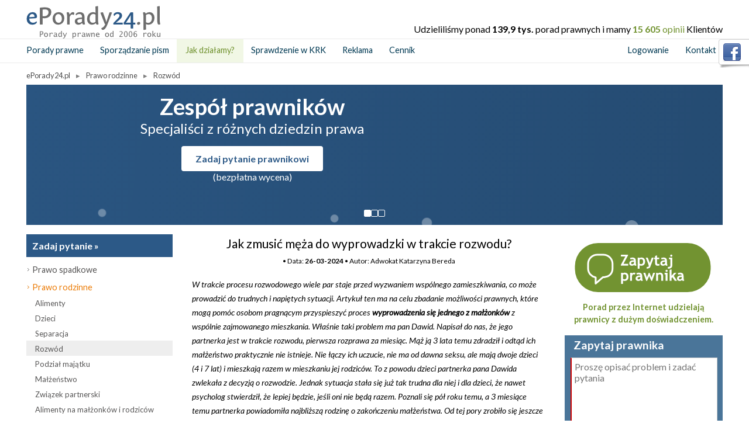

--- FILE ---
content_type: text/html
request_url: https://www.eporady24.pl/jak-zmusic-meza-do-wyprowadzki-w-trakcie-rozwodu,pytania,3,18,28229.html
body_size: 24374
content:
 
<!DOCTYPE html>
<html prefix="og: http://ogp.me/ns# fb: http://ogp.me/ns/fb#" lang="pl">
<head>
<meta http-equiv="Content-Type" content="text/html; charset=utf-8" />
<meta name="viewport" content="width=device-width, initial-scale=1, maximum-scale=2" />

	 
																																											
<title>Sprawa rozwodowa w sądzie – problem ze wspólnym zamieszkiwaniem</title>
<meta name="description" content="W trakcie procesu rozwodowego wiele par staje przed wyzwaniem wspólnego zamieszkiwania, co może prowadzić do trudnych i napiętych sytuacji" />
<meta name="keywords" content="Sprawa rozwodowa w sądzie – problem ze wspólnym zamieszkiwaniem" />
<link rel="canonical" href="https://www.eporady24.pl/jak-zmusic-meza-do-wyprowadzki-w-trakcie-rozwodu,pytania,3,18,28229.html" />

<meta name="robots" content="index, follow" />
<meta http-equiv="content-language" content="pl" />
<script type="application/ld+json"> 
{
"@context": "http://schema.org", "@type" : "Article", 
"headline": "Jak zmusić męża do wyprowadzki w trakcie rozwodu?",
"description": "W trakcie procesu rozwodowego wiele par staje przed wyzwaniem wspólnego zamieszkiwania, co może prowadzić do trudnych i napiętych sytuacji",
"image":{"@type":"ImageObject","url":"https://www.eporady24.pl/zdjecia_pytania/28229_jak-zmusic-meza-do-wyprowadzki-w-trakcie-rozwodu.jpg"},"author" : {"@type" : "Person", 
"name" : "Adwokat Katarzyna Bereda", 
"url": "https://www.eporady24.pl/autor-Katarzyna_Bereda-132.html"
}, 
"datePublished" : "2024-03-26T17:05:00+02:00", 
"dateModified" : "2024-03-26T18:06:01+02:00",
"mainEntityOfPage":{"@type":"WebPage","@id":"https://www.eporady24.pl/jak-zmusic-meza-do-wyprowadzki-w-trakcie-rozwodu,pytania,3,18,28229.html"}, "url" : "https://www.eporady24.pl/jak-zmusic-meza-do-wyprowadzki-w-trakcie-rozwodu,pytania,3,18,28229.html", "publisher" : {"@type" : "Organization", "name" : "ePorady24.pl", "logo" :{"@type": "ImageObject", "name": "ePorady24Logo", "width": "600", "height": "60", "url": "https://www.eporady24.pl/images/eporady24-600x60.png"}}}
</script>
<meta http-equiv="cache-control" content="max-age=86400" />
<meta property="fb:page_id" content="114696001882063" />
<meta property="og:site_name" content="ePorady24.pl" />
<meta property="og:title" content="Sprawa rozwodowa w sądzie – problem ze wspólnym zamieszkiwaniem" />
<meta property="og:type" content="website" />
<meta property="og:url" content="https://www.eporady24.pl/jak-zmusic-meza-do-wyprowadzki-w-trakcie-rozwodu,pytania,3,18,28229.html" />
<meta property="description" content="W trakcie procesu rozwodowego wiele par staje przed wyzwaniem wspólnego zamieszkiwania, co może prowadzić do trudnych i napiętych sytuacji" />
	<meta property="og:image" alt="Sprawa rozwodowa w sądzie – problem ze wspólnym zamieszkiwaniem" content="https://www.eporady24.pl/zdjecia_pytania/28229_jak-zmusic-meza-do-wyprowadzki-w-trakcie-rozwodu.jpg" />
<meta name="twitter:card" content="summary" />
<meta name="twitter:site" content="@ePorady24_pl" />
<meta name="twitter:creator" content="@GerardGawek" />
<meta name="twitter:title" content="Sprawa rozwodowa w sądzie – problem ze wspólnym zamieszkiwaniem" />
<meta name="twitter:url" content="https://www.eporady24.pl/jak-zmusic-meza-do-wyprowadzki-w-trakcie-rozwodu,pytania,3,18,28229.html" />
<meta name="twitter:description" content="W trakcie procesu rozwodowego wiele par staje przed wyzwaniem wspólnego zamieszkiwania, co może prowadzić do trudnych i napiętych sytuacji" />
	<meta property="twitter:image" alt="Sprawa rozwodowa w sądzie – problem ze wspólnym zamieszkiwaniem" content="https://www.eporady24.pl/zdjecia_pytania/28229_jak-zmusic-meza-do-wyprowadzki-w-trakcie-rozwodu.jpg" />

<script async src="https://www.googletagmanager.com/gtag/js?id=G-64WL8VV16D"></script>
<script>
  window.dataLayer = window.dataLayer || [];
  function gtag(){dataLayer.push(arguments);}
  gtag('js', new Date());
  gtag('config', 'G-64WL8VV16D');
  gtag('set', 'anonymizeIp', true);
</script>
<script>window.cc_wrapper_config={plugin_options:{cookie_name:"consent-settings",force_consent:!0,page_scripts:!0},auto_clear_options:{enabled:!0,strategy:"clear_all_except_defined"},consent_modal_options:{position:"middle center",secondary_button_role:"accept_necessary",show_third_button:!0},settings_modal_options:{modal_trigger_selector:"div.links p.p11 small span.ciasteczka"},locales:["pl"],storage_pool:[{name:"functionality_storage",enabled_by_default:!0,display_in_widget:!0,readonly:!0},{name:"personalization_storage",sync_consent_with:"functionality_storage"},{name:"security_storage",display_in_widget:!1},{name:"ad_storage",display_in_widget:!0},{name:"analytics_storage",display_in_widget:!0}],event_triggers:[{name:"functionality_storage_event",storage_names:["functionality_storage"],type:"or"},{name:"personalization_storage_event",storage_names:["personalization_storage"],type:"or"},{name:"security_storage_event",storage_names:["security_storage"],type:"or"},{name:"ad_storage_event",storage_names:["ad_storage"],type:"or"},{name:"analytics_storage_event",storage_names:["analytics_storage"],type:"or"},{name:"fb_pixel_event",storage_names:["ad_storage","analytics_storage"],type:"and"}]};</script>
<script src="/js/cookie-consent.min.js" type="text/javascript" async></script>


<script>(function(){if(!window.chatbase||window.chatbase("getState")!=="initialized"){window.chatbase=(...arguments)=>{if(!window.chatbase.q){window.chatbase.q=[]}window.chatbase.q.push(arguments)};window.chatbase=new Proxy(window.chatbase,{get(target,prop){if(prop==="q"){return target.q}return(...args)=>target(prop,...args)}})}const onLoad=function(){const script=document.createElement("script");script.src="https://www.chatbase.co/embed.min.js";script.id="555BHo1OWV0OS0D_AYbQp";script.domain="www.chatbase.co";document.body.appendChild(script)};if(document.readyState==="complete"){onLoad()}else{window.addEventListener("load",onLoad)}})();</script>
<link rel="apple-touch-icon" sizes="180x180" href="/apple-touch-icon.png?v=2023">
<link rel="manifest" href="/site.webmanifest?v=2023">
<link rel="mask-icon" href="/safari-pinned-tab.svg?v=2023" color="#539810">
<link rel="shortcut icon" href="/favicon.ico?v=2023">
<meta name="msapplication-TileColor" content="#539810">
<meta name="theme-color" content="#ffffff">
<link rel="icon" type="image/svg+xml" href="/favicon.svg">
<link rel="icon" type="image/png" href="/favicon.png">
<meta name="verify-v1" content="CnHtaYdoV1qpk1HY65tnC5q/FHNvNd8qgsqI8AQ8oy0=" />

<link href="https://fonts.googleapis.com/css?family=Lato:400,400i,700&display=swap" rel="stylesheet" type="text/css" media="all"/>


	<link href="/css/style2016.css?55" rel="stylesheet" type="text/css" />
	<link href="/css/metro.css?5" rel="stylesheet" type="text/css" />
<link href="/css/lupka.css" rel="stylesheet" type="text/css" />		<link href="/css/formularz-inside.css?1" rel="stylesheet" type="text/css">


<!-- Google Tag Manager -->
<script>(function(w,d,s,l,i){w[l]=w[l]||[];w[l].push({'gtm.start':
new Date().getTime(),event:'gtm.js'});var f=d.getElementsByTagName(s)[0],
j=d.createElement(s),dl=l!='dataLayer'?'&l='+l:'';j.async=true;j.src=
'https://www.googletagmanager.com/gtm.js?id='+i+dl;f.parentNode.insertBefore(j,f);
})(window,document,'script','dataLayer','GTM-PSN9PHMM');</script>
<!-- End Google Tag Manager -->



<script type="text/javascript" src="/js/jquery-1.7.1.min.js"></script>
<script>jQuery.browser = {msie: false, version: 0};</script>
<script type="text/javascript" src="/js/LAB.js"></script> 
<script>
$LAB
    .script("/js/advajax.js").wait()
    .script("/js/jquery.validate-1.7.min.js")
    .script("/js/jquery.simplyscroll-1.0.4.min.js?1")
    .script("/js/jquery.tooltip.js").wait()
    
    .script("/js/filestyle.mini.js")
    .script("/js/jqcookies.js")
    .script("/js/easySlider1.7.js")
    .script("/js/jquery.tabSlideOut.v1.3.js")
    .script("/js/funkcje_new2.js?21")
.script("/js/funkcje_inside.js?1")    .script("/js/swfobject.js");
</script>


	
<script type="text/javascript" src="/js/filestyle.mini.js"></script>


<script type="text/javascript">
  var _gaq = _gaq || [];
</script>
        	<script src="js/fancybox/jquery.fancybox-1.3.1.pack.js" type="text/javascript"></script>
	<link rel="stylesheet" href="js/fancybox/jquery.fancybox-1.3.1.css" type="text/css" media="screen" />
	    
 
<script type="text/javascript">
$(document).ready(function(){
	$(document).scroll(function() {
    	$('#holder-chaser').toggle($(this).scrollTop() > 170);
    	});
});
</script>




<script>
!function(f,b,e,v,n,t,s)
{if(f.fbq)return;n=f.fbq=function(){n.callMethod?
n.callMethod.apply(n,arguments):n.queue.push(arguments)};
if(!f._fbq)f._fbq=n;n.push=n;n.loaded=!0;n.version='2.0';
n.queue=[];t=b.createElement(e);t.async=!0;
t.src=v;s=b.getElementsByTagName(e)[0];
s.parentNode.insertBefore(t,s)}(window, document,'script',
'https://connect.facebook.net/en_US/fbevents.js');
fbq('init', '602682320713561');
fbq('track', 'PageView');
</script>
<noscript><img height="1" width="1" style="display:none" alt=""
src="https://www.facebook.com/tr?id=602682320713561&ev=PageView&noscript=1"
/></noscript>


<script>
  var _paq = window._paq = window._paq || [];
  /* tracker methods like "setCustomDimension" should be called before "trackPageView" */
  _paq.push(['trackPageView']);
  _paq.push(['enableLinkTracking']);
  (function() {
    var u="//www.pozew-o-alimenty.pl/statystyki/";
    _paq.push(['setTrackerUrl', u+'matomo.php']);
    _paq.push(['setSiteId', '9']);
    var d=document, g=d.createElement('script'), s=d.getElementsByTagName('script')[0];
    g.async=true; g.src=u+'matomo.js'; s.parentNode.insertBefore(g,s);
  })();
</script>

</head>
<body>
<div id="fb-root"></div>
<div class="holder-site">
			<div class="holder-top-mobile" id="holder-top-mobile"><a href="https://www.eporady24.pl/" title="">.</a></div>
		<div class="fix"></div>
				<div class="holder-navi-mobile">
			<ol itemscope itemtype="https://schema.org/BreadcrumbList" class="breadcrumb">
							<li itemprop="itemListElement" itemscope itemtype="https://schema.org/ListItem">
					<a itemtype="https://schema.org/Thing" itemprop="item" href="/"><span itemprop="name">ePorady24.pl</span></a>
					<meta itemprop="position" content="1" />
				</li>
						         								<li itemprop="itemListElement" itemscope itemtype="https://schema.org/ListItem">
					<a itemtype="https://schema.org/Thing" itemprop="item" href="https://www.eporady24.pl/Prawo_rodzinne-kategoria-3.html"><span itemprop="name">Prawo rodzinne</span></a>
					<meta itemprop="position" content="2" />
				</li>
				<li itemprop="itemListElement" itemscope itemtype="https://schema.org/ListItem">
					<a itemtype="https://schema.org/Thing" itemprop="item" href="https://www.eporady24.pl/Rozwod-podkategoria-3-18.html"><span itemprop="name">Rozwód</span></a>
					<meta itemprop="position" content="3" />
				</li>
				         	         				</ol>
		</div>
			
		<div class="holder-top" id="holder-top">
		<div class="top"> 
			<div class="mainlogo"><a href="https://www.eporady24.pl/" title="" class="home"><img src="/images/layout/eporady-logo-blue3.png" alt="logo ePorady24.pl" /></a></div>
							<div class="fb fix"><fb:like href="https://www.facebook.com/ePorady24" send="false" layout="button_count" width="450" show_faces="false"></fb:like></div>
																	<div class="opinietopnew fix" style="float: right; padding-top: 40px;">Udzieliliśmy ponad <strong id="NumOpinie">139,9 tys.</strong> porad prawnych i mamy <a href="https://www.eporady24.pl/opinie.html" class="opiniowiec" onclick="javascript:window.open('opinie.html','Opinie klientów','width=700,height=500,toolbar=no,location=no,scrollbars=yes,resize=no'); return false;"><strong id="NumOpinie">15 605</strong> opinii</a> Klientów</div>
		</div>
	</div>
	
		
<div class="holder-chaser" id="holder-chaser" style="display:none;">
							<div class="chaser">
	<img style="float: left; padding-right:5px;" src="https://www.eporady24.pl/images/layout/eporady-logo-chaser2.png" alt="logo ePorady24.pl" />
		<ul>
			<li style="margin-left: -70px;"><a href="https://www.eporady24.pl/top_porady_prawne.html" title="Porady prawne">Porady prawne</a></li>
			<li><a href="https://www.eporady24.pl/top_sporzadzanie_pism.html" title="Sporządzanie pism">Sporządzanie pism</a></li>
			<li><a href="https://www.eporady24.pl/cennik.html" title="Cennik">CENNIK</a></li>
			<li><a href="https://www.eporady24.pl/kontakt.html" title="Kontakt">Kontakt</a></li>
			<li>&nbsp;</li>
			<div style="float: right">
				<li class="chaser-zapytaj"><a href="https://www.eporady24.pl/porady_prawne_menu.html" title="Zapytaj prawnika">Zapytaj prawnika</a></li>
			</div>
		</ul>
	</div>			</div>
<div class="holder-middle" id="holder-middle">
							<div class="menu">
		<ul>
			<li><a href="https://www.eporady24.pl/top_porady_prawne.html" title="Porady prawne">Porady prawne</a></li>
			<li><a href="https://www.eporady24.pl/top_sporzadzanie_pism.html" title="Sporządzanie pism">Sporządzanie pism</a></li>
			<li class="wyrzuc"><a href="https://www.eporady24.pl/jak_dzialamy.html" title="Jak działamy" class="topmenugreen">Jak działamy?</a></li>
			<li style="display:none;"><a href="https://www.eporady24.pl/patronat_medialny.html" title="Patronat medialny">Patronat medialny</a></li>
			<li><a href="https://www.eporady24.pl/--sprawdzenie-informacji-czy-jestem-poszukiwany">Sprawdzenie w KRK</a></li>
			<li><a href="https://www.eporady24.pl/oferta.html" rel="nofollow">Reklama</a></li>
			<li><a href="https://www.eporady24.pl/cennik.html" class="ritem last" title="Cennik">Cennik</a></li>
			<li>&nbsp;</li>
			<div style="float: right;">
				<li style="background-color: white;"><a href="https://www.eporady24.pl/strefa_klienta.html" title="Logowanie">Logowanie</a></li>
				<li style="background-color: white;"><a href="https://www.eporady24.pl/kontakt.html" title="Kontakt">Kontakt</a></li>
															</div>
		</ul>
	</div>			

        		    	
</div>

	<div class="holder-navi">
		<ol itemscope itemtype="https://schema.org/BreadcrumbList" class="breadcrumb">
							<li itemprop="itemListElement" itemscope itemtype="https://schema.org/ListItem">
					<a itemtype="https://schema.org/Thing" itemprop="item" href="/"><span itemprop="name">ePorady24.pl</span></a>
					<meta itemprop="position" content="1" />
				</li>
						         	         					<li itemprop="itemListElement" itemscope itemtype="https://schema.org/ListItem">
					<a itemtype="https://schema.org/Thing" itemprop="item" href="https://www.eporady24.pl/Prawo_rodzinne-kategoria-3.html"><span itemprop="name">Prawo rodzinne</span></a>
					<meta itemprop="position" content="2" />
				</li>
				<li itemprop="itemListElement" itemscope itemtype="https://schema.org/ListItem">
					<a itemtype="https://schema.org/Thing" itemprop="item" href="https://www.eporady24.pl/Rozwod-podkategoria-3-18.html"><span itemprop="name">Rozwód</span></a>
					<meta itemprop="position" content="3" />
				</li>
				         	         			</ol>
	</div>


<center>
</center>


<div class="slajder">
  <div class="slider-inner">
    <div class="slideone active">
      <div class="slide-content">
        <h2>Zespół prawników</h2>
        <p>Specjaliści z różnych dziedzin&nbsp;prawa</p>
        <a class="slide-button" href="porady_prawne.html" title="Zadaj pytanie prawnikowi">Zadaj pytanie prawnikowi</a>
        <p class="slide-wycena">(bezpłatna wycena)</p>
      </div>
    </div>

    <div class="slideone">
      <div class="slide-content">
        <h2>Wycena do 2 godzin</h2>
        <p>(w większości przypadków do&nbsp;1&nbsp;h)</p>
        <a class="slide-button" href="porady_prawne.html" title="Bezpłatna wycena pytania">Chcę zapytać prawnika</a>
        <p class="slide-wycena">(bezpłatna wycena)</p>
      </div>
    </div>

    <div class="slideone">
      <div class="slide-content">
        <h2>Zadanie pytania nic Cię nie&nbsp;kosztuje</h2>
        <p>Poznanie wyceny do niczego nie&nbsp;zobowiązuje</p>
        <a class="slide-button" href="porady_prawne.html" title="Chcę zapytać prawnika">Chcę zapytać prawnika</a>
        <p class="slide-wycena">(bezpłatna wycena)</p>
      </div>
    </div>

    <div class="slider-dots">
      <button class="slider-dot active" data-slide="0"></button>
      <button class="slider-dot" data-slide="1"></button>
      <button class="slider-dot" data-slide="2"></button>
    </div>
  </div>
</div>







<div class="container">


	<div class="holder-left">
				<a href="https://www.eporady24.pl/porady_prawne-305.html" class="btn-zadaj-pytanie v2" id="zadaj-pytanie-nad-menu">Zadaj pytanie »</a>				 <ul class="menu">
                               <li class="item "><a href="https://www.eporady24.pl/Prawo_spadkowe-kategoria-5.html" class="link" title="Prawo spadkowe"></a><span class="slide">Prawo spadkowe</span>
        <ul class="sub-menu">
                    <li class="sub-item">
                                                                    <a href="https://www.eporady24.pl/Spadek-podkategoria-5-21.html"  title="Spadek">Spadek</a></li>
                    <li class="sub-item">
                                                                    <a href="https://www.eporady24.pl/Testament-podkategoria-5-22.html"  title="Testament">Testament</a></li>
                    <li class="sub-item">
                                                                    <a href="https://www.eporady24.pl/Zachowek-podkategoria-5-23.html"  title="Zachowek">Zachowek</a></li>
                    <li class="sub-item">
                                                                    <a href="https://www.eporady24.pl/Odpowiedzialnosc_za_dlugi-podkategoria-5-24.html"  title="Odpowiedzialność za długi">Odpowiedzialność za długi</a></li>
                    <li class="sub-item">
                                                                    <a href="https://www.eporady24.pl/dzial_spadku-podkategoria-5-191.html"  title="Dział spadku">Dział spadku</a></li>
                    <li class="sub-item">
                                                                    <a href="https://www.eporady24.pl/Podatki-podkategoria-5-25.html"  title="Podatki">Podatki</a></li>
                    <li class="sub-item">
                                                                    <a href="https://www.eporady24.pl/Inne-podkategoria-5-26.html"  title="Inne">Inne</a></li>
                </ul>
        </li>

                               <li class="item active"><a href="https://www.eporady24.pl/Prawo_rodzinne-kategoria-3.html" class="link" title="Prawo rodzinne"></a><span class="slide">Prawo rodzinne</span>
        <ul class="sub-menu">
                    <li class="sub-item">
                                                                    <a href="https://www.eporady24.pl/Alimenty-podkategoria-3-16.html"  title="Alimenty">Alimenty</a></li>
                    <li class="sub-item">
                                                                    <a href="https://www.eporady24.pl/Dzieci-podkategoria-3-61.html"  title="Dzieci">Dzieci</a></li>
                    <li class="sub-item">
                                                                    <a href="https://www.eporady24.pl/Separacja-podkategoria-3-17.html"  title="Separacja">Separacja</a></li>
                    <li class="sub-item">
                                                                    <a href="https://www.eporady24.pl/Rozwod-podkategoria-3-18.html" class="active" title="Rozwód">Rozwód</a></li>
                    <li class="sub-item">
                                                                    <a href="https://www.eporady24.pl/Podzial_majatku-podkategoria-3-19.html"  title="Podział majątku">Podział majątku</a></li>
                    <li class="sub-item">
                                                                    <a href="https://www.eporady24.pl/Malzenstwo-podkategoria-3-59.html"  title="Małżeństwo">Małżeństwo</a></li>
                    <li class="sub-item">
                                                                    <a href="https://www.eporady24.pl/Zwiazek_partnerski-podkategoria-3-154.html"  title="Związek partnerski">Związek partnerski</a></li>
                    <li class="sub-item">
                                                                    <a href="https://www.eporady24.pl/Alimenty_na_malzonkow_i_rodzicow-podkategoria-3-200.html"  title="Alimenty na małżonków i rodziców">Alimenty na małżonków i rodziców</a></li>
                    <li class="sub-item">
                                                                    <a href="https://www.eporady24.pl/Rozdzielnosc_majatkowa_intercyza-podkategoria-3-203.html"  title="Rozdzielność majątkowa, intercyza">Rozdzielność majątkowa, intercyza</a></li>
                    <li class="sub-item">
                                                                    <a href="https://www.eporady24.pl/ubezwlasnowolnienie-podkategoria-3-205.html"  title="Ubezwłasnowolnienie">Ubezwłasnowolnienie</a></li>
                    <li class="sub-item">
                                                                    <a href="https://www.eporady24.pl/adopcja_rodzina_zastepcza_opiekun_prawny-podkategoria-3-207.html"  title="Adopcja, rodzina zastępcza, opiekun prawny">Adopcja, rodzina zastępcza, opiekun prawny</a></li>
                    <li class="sub-item">
                                                                    <a href="https://www.eporady24.pl/Inne-podkategoria-3-20.html"  title="Inne">Inne</a></li>
                </ul>
        </li>

                               <li class="item "><a href="https://www.eporady24.pl/Prawo_cywilne-kategoria-4.html" class="link" title="Prawo cywilne"></a><span class="slide">Prawo cywilne</span>
        <ul class="sub-menu">
                    <li class="sub-item">
                                                                    <a href="https://www.eporady24.pl/umowy-podkategoria-4-47.html"  title="Umowy">Umowy</a></li>
                    <li class="sub-item">
                                                                    <a href="https://www.eporady24.pl/prawo_bankowe-podkategoria-4-48.html"  title="Prawo bankowe">Prawo bankowe</a></li>
                    <li class="sub-item">
                                                                    <a href="https://www.eporady24.pl/Zasiedzenie-podkategoria-4-50.html"  title="Zasiedzenie">Zasiedzenie</a></li>
                    <li class="sub-item">
                                                                    <a href="https://www.eporady24.pl/Sluzebnosci-podkategoria-4-51.html"  title="Służebności">Służebności</a></li>
                    <li class="sub-item">
                                                                    <a href="https://www.eporady24.pl/Przedawnienie-podkategoria-4-52.html"  title="Przedawnienie">Przedawnienie</a></li>
                    <li class="sub-item">
                                                                    <a href="https://www.eporady24.pl/Dobra_osobiste-podkategoria-4-53.html"  title="Dobra osobiste">Dobra osobiste</a></li>
                    <li class="sub-item">
                                                                    <a href="https://www.eporady24.pl/Ochrona_konsumenta-podkategoria-4-54.html"  title="Ochrona konsumenta">Ochrona konsumenta</a></li>
                    <li class="sub-item">
                                                                    <a href="https://www.eporady24.pl/Prawo_mieszkaniowe-podkategoria-4-55.html"  title="Prawo mieszkaniowe">Prawo mieszkaniowe</a></li>
                    <li class="sub-item">
                                                                    <a href="https://www.eporady24.pl/Prawo_przewozowe-podkategoria-4-56.html"  title="Prawo przewozowe">Prawo przewozowe</a></li>
                    <li class="sub-item">
                                                                    <a href="https://www.eporady24.pl/Odszkodowania-podkategoria-4-60.html"  title="Odszkodowania">Odszkodowania</a></li>
                    <li class="sub-item">
                                                                    <a href="https://www.eporady24.pl/Windykacja-podkategoria-4-83.html"  title="Windykacja">Windykacja</a></li>
                    <li class="sub-item">
                                                                    <a href="https://www.eporady24.pl/postepowanie_cywilne-podkategoria-4-193.html"  title="Postępowanie cywilne">Postępowanie cywilne</a></li>
                    <li class="sub-item">
                                                                    <a href="https://www.eporady24.pl/wlasnosc_i_posiadanie_prawo_sasiedzkie-podkategoria-4-195.html"  title="Własność i posiadanie - prawo sąsiedzkie">Własność i posiadanie - prawo sąsiedzkie</a></li>
                    <li class="sub-item">
                                                                    <a href="https://www.eporady24.pl/wspolwlasnosc-podkategoria-4-213.html"  title="Współwłasność">Współwłasność</a></li>
                    <li class="sub-item">
                                                                    <a href="https://www.eporady24.pl/darowizna_umowa_dozywocia-podkategoria-4-214.html"  title="Darowizna, umowa dożywocia">Darowizna, umowa dożywocia</a></li>
                    <li class="sub-item">
                                                                    <a href="https://www.eporady24.pl/pelnomocnictwo-podkategoria-4-221.html"  title="Pełnomocnictwo">Pełnomocnictwo</a></li>
                    <li class="sub-item">
                                                                    <a href="https://www.eporady24.pl/Inne-podkategoria-4-58.html"  title="Inne">Inne</a></li>
                </ul>
        </li>

                               <li class="item "><a href="https://www.eporady24.pl/Prawo_pracy-kategoria-2.html" class="link" title="Prawo pracy"></a><span class="slide">Prawo pracy</span>
        <ul class="sub-menu">
                    <li class="sub-item">
                                                                    <a href="https://www.eporady24.pl/Rozwiazanie_umowy_przez_pracownika-podkategoria-2-10.html"  title="Rozwiązanie umowy przez pracownika">Rozwiązanie umowy przez pracownika</a></li>
                    <li class="sub-item">
                                                                    <a href="https://www.eporady24.pl/Rozwiazanie_umowy_przez_pracodawce-podkategoria-2-12.html"  title="Rozwiązanie umowy przez pracodawcę">Rozwiązanie umowy przez pracodawcę</a></li>
                    <li class="sub-item">
                                                                    <a href="https://www.eporady24.pl/Urlop-podkategoria-2-7.html"  title="Urlop">Urlop</a></li>
                    <li class="sub-item">
                                                                    <a href="https://www.eporady24.pl/Czas_pracy-podkategoria-2-14.html"  title="Czas pracy">Czas pracy</a></li>
                    <li class="sub-item">
                                                                    <a href="https://www.eporady24.pl/Godziny_nadliczbowe-podkategoria-2-15.html"  title="Godziny nadliczbowe">Godziny nadliczbowe</a></li>
                    <li class="sub-item">
                                                                    <a href="https://www.eporady24.pl/Kodeks_pracy-podkategoria-2-69.html"  title="Kodeks pracy">Kodeks pracy</a></li>
                    <li class="sub-item">
                                                                    <a href="https://www.eporady24.pl/Wynagrodzenie-podkategoria-2-70.html"  title="Wynagrodzenie">Wynagrodzenie</a></li>
                    <li class="sub-item">
                                                                    <a href="https://www.eporady24.pl/mobbing_i_rowne_traktowanie_w_zatrudnieniu-podkategoria-2-71.html"  title="Mobbing i równe traktowanie w zatrudnieniu">Mobbing i równe traktowanie w zatrudnieniu</a></li>
                    <li class="sub-item">
                                                                    <a href="https://www.eporady24.pl/Zawarcie_umowy-podkategoria-2-72.html"  title="Zawarcie umowy">Zawarcie umowy</a></li>
                    <li class="sub-item">
                                                                    <a href="https://www.eporady24.pl/wypadki_przy_pracy_i_choroby_zawodowe-podkategoria-2-73.html"  title="Wypadki przy pracy i choroby zawodowe">Wypadki przy pracy i choroby zawodowe</a></li>
                    <li class="sub-item">
                                                                    <a href="https://www.eporady24.pl/obowiazki_i_odpowiedzialnosc_pracownika-podkategoria-2-74.html"  title="Obowiązki i odpowiedzialność pracownika">Obowiązki i odpowiedzialność pracownika</a></li>
                    <li class="sub-item">
                                                                    <a href="https://www.eporady24.pl/BHP-podkategoria-2-75.html"  title="BHP">BHP</a></li>
                    <li class="sub-item">
                                                                    <a href="https://www.eporady24.pl/Zwolnienia_grupowe-podkategoria-2-76.html"  title="Zwolnienia grupowe">Zwolnienia grupowe</a></li>
                    <li class="sub-item">
                                                                    <a href="https://www.eporady24.pl/uzp_regulaminy_i_przeksztalcenia_organizacyjne-podkategoria-2-77.html"  title="Uzp, regulaminy i przekształcenia organizacyjne">Uzp, regulaminy i przekształcenia organizacyjne</a></li>
                    <li class="sub-item">
                                                                    <a href="https://www.eporady24.pl/Kontrola_prawa_pracy-podkategoria-2-78.html"  title="Kontrola prawa pracy">Kontrola prawa pracy</a></li>
                    <li class="sub-item">
                                                                    <a href="https://www.eporady24.pl/Praca_za_granica-podkategoria-2-84.html"  title="Praca za granicą">Praca za granicą</a></li>
                    <li class="sub-item">
                                                                    <a href="https://www.eporady24.pl/Inne-podkategoria-2-79.html"  title="Inne">Inne</a></li>
                    <li class="sub-item">
                                                                    <a href="https://www.eporady24.pl/Delegacje-podkategoria-2-201.html"  title="Delegacje">Delegacje</a></li>
                    <li class="sub-item">
                                                                    <a href="https://www.eporady24.pl/zawody_resortowe-podkategoria-2-202.html"  title="Zawody resortowe">Zawody resortowe</a></li>
                    <li class="sub-item">
                                                                    <a href="https://www.eporady24.pl/Umowy_cywilnoprawne-podkategoria-2-218.html"  title="Umowy cywilnoprawne">Umowy cywilnoprawne</a></li>
                </ul>
        </li>

                               <li class="item "><a href="https://www.eporady24.pl/Prawo_karne-kategoria-6.html" class="link" title="Prawo karne"></a><span class="slide">Prawo karne</span>
        <ul class="sub-menu">
                    <li class="sub-item">
                                                                    <a href="https://www.eporady24.pl/Sprawca-podkategoria-6-63.html"  title="Sprawca">Sprawca</a></li>
                    <li class="sub-item">
                                                                    <a href="https://www.eporady24.pl/Oskarzony-podkategoria-6-64.html"  title="Oskarżony">Oskarżony</a></li>
                    <li class="sub-item">
                                                                    <a href="https://www.eporady24.pl/Pokrzywdzony-podkategoria-6-65.html"  title="Pokrzywdzony">Pokrzywdzony</a></li>
                    <li class="sub-item">
                                                                    <a href="https://www.eporady24.pl/swiadek-podkategoria-6-66.html"  title="Świadek">Świadek</a></li>
                    <li class="sub-item">
                                                                    <a href="https://www.eporady24.pl/procedury-podkategoria-6-194.html"  title="Procedury">Procedury</a></li>
                    <li class="sub-item">
                                                                    <a href="https://www.eporady24.pl/Inne-podkategoria-6-80.html"  title="Inne">Inne</a></li>
                    <li class="sub-item">
                                                                    <a href="https://www.eporady24.pl/Przemoc_w_rodzinie-podkategoria-6-198.html"  title="Przemoc w rodzinie">Przemoc w rodzinie</a></li>
                    <li class="sub-item">
                                                                    <a href="https://www.eporady24.pl/Nieletni-podkategoria-6-199.html"  title="Nieletni">Nieletni</a></li>
                    <li class="sub-item">
                                                                    <a href="https://www.eporady24.pl/wykonanie_kary-podkategoria-6-212.html"  title="Wykonanie kary">Wykonanie kary</a></li>
                    <li class="sub-item">
                                                                    <a href="https://www.eporady24.pl/alkohol_narkotyki-podkategoria-6-215.html"  title="Alkohol, narkotyki">Alkohol, narkotyki</a></li>
                    <li class="sub-item">
                                                                    <a href="https://www.eporady24.pl/mandaty_wykroczenia-podkategoria-6-223.html"  title="Mandaty, wykroczenia">Mandaty, wykroczenia</a></li>
                    <li class="sub-item">
                                                                    <a href="https://www.eporady24.pl/przedawnienie_zatarcie_skazania-podkategoria-6-231.html"  title="Przedawnienie, zatarcie skazania">Przedawnienie, zatarcie skazania</a></li>
                </ul>
        </li>

                               <li class="item "><a href="https://www.eporady24.pl/Prawo_administracyjne-kategoria-8.html" class="link" title="Prawo administracyjne"></a><span class="slide">Prawo administracyjne</span>
        <ul class="sub-menu">
                    <li class="sub-item">
                                                                    <a href="https://www.eporady24.pl/Obywatelstwo-podkategoria-8-27.html"  title="Obywatelstwo">Obywatelstwo</a></li>
                    <li class="sub-item">
                                                                    <a href="https://www.eporady24.pl/ewidencja_ludnosci-podkategoria-8-28.html"  title="Ewidencja ludności">Ewidencja ludności</a></li>
                    <li class="sub-item">
                                                                    <a href="https://www.eporady24.pl/Pozwolenie_na_bron-podkategoria-8-30.html"  title="Pozwolenie na broń">Pozwolenie na broń</a></li>
                    <li class="sub-item">
                                                                    <a href="https://www.eporady24.pl/Prawo_budowlane-podkategoria-8-112.html"  title="Prawo budowlane">Prawo budowlane</a></li>
                    <li class="sub-item">
                                                                    <a href="https://www.eporady24.pl/Gospodarka_nieruchomosciami-podkategoria-8-113.html"  title="Gospodarka nieruchomościami">Gospodarka nieruchomościami</a></li>
                    <li class="sub-item">
                                                                    <a href="https://www.eporady24.pl/Oswiata_i_szkolnictwo-podkategoria-8-114.html"  title="Oświata i szkolnictwo">Oświata i szkolnictwo</a></li>
                    <li class="sub-item">
                                                                    <a href="https://www.eporady24.pl/Rolnictwo-podkategoria-8-115.html"  title="Rolnictwo">Rolnictwo</a></li>
                    <li class="sub-item">
                                                                    <a href="https://www.eporady24.pl/prawo_o_ruchu_drogowym_i_transport-podkategoria-8-116.html"  title="Prawo o ruchu drogowym i transport">Prawo o ruchu drogowym i transport</a></li>
                    <li class="sub-item">
                                                                    <a href="https://www.eporady24.pl/Zamowienia_publiczne-podkategoria-8-117.html"  title="Zamówienia publiczne">Zamówienia publiczne</a></li>
                    <li class="sub-item">
                                                                    <a href="https://www.eporady24.pl/Zdrowie-podkategoria-8-118.html"  title="Zdrowie">Zdrowie</a></li>
                    <li class="sub-item">
                                                                    <a href="https://www.eporady24.pl/postepowanie_administracyjne-podkategoria-8-196.html"  title="Postępowanie administracyjne">Postępowanie administracyjne</a></li>
                    <li class="sub-item">
                                                                    <a href="https://www.eporady24.pl/ochrona_srodowiska_gospodarka_odpadami-podkategoria-8-206.html"  title="Ochrona środowiska, gospodarka odpadami">Ochrona środowiska, gospodarka odpadami</a></li>
                    <li class="sub-item">
                                                                    <a href="https://www.eporady24.pl/usc_sprawy_obywatelskie-podkategoria-8-209.html"  title="USC, sprawy obywatelskie">USC, sprawy obywatelskie</a></li>
                    <li class="sub-item">
                                                                    <a href="https://www.eporady24.pl/samorzady_prawo_miejscowe-podkategoria-8-216.html"  title="Samorządy, prawo miejscowe, BIP">Samorządy, prawo miejscowe, BIP</a></li>
                    <li class="sub-item">
                                                                    <a href="https://www.eporady24.pl/ksiegi_wieczyste-podkategoria-8-229.html"  title="Księgi wieczyste">Księgi wieczyste</a></li>
                    <li class="sub-item">
                                                                    <a href="https://www.eporady24.pl/dotacje_doplaty_arimr-podkategoria-8-230.html"  title="Dotacje, dopłaty, ARiMR">Dotacje, dopłaty, ARiMR</a></li>
                    <li class="sub-item">
                                                                    <a href="https://www.eporady24.pl/podatki_i_oplaty_lokalne-podkategoria-8-232.html"  title="Podatki i opłaty lokalne">Podatki i opłaty lokalne</a></li>
                    <li class="sub-item">
                                                                    <a href="https://www.eporady24.pl/Inne-podkategoria-8-31.html"  title="Inne">Inne</a></li>
                </ul>
        </li>

                               <li class="item "><a href="https://www.eporady24.pl/zabezpieczenia_spoleczne-kategoria-16.html" class="link" title="Zabezpieczenia społeczne"></a><span class="slide">Zabezpieczenia społeczne</span>
        <ul class="sub-menu">
                    <li class="sub-item">
                                                                    <a href="https://www.eporady24.pl/Emerytura-podkategoria-16-95.html"  title="Emerytura">Emerytura</a></li>
                    <li class="sub-item">
                                                                    <a href="https://www.eporady24.pl/Renta-podkategoria-16-96.html"  title="Renta">Renta</a></li>
                    <li class="sub-item">
                                                                    <a href="https://www.eporady24.pl/Dodatki_do_emerytur_i_rent-podkategoria-16-97.html"  title="Dodatki do emerytur i rent">Dodatki do emerytur i rent</a></li>
                    <li class="sub-item">
                                                                    <a href="https://www.eporady24.pl/swiadczenie_przedemerytalne-podkategoria-16-98.html"  title="Świadczenie przedemerytalne">Świadczenie przedemerytalne</a></li>
                    <li class="sub-item">
                                                                    <a href="https://www.eporady24.pl/Zasilki_z_ubezpieczenia_spolecznego-podkategoria-16-99.html"  title="Zasiłki z ubezpieczenia społecznego">Zasiłki z ubezpieczenia społecznego</a></li>
                    <li class="sub-item">
                                                                    <a href="https://www.eporady24.pl/swiadczenia_rodzinne-podkategoria-16-100.html"  title="Świadczenia rodzinne">Świadczenia rodzinne</a></li>
                    <li class="sub-item">
                                                                    <a href="https://www.eporady24.pl/Bezrobocie-podkategoria-16-101.html"  title="Bezrobocie">Bezrobocie</a></li>
                    <li class="sub-item">
                                                                    <a href="https://www.eporady24.pl/Pomoc_spoleczna-podkategoria-16-102.html"  title="Pomoc społeczna">Pomoc społeczna</a></li>
                    <li class="sub-item">
                                                                    <a href="https://www.eporady24.pl/Dodatki_mieszkaniowe-podkategoria-16-103.html"  title="Dodatki mieszkaniowe">Dodatki mieszkaniowe</a></li>
                    <li class="sub-item">
                                                                    <a href="https://www.eporady24.pl/Niepelnosprawnosc-podkategoria-16-104.html"  title="Niepełnosprawność">Niepełnosprawność</a></li>
                    <li class="sub-item">
                                                                    <a href="https://www.eporady24.pl/Inne-podkategoria-16-192.html"  title="Inne">Inne</a></li>
                    <li class="sub-item">
                                                                    <a href="https://www.eporady24.pl/ZUS-podkategoria-16-197.html"  title="ZUS">ZUS</a></li>
                    <li class="sub-item">
                                                                    <a href="https://www.eporady24.pl/KRUS-podkategoria-16-217.html"  title="KRUS">KRUS</a></li>
                </ul>
        </li>

                               <li class="item "><a href="https://www.eporady24.pl/Prawo_handlowe-kategoria-9.html" class="link" title="Prawo handlowe"></a><span class="slide">Prawo handlowe</span>
        <ul class="sub-menu">
                    <li class="sub-item">
                                                                    <a href="https://www.eporady24.pl/Dzialalnosc_gospodarcza-podkategoria-9-32.html"  title="Działalność gospodarcza">Działalność gospodarcza</a></li>
                    <li class="sub-item">
                                                                    <a href="https://www.eporady24.pl/Spolka_cywilna-podkategoria-9-33.html"  title="Spółka cywilna">Spółka cywilna</a></li>
                    <li class="sub-item">
                                                                    <a href="https://www.eporady24.pl/Spolka_jawna-podkategoria-9-34.html"  title="Spółka jawna">Spółka jawna</a></li>
                    <li class="sub-item">
                                                                    <a href="https://www.eporady24.pl/Spolka_partnerska-podkategoria-9-35.html"  title="Spółka partnerska">Spółka partnerska</a></li>
                    <li class="sub-item">
                                                                    <a href="https://www.eporady24.pl/Spolka_komandytowa-podkategoria-9-36.html"  title="Spółka komandytowa">Spółka komandytowa</a></li>
                    <li class="sub-item">
                                                                    <a href="https://www.eporady24.pl/Spolka_komandytowo_akcyjna-podkategoria-9-37.html"  title="Spółka komandytowo-akcyjna">Spółka komandytowo-akcyjna</a></li>
                    <li class="sub-item">
                                                                    <a href="https://www.eporady24.pl/Spolka_z_oo-podkategoria-9-38.html"  title="Spółka z o.o.">Spółka z o.o.</a></li>
                    <li class="sub-item">
                                                                    <a href="https://www.eporady24.pl/Spolka_akcyjna-podkategoria-9-39.html"  title="Spółka akcyjna">Spółka akcyjna</a></li>
                    <li class="sub-item">
                                                                    <a href="https://www.eporady24.pl/laczenie_przeksztalcanie_podzial_przedsiebiorstw-podkategoria-9-40.html"  title="Łączenie, przekształcanie, podział przedsiębiorstw">Łączenie, przekształcanie, podział przedsiębiorstw</a></li>
                    <li class="sub-item">
                                                                    <a href="https://www.eporady24.pl/ochrona_dobr_i_wizerunku_firmy-podkategoria-9-43.html"  title="Ochrona dóbr i wizerunku firmy">Ochrona dóbr i wizerunku firmy</a></li>
                    <li class="sub-item">
                                                                    <a href="https://www.eporady24.pl/KRS-podkategoria-9-44.html"  title="KRS">KRS</a></li>
                    <li class="sub-item">
                                                                    <a href="https://www.eporady24.pl/pelnomocnictwo_prokura-podkategoria-9-45.html"  title="Pełnomocnictwo, prokura">Pełnomocnictwo, prokura</a></li>
                    <li class="sub-item">
                                                                    <a href="https://www.eporady24.pl/stowarzyszenia_fundacje_opp-podkategoria-9-204.html"  title="Stowarzyszenia, fundacje, OPP">Stowarzyszenia, fundacje, OPP</a></li>
                    <li class="sub-item">
                                                                    <a href="https://www.eporady24.pl/spoldzielnie-podkategoria-9-224.html"  title="Spółdzielnie">Spółdzielnie</a></li>
                    <li class="sub-item">
                                                                    <a href="https://www.eporady24.pl/prawo_upadlosciowe_i_naprawcze-podkategoria-9-208.html"  title="Prawo upadłościowe i naprawcze">Prawo upadłościowe i naprawcze</a></li>
                    <li class="sub-item">
                                                                    <a href="https://www.eporady24.pl/umowy_przedsiebiorcow-podkategoria-9-228.html"  title="Umowy przedsiębiorców">Umowy przedsiębiorców</a></li>
                    <li class="sub-item">
                                                                    <a href="https://www.eporady24.pl/Inne-podkategoria-9-46.html"  title="Inne">Inne</a></li>
                </ul>
        </li>

                               <li class="item "><a href="https://www.eporady24.pl/porady_podatkowe-kategoria-15.html" class="link" title="Prawo podatkowe"></a><span class="slide">Prawo podatkowe</span>
        <ul class="sub-menu">
                    <li class="sub-item">
                                                                    <a href="https://www.eporady24.pl/podatek_dochodowy-podkategoria-15-86.html"  title="Podatek dochodowy">Podatek dochodowy</a></li>
                    <li class="sub-item">
                                                                    <a href="https://www.eporady24.pl/podatek_vat-podkategoria-15-87.html"  title="Podatek VAT">Podatek VAT</a></li>
                    <li class="sub-item">
                                                                    <a href="https://www.eporady24.pl/podatek_od_spadkow_i_darowizn-podkategoria-15-88.html"  title="Podatek od spadków i darowizn">Podatek od spadków i darowizn</a></li>
                    <li class="sub-item">
                                                                    <a href="https://www.eporady24.pl/podatek_od_nieruchomosci-podkategoria-15-89.html"  title="Podatek od nieruchomości">Podatek od nieruchomości</a></li>
                    <li class="sub-item">
                                                                    <a href="https://www.eporady24.pl/postepowanie_podatkowe-podkategoria-15-90.html"  title="Postępowanie podatkowe">Postępowanie podatkowe</a></li>
                    <li class="sub-item">
                                                                    <a href="https://www.eporady24.pl/oplaty_podatkowe-podkategoria-15-91.html"  title="Opłaty skarbowe">Opłaty skarbowe</a></li>
                    <li class="sub-item">
                                                                    <a href="https://www.eporady24.pl/kontrola_podatkowa_i_skarbowa-podkategoria-15-92.html"  title="Kontrola podatkowa i skarbowa">Kontrola podatkowa i skarbowa</a></li>
                    <li class="sub-item">
                                                                    <a href="https://www.eporady24.pl/prawo_karne_skarbowe-podkategoria-15-93.html"  title="Prawo karne skarbowe">Prawo karne skarbowe</a></li>
                    <li class="sub-item">
                                                                    <a href="https://www.eporady24.pl/podatek_akcyzowy-podkategoria-15-189.html"  title="Podatek akcyzowy">Podatek akcyzowy</a></li>
                    <li class="sub-item">
                                                                    <a href="https://www.eporady24.pl/podwojne_opodatkowanie-podkategoria-15-190.html"  title="Podwójne opodatkowanie">Podwójne opodatkowanie</a></li>
                    <li class="sub-item">
                                                                    <a href="https://www.eporady24.pl/inne-podkategoria-15-94.html"  title="Inne">Inne</a></li>
                    <li class="sub-item">
                                                                    <a href="https://www.eporady24.pl/podatek_od_czynnosci_cywilnoprawnych-podkategoria-15-210.html"  title="Podatek od czynności cywilnoprawnych">Podatek od czynności cywilnoprawnych</a></li>
                </ul>
        </li>

                               <li class="item "><a href="https://www.eporady24.pl/nowe_technologie_it-kategoria-17.html" class="link" title="Nowe technologie"></a><span class="slide">Nowe technologie</span>
        <ul class="sub-menu">
                    <li class="sub-item">
                                                                    <a href="https://www.eporady24.pl/Aukcje_internetowe-podkategoria-17-82.html"  title="Aukcje internetowe">Aukcje internetowe</a></li>
                    <li class="sub-item">
                                                                    <a href="https://www.eporady24.pl/domeny_internetowe-podkategoria-17-106.html"  title="Domeny internetowe">Domeny internetowe</a></li>
                    <li class="sub-item">
                                                                    <a href="https://www.eporady24.pl/gry_i_hazard-podkategoria-17-107.html"  title="Gry i hazard">Gry i hazard</a></li>
                    <li class="sub-item">
                                                                    <a href="https://www.eporady24.pl/programy_komputerowe_filmy_muzyka-podkategoria-17-108.html"  title="Programy komputerowe, filmy, muzyka">Programy komputerowe, filmy, muzyka</a></li>
                    <li class="sub-item">
                                                                    <a href="https://www.eporady24.pl/swiadczenie_uslug_droga_elektroniczna-podkategoria-17-110.html"  title="Świadczenie usług drogą elektroniczną">Świadczenie usług drogą elektroniczną</a></li>
                    <li class="sub-item">
                                                                    <a href="https://www.eporady24.pl/zwalczanie_nieuczciwej_konkurencji_i_znaki_towarowe-podkategoria-17-109.html"  title="Zwalczanie nieuczciwej konkurencji i znaki towarowe">Zwalczanie nieuczciwej konkurencji i znaki towarowe</a></li>
                    <li class="sub-item">
                                                                    <a href="https://www.eporady24.pl/Przestepstwa_elektroniczne-podkategoria-17-111.html"  title="Przestępstwa elektroniczne">Przestępstwa elektroniczne</a></li>
                    <li class="sub-item">
                                                                    <a href="https://www.eporady24.pl/Prawo_autorskie-podkategoria-17-57.html"  title="Prawo autorskie">Prawo autorskie</a></li>
                    <li class="sub-item">
                                                                    <a href="https://www.eporady24.pl/patenty_i_wynalazki-podkategoria-17-127.html"  title="Patenty i wynalazki">Patenty i wynalazki</a></li>
                    <li class="sub-item">
                                                                    <a href="https://www.eporady24.pl/Inne-podkategoria-17-105.html"  title="Inne">Inne</a></li>
                    <li class="sub-item">
                                                                    <a href="https://www.eporady24.pl/ochrona_danych_osobowych_giodo-podkategoria-17-219.html"  title="Ochrona danych osobowych, GIODO">Ochrona danych osobowych, GIODO</a></li>
                    <li class="sub-item">
                                                                    <a href="https://www.eporady24.pl/ochrona_danych_osobowych_rodo-podkategoria-17-233.html"  title="Ochrona danych osobowych, RODO">Ochrona danych osobowych, RODO</a></li>
                </ul>
        </li>

                               <li class="item "><a href="https://www.eporady24.pl/Prawo_mieszkaniowe-kategoria-18.html" class="link" title="Prawo mieszkaniowe"></a><span class="slide">Prawo mieszkaniowe</span>
        <ul class="sub-menu">
                    <li class="sub-item">
                                                                    <a href="https://www.eporady24.pl/mieszkania_sluzbowe-podkategoria-18-119.html"  title="Mieszkania służbowe">Mieszkania służbowe</a></li>
                    <li class="sub-item">
                                                                    <a href="https://www.eporady24.pl/Mieszkanie_komunalne-podkategoria-18-120.html"  title="Mieszkanie komunalne">Mieszkanie komunalne</a></li>
                    <li class="sub-item">
                                                                    <a href="https://www.eporady24.pl/Mieszkanie_socjalne-podkategoria-18-121.html"  title="Mieszkanie socjalne">Mieszkanie socjalne</a></li>
                    <li class="sub-item">
                                                                    <a href="https://www.eporady24.pl/Mieszkanie_spoldzielcze-podkategoria-18-122.html"  title="Mieszkanie spółdzielcze">Mieszkanie spółdzielcze</a></li>
                    <li class="sub-item">
                                                                    <a href="https://www.eporady24.pl/TBS-podkategoria-18-123.html"  title="TBS">TBS</a></li>
                    <li class="sub-item">
                                                                    <a href="https://www.eporady24.pl/Najem-podkategoria-18-124.html"  title="Najem">Najem</a></li>
                    <li class="sub-item">
                                                                    <a href="https://www.eporady24.pl/wspolnota_mieszkaniowa-podkategoria-18-125.html"  title="Wspólnota Mieszkaniowa">Wspólnota Mieszkaniowa</a></li>
                    <li class="sub-item">
                                                                    <a href="https://www.eporady24.pl/Inne-podkategoria-18-126.html"  title="Inne">Inne</a></li>
                    <li class="sub-item">
                                                                    <a href="https://www.eporady24.pl/eksmisja-podkategoria-18-211.html"  title="Eksmisja">Eksmisja</a></li>
                    <li class="sub-item">
                                                                    <a href="https://www.eporady24.pl/spoldzielnie_mieszkaniowe_zarzad_czlonkowie-podkategoria-18-220.html"  title="Spółdzielnie mieszkaniowe - zarząd, członkowie">Spółdzielnie mieszkaniowe - zarząd, członkowie</a></li>
                    <li class="sub-item">
                                                                    <a href="https://www.eporady24.pl/rynek_pierwotny_deweloper-podkategoria-18-227.html"  title="Rynek pierwotny, deweloper">Rynek pierwotny, deweloper</a></li>
                </ul>
        </li>

                               <li class="item "><a href="https://www.eporady24.pl/Prawo_celne-kategoria-19.html" class="link" title="Prawo celne"></a><span class="slide">Prawo celne</span>
        <ul class="sub-menu">
                    <li class="sub-item">
                                                                    <a href="https://www.eporady24.pl/Procedury_Celne-podkategoria-19-128.html"  title="Procedury celne">Procedury celne</a></li>
                    <li class="sub-item">
                                                                    <a href="https://www.eporady24.pl/Zwolnienie_od_cla_i_preferencje_celne-podkategoria-19-129.html"  title="Zwolnienie od cła i preferencje celne">Zwolnienie od cła i preferencje celne</a></li>
                    <li class="sub-item">
                                                                    <a href="https://www.eporady24.pl/Kontrola_i_postepowanie_w_zakresie_cla-podkategoria-19-130.html"  title="Kontrola i postępowanie w zakresie cła">Kontrola i postępowanie w zakresie cła</a></li>
                    <li class="sub-item">
                                                                    <a href="https://www.eporady24.pl/Miedzynarodowe_prawo_celne-podkategoria-19-131.html"  title="Międzynarodowe prawo celne">Międzynarodowe prawo celne</a></li>
                    <li class="sub-item">
                                                                    <a href="https://www.eporady24.pl/Wspolnotowe_prawo_celne-podkategoria-19-132.html"  title="Wspólnotowe prawo celne">Wspólnotowe prawo celne</a></li>
                    <li class="sub-item">
                                                                    <a href="https://www.eporady24.pl/Krajowe_prawo_celne-podkategoria-19-133.html"  title="Krajowe prawo celne">Krajowe prawo celne</a></li>
                    <li class="sub-item">
                                                                    <a href="https://www.eporady24.pl/Inne-podkategoria-19-134.html"  title="Inne">Inne</a></li>
                </ul>
        </li>

                               <li class="item "><a href="https://www.eporady24.pl/Prawo_wyznaniowe-kategoria-20.html" class="link" title="Prawo wyznaniowe, pochówek"></a><span class="slide">Prawo wyznaniowe, pochówek</span>
        <ul class="sub-menu">
                    <li class="sub-item">
                                                                    <a href="https://www.eporady24.pl/Wolnosc_sumienia_i_religii-podkategoria-20-135.html"  title="Wolność sumienia i religii">Wolność sumienia i religii</a></li>
                    <li class="sub-item">
                                                                    <a href="https://www.eporady24.pl/Prawo_malzenskie-podkategoria-20-137.html"  title="Prawo małżeńskie">Prawo małżeńskie</a></li>
                    <li class="sub-item">
                                                                    <a href="https://www.eporady24.pl/dzialalnosc_kosciolow_i_zwiazkow_wyznaniowych-podkategoria-20-139.html"  title="Działalność kościołów i związków wyznaniowych">Działalność kościołów i związków wyznaniowych</a></li>
                    <li class="sub-item">
                                                                    <a href="https://www.eporady24.pl/Relacje_panstwo___kosciol-podkategoria-20-140.html"  title="Relacje państwo - kościół">Relacje państwo - kościół</a></li>
                    <li class="sub-item">
                                                                    <a href="https://www.eporady24.pl/opodatkowanie_osob_duchownych_i_instytucji_koscielnych-podkategoria-20-143.html"  title="Prawa majątkowe i opodatkowanie instytucji wyznaniowych">Prawa majątkowe i opodatkowanie instytucji wyznaniowych</a></li>
                    <li class="sub-item">
                                                                    <a href="https://www.eporady24.pl/Ubezpieczenia_osob_duchownych-podkategoria-20-142.html"  title="Cmentarze i pochówek">Cmentarze i pochówek</a></li>
                </ul>
        </li>

                               <li class="item "><a href="https://www.eporady24.pl/Prawo_reklamy_i_promocji-kategoria-22.html" class="link" title="Prawo reklamy i promocji"></a><span class="slide">Prawo reklamy i promocji</span>
        <ul class="sub-menu">
                    <li class="sub-item">
                                                                    <a href="https://www.eporady24.pl/reklama_napojow_alkoholowych-podkategoria-22-158.html"  title="Reklama napojów alkoholowych">Reklama napojów alkoholowych</a></li>
                    <li class="sub-item">
                                                                    <a href="https://www.eporady24.pl/reklama_gier_zakladow_wzajemnych-podkategoria-22-160.html"  title="Reklama gier i zakładów wzajemnych">Reklama gier i zakładów wzajemnych</a></li>
                    <li class="sub-item">
                                                                    <a href="https://www.eporady24.pl/reklama_osob_wykonujacych_wolne_zawody-podkategoria-22-161.html"  title="Reklama osób wykonujących „wolne zawody”">Reklama osób wykonujących „wolne zawody”</a></li>
                    <li class="sub-item">
                                                                    <a href="https://www.eporady24.pl/Reklama_radiowa_i_telewizyjna-podkategoria-22-162.html"  title="Reklama radiowa i telewizyjna">Reklama radiowa i telewizyjna</a></li>
                    <li class="sub-item">
                                                                    <a href="https://www.eporady24.pl/reklama_internetowa-podkategoria-22-164.html"  title="Reklama internetowa">Reklama internetowa</a></li>
                    <li class="sub-item">
                                                                    <a href="https://www.eporady24.pl/odpowiedzialnosc_za_tresc_ogloszen_i_reklam-podkategoria-22-168.html"  title="Odpowiedzialność za treść ogłoszeń i reklam">Odpowiedzialność za treść ogłoszeń i reklam</a></li>
                    <li class="sub-item">
                                                                    <a href="https://www.eporady24.pl/telemarketing-podkategoria-22-169.html"  title="Telemarketing">Telemarketing</a></li>
                    <li class="sub-item">
                                                                    <a href="https://www.eporady24.pl/inne_zagadnienia_z_prawa_reklamy_i_promocji-podkategoria-22-171.html"  title="Inne">Inne</a></li>
                </ul>
        </li>

                               <li class="item "><a href="https://www.eporady24.pl/Prawo_farmaceutyczne-kategoria-24.html" class="link" title="Prawo medyczne i farmaceutyczne"></a><span class="slide">Prawo medyczne i farmaceutyczne</span>
        <ul class="sub-menu">
                    <li class="sub-item">
                                                                    <a href="https://www.eporady24.pl/sluzba_zdrowia-podkategoria-24-186.html"  title="Służba zdrowia">Służba zdrowia</a></li>
                    <li class="sub-item">
                                                                    <a href="https://www.eporady24.pl/prawa_pacjenta-podkategoria-24-184.html"  title="Prawa pacjenta">Prawa pacjenta</a></li>
                    <li class="sub-item">
                                                                    <a href="https://www.eporady24.pl/blad_lekarski_odszkodowanie-podkategoria-24-226.html"  title="Błąd lekarski - odszkodowanie">Błąd lekarski - odszkodowanie</a></li>
                    <li class="sub-item">
                                                                    <a href="https://www.eporady24.pl/zawod_lekarz_pielegniarka_polozna-podkategoria-24-225.html"  title="Zawód: lekarz, pielęgniarka, położna">Zawód: lekarz, pielęgniarka, położna</a></li>
                    <li class="sub-item">
                                                                    <a href="https://www.eporady24.pl/Leki_homeopatyczne-podkategoria-24-187.html"  title="Apteki i farmaceuci">Apteki i farmaceuci</a></li>
                    <li class="sub-item">
                                                                    <a href="https://www.eporady24.pl/Import_i_dystrybucja_lekow-podkategoria-24-183.html"  title="Rynek leków">Rynek leków</a></li>
                    <li class="sub-item">
                                                                    <a href="https://www.eporady24.pl/reklama_uslug_i_produktow_medycznych-podkategoria-24-185.html"  title="Reklama usług i produktów medycznych">Reklama usług i produktów medycznych</a></li>
                    <li class="sub-item">
                                                                    <a href="https://www.eporady24.pl/inne_zagadnienia_z_prawa_prawa_farmaceutycznego-podkategoria-24-188.html"  title="Inne">Inne</a></li>
                </ul>
        </li>

                               <li class="item "><a href="https://www.eporady24.pl/Prawo_cudzoziemcow_i_wizy-kategoria-23.html" class="link" title="Prawo cudzoziemców i wizy"></a><span class="slide">Prawo cudzoziemców i wizy</span>
        <ul class="sub-menu">
                    <li class="sub-item">
                                                                    <a href="https://www.eporady24.pl/Pobyt_w_Polsce-podkategoria-23-172.html"  title="Pobyt w Polsce">Pobyt w Polsce</a></li>
                    <li class="sub-item">
                                                                    <a href="https://www.eporady24.pl/Nieruchomosci-podkategoria-23-173.html"  title="Nieruchomości">Nieruchomości</a></li>
                    <li class="sub-item">
                                                                    <a href="https://www.eporady24.pl/Edukacja-podkategoria-23-174.html"  title="Edukacja">Edukacja</a></li>
                    <li class="sub-item">
                                                                    <a href="https://www.eporady24.pl/Zezwolenie_na_prace-podkategoria-23-175.html"  title="Zezwolenie na pracę">Zezwolenie na pracę</a></li>
                    <li class="sub-item">
                                                                    <a href="https://www.eporady24.pl/Obywatelstwo-podkategoria-23-176.html"  title="Obywatelstwo">Obywatelstwo</a></li>
                    <li class="sub-item">
                                                                    <a href="https://www.eporady24.pl/firma_w_polsce-podkategoria-23-179.html"  title="Firma w Polsce">Firma w Polsce</a></li>
                    <li class="sub-item">
                                                                    <a href="https://www.eporady24.pl/Wizy-podkategoria-23-177.html"  title="Wizy">Wizy</a></li>
                    <li class="sub-item">
                                                                    <a href="https://www.eporady24.pl/Inne-podkategoria-23-178.html"  title="Inne">Inne</a></li>
                    <li class="sub-item">
                                                                    <a href="https://www.eporady24.pl/Malzenstwo-podkategoria-23-222.html"  title="Małżeństwo">Małżeństwo</a></li>
                </ul>
        </li>

                               <li class="item "><a href="https://www.eporady24.pl/Prawo_obce-kategoria-21.html" class="link" title="Prawo obce"></a><span class="slide">Prawo obce</span>
        <ul class="sub-menu">
                    <li class="sub-item">
                                                                    <a href="https://www.eporady24.pl/Prawo_austriackie-podkategoria-21-145.html"  title="Prawo austriackie">Prawo austriackie</a></li>
                    <li class="sub-item">
                                                                    <a href="https://www.eporady24.pl/Prawo_czeskie-podkategoria-21-156.html"  title="Prawo czeskie">Prawo czeskie</a></li>
                    <li class="sub-item">
                                                                    <a href="https://www.eporady24.pl/Prawo_francuskie-podkategoria-21-152.html"  title="Prawo francuskie">Prawo francuskie</a></li>
                    <li class="sub-item">
                                                                    <a href="https://www.eporady24.pl/Prawo_irlandzkie-podkategoria-21-146.html"  title="Prawo irlandzkie">Prawo irlandzkie</a></li>
                    <li class="sub-item">
                                                                    <a href="https://www.eporady24.pl/Prawo_litewskie-podkategoria-21-147.html"  title="Prawo litewskie">Prawo litewskie</a></li>
                    <li class="sub-item">
                                                                    <a href="https://www.eporady24.pl/Prawo_niemieckie-podkategoria-21-148.html"  title="Prawo niemieckie">Prawo niemieckie</a></li>
                    <li class="sub-item">
                                                                    <a href="https://www.eporady24.pl/Prawo_ukrainskie-podkategoria-21-149.html"  title="Prawo ukraińskie">Prawo ukraińskie</a></li>
                    <li class="sub-item">
                                                                    <a href="https://www.eporady24.pl/Prawo_Wielkiej_Brytanii-podkategoria-21-150.html"  title="Prawo Wielkiej Brytanii">Prawo Wielkiej Brytanii</a></li>
                    <li class="sub-item">
                                                                    <a href="https://www.eporady24.pl/Inne-podkategoria-21-151.html"  title="Inne">Inne</a></li>
                </ul>
        </li>

</ul>

<ul class="menu">
<li class="item zielony"><a href="https://www.eporady24.pl/--sprawdzenie-informacji-czy-jestem-poszukiwany">Sprawdzenie informacji w KRK</a></li>
</ul>


    	
		
			 						<div class="wSerwisie">
	<p class="title">W serwisie</p>
    <div class="desc">
		<p><a href="https://www.eporady24.pl/pytania_sitemap.html">ilość pytań</a> <a href="https://www.eporady24.pl/artykuly_sitemap.html">i artykułów</a>: <strong>8847</strong></p>
      		<p><a href="https://www.eporady24.pl/opinie.html">ilość opinii: <strong>13669</strong></a></p>
	</div>
</div>
						

<div class="box">
	<p class="title">Materiały</p>
	<div class="content">
        
        
            

                                    <a href="https://www.eporady24.pl/kiedy_wyrok_staje_sie_ostateczny_i_prawomocny,pytania,3,18,3970.html" title="Kiedy wyrok staje się ostateczny i prawomocny?">
                
                <img src="../images/layout/tick-gray.png" alt="tick gray" style="padding-bottom: 2px;" />&nbsp;Kiedy wyrok staje się ostateczny i prawomocny?            </a>

        
            

                                    <a href="https://www.eporady24.pl/orzeczenie_o_winie_czy_ugoda,pytania,3,18,826.html" title="Orzeczenie o winie czy ugoda?">
                
                <img src="../images/layout/tick-gray.png" alt="tick gray" style="padding-bottom: 2px;" />&nbsp;Orzeczenie o winie czy ugoda?            </a>

        
            

                                    <a href="https://www.eporady24.pl/jak_oddalic_pozew_o_rozwod,pytania,3,18,581.html" title="Jak oddalić pozew o rozwód?">
                
                <img src="../images/layout/tick-gray.png" alt="tick gray" style="padding-bottom: 2px;" />&nbsp;Jak oddalić pozew o rozwód?            </a>

    	</div>
</div> <!-- /box -->

											
				<a href="https://www.eporady24.pl/porady_prawne-306.html" class="btn-zadaj-pytanie v2" id="zadaj-pytanie-pod-menu">Zadaj pytanie »</a>	
										   		</div>  
	<div class="holder-content">
		 		





			<style type="text/css">
	.vert{height:220px;}</style>

	<table border="0" cellspacing="0" cellpadding="0" class="p1">
			<tr>
				<td>
					<div style="text-align: center;">
						<h1 class="pytanie-title">Jak zmusić męża do wyprowadzki w trakcie rozwodu?</h1>
							<div class="dane-publikacji">
								<p>
																			• Data: <strong>26-03-2024</strong>
																																																			• Autor: <a href="https://www.eporady24.pl/autor-Katarzyna_Bereda-132.html">Adwokat Katarzyna Bereda</a> 
																																						
																		</p>
							</div>					
					</div>
				</td>
			</tr>

			<tr>
				<td>
					<div>
						<p class="skrot"><i><p class="p1">W trakcie procesu rozwodowego wiele par staje przed wyzwaniem wspólnego zamieszkiwania, co może prowadzić do trudnych i napiętych sytuacji. Artykuł ten ma na celu zbadanie możliwości prawnych, które mogą pomóc osobom pragnącym przyspieszyć proces <span class="s1"><strong>wyprowadzenia się jednego z małżonków</strong></span> z wspólnie zajmowanego mieszkania. Właśnie taki problem ma pan Dawid. Napisał do nas, że jego partnerka jest w trakcie rozwodu, pierwsza rozprawa za miesiąc. Mąż ją 3 lata temu zdradził i odtąd ich małżeństwo praktycznie nie istnieje. Nie łączy ich uczucie, nie ma od dawna seksu, ale mają dwoje dzieci (4 i 7 lat) i mieszkają razem w mieszkaniu jej rodziców. To z powodu dzieci partnerka pana Dawida zwlekała z decyzją o rozwodzie. Jednak sytuacja stała się już tak trudna dla niej i dla dzieci, że nawet psycholog stwierdził, że lepiej będzie, jeśli oni nie będą razem. Poznali się pół roku temu, a 3 miesiące temu partnerka powiadomiła najbliższą rodzinę o zakończeniu małżeństwa. Od tej pory zrobiło się jeszcze trudniej, zaczęły się groźby, że zabierze jej dzieci, że ma dowody jej winy itp. Nie ma już tematu ratowania małżeństwa, ale on nadal mieszka i nie ma zamiaru się wyprowadzić, mimo że rodzice, jako właściciele, kazali mu to zrobić do końca miesiąca. Powiedział, że się nie wyprowadzi, bo jego prawnik nie widzi do tego podstaw. Ona z nim pod jednym dachem czuje się tragicznie i dlatego nasz klient ma pytanie: czy jest jakiś sposób, żeby się go jak najszybciej pozbyć, jak nie teraz, to zaraz po rozwodzie? Może jest jakiś sposób, aby przyspieszyć orzeczenie rozwodu? Czy należałoby wnieść sprawę o eksmisję?</p></i></p>
					</div>
				</td>
			</tr>
							<tr>
					<td>
						<div>
							<br />
																						<strong>Masz podobny problem? <a href="https://www.eporady24.pl/porady_prawne-402.html" style="color: #ea0500;" onclick="klikniecie('KLIKNIJ GORA W PYTANIU DESKTOP');">Kliknij tutaj</a> i zadaj pytanie. <span style="color: #008000;">Pomagamy w podobnych sprawach.</span></strong>
														<br /><br />
						</div>
					</td>
				</tr>			
						<tr>
				<td>
					<aside class="lextoc"></aside>
				</td>
			</tr>

			
			<tr>
				<td align="center">	
					<center>
																	<img style="width: 100%;" src="/zdjecia_pytania/desktop_28229_jak-zmusic-meza-do-wyprowadzki-w-trakcie-rozwodu.jpg" width="655" height="437" alt="Jak zmusić męża do wyprowadzki w trakcie rozwodu?" loading="lazy"/ >
										</center>
				</td>
			</tr>
						<tr>
				<td>
												
		<div class="tresc_pytania">
					<h2>O sposobie korzystania z mieszkania po rozwodzie orzeka sąd</h2>
<p class="p1">Zgodnie z treścią <strong><a href="https://sip.lex.pl/akty-prawne/dzu-dziennik-ustaw/kodeks-rodzinny-i-opiekunczy-16785962/art-58">art. 58 &sect; 2 Kodeksu rodzinnego i opiekuńczego</a></strong> (K.r.io.): &bdquo;<em>Jeżeli małżonkowie zajmują wspólne mieszkanie, sąd w wyroku rozwodowym orzeka także o sposobie korzystania z tego mieszkania przez czas wspólnego w nim zamieszkiwania rozwiedzionych małżonków. W wypadkach wyjątkowych, gdy jeden z małżonków swym rażąco nagannym postępowaniem uniemożliwia wspólne zamieszkiwanie, sąd może nakazać jego eksmisję na żądanie drugiego małżonka. Na zgodny wniosek stron sąd może w wyroku orzekającym rozwód orzec również o podziale wspólnego mieszkania albo o przyznaniu mieszkania jednemu z małżonków, jeżeli drugi małżonek wyraża zgodę na jego opuszczenie bez dostarczenia lokalu zamiennego i pomieszczenia zastępczego, o ile podział bądź jego przyznanie jednemu z małżonków są możliwe</em>&rdquo;.</p>
<p class="p1">Artykuł <strong>58 &sect; 2 zd. 1 K.r.io.</strong> przewiduje, że jeżeli małżonkowie zajmują wspólne mieszkanie, sąd w wyroku rozwodowym orzeka o sposobie korzystania z tego mieszkania przez czas wspólnego w nim zamieszkiwania rozwiedzionych małżonków. Regulacja ta, podobnie jak pozostałe rozstrzygnięcia przewidziane w art. 58 &sect; 2 K.r.io., ma na celu &bdquo;<em>złagodzenie w miarę możności konfliktów mieszkaniowych między rozwodzącymi się małżonkami. Ustawodawca upoważnił w tym celu sąd, aby już w wyroku orzekającym rozwód ułożył pewien <span class="s1">modus vivendi</span> między stronami w odniesieniu do wspólnego mieszkania (w ograniczonym zresztą zakresie podyktowanym istniejącą sytuacją mieszkaniową)</em>&rdquo; (tak uchwała SN z 10.2.1977 r., sygn. akt<strong> III CZP 74/76</strong>, OSNC 1977, Nr 9, poz. 160). Tym samym &bdquo;możliwe staje się dostosowanie bez opóźnień kształtu przymusowej wspólnoty domowej małżonków do ich nowej sytuacji osobistej&rdquo; (tak M. Nazar, <span class="s1"><em>Prawa rozwiedzionych</em></span>, s. 94).</p>
<p><center><a id="krklink" class="krkbutton" href="https://www.eporady24.pl/porady_prawne.html" type="text" name"krklink" onclick="klikniecie('PRZYCISK W PYTANIU 1');">Masz problem prawny? Kliknij tutaj i zapytaj prawnika &rsaquo;</a><br /></center></p>
<h2>Tytuł prawny do mieszkania nie decyduje o dalszym zamieszkiwaniu po rozwodzie&nbsp;</h2>
<p class="p1">W orzecznictwie utrwalone jest, że mieszkanie małżonków, o którym mowa w <strong>art. 58 &sect; 2 zd. 1 K.r.io.</strong>, nie musi być wspólne w sensie prawnym, lecz powinno być faktycznie wspólnie przez nich zajmowane. W Wytycznych z 1978 r. (teza II, pkt 1) SN wyjaśnił, że pojęcie to &bdquo;obejmuje w zasadzie każde mieszkanie, zajmowane przez nich, tzn. mieszkanie znajdujące się faktycznie w ich dyspozycji niezależnie od posiadanego tytułu prawnego; w szczególności może to być mieszkanie, do którego obojgu małżonkom lub jednemu z nich przysługuje tytuł prawny wynikający z prawa własności, spółdzielczego prawa do lokalu, służebności osobistej, stosunku najmu na podstawie umowy albo decyzji o przydziale, nie wyłączając mieszkań funkcyjnych, osobnych kwater stałych przydzielonych przez wojskowy organ kwaterunkowy lub mieszkań przydzielonych w innym trybie, stosunku podnajmu lub stosunku użyczenia, a nawet mieszkanie zajmowane bez tytułu prawnego&rdquo;.</p>
<p class="p1">W przedstawionym stanie faktycznym, jako o wspólnie zajmowanym mieszkaniu możemy mówić o nieruchomości należącej do rodziców strony postępowania rozwodowego.</p>
<p class="p1">Z uwagi na to w wyroku rozwodowym &ndash; na mocy <strong>art. 58 &sect; 2 zd. 1 K.r.io</strong>., sąd rozwodowy rozstrzyga nie o prawie małżonków do wspólnie zajmowanego mieszkania, lecz jedynie o &bdquo;sposobie korzystania z tego mieszkania przez czas wspólnego w nim zamieszkiwania rozwiedzionych małżonków&rdquo;. Na podstawie orzeczenia sądu małżonek &bdquo;nie uzyskuje bowiem prawa do lokalu, a jedynie faktyczną możliwość tymczasowego zamieszkiwania w tym lokalu w określony sposób&rdquo; (zob. wyr. SA w Gdańsku z 25.2.2011 r., <strong>I ACa 928/10</strong>, POSAG 2011, Nr 2, poz. 1). Orzeczenie nie zmienia zasadniczych praw podmiotowych przysługujących uprawnionym, ani również praw takich nie tworzy (tak Z. Radwański, <span class="s1"><em>Losy mieszkania małżonków</em></span>, s. 115).</p>
<p><center><a id="krklink" class="krkbutton" href="https://www.eporady24.pl/porady_prawne.html" type="text" name"krklink" onclick="klikniecie('PRZYCISK W PYTANIU 2');">Potrzebujesz pomocy prawnika? Kliknij tutaj i opisz swój problem &rsaquo;</a><br /></center></p>
<h2>Sąd rozwodowy nakaże eksmisję tylko w wyjątkowych wypadkach</h2>
<p class="p1"><em>&bdquo;Jeżeli jednak były mąż zachowuje się rażąco nagannie wobec rodziny oraz byłej żony, w wyroku rozwodowym sąd może na żądanie jednej ze stron i tylko &raquo;w wypadkach wyjątkowych&laquo;, gdy drugi z małżonków &raquo;swym rażąco nagannym postępowaniem uniemożliwia wspólne zamieszkiwanie&laquo;, nakazać eksmisję tego małżonka (art. 58 &sect; 2 zd. 2 K.r.o.). Komentowana regulacja została dodana na mocy ZmKROU z 19.12.1975 r. nie tylko w celu łagodzenia konfliktów między małżonkami, jak pozostałe rozstrzygnięcia, o których mowa art. 58 &sect; 2 K.r.o., lecz również &raquo;w związku z potrzebą wzmożonej ochrony rodziny przed agresywnym zachowaniem jednego z małżonków&laquo;</em>&rdquo; (uchw. SN z 23.7.2008 r., sygn. akt <strong>III CZP 73/08</strong>, OSNC 2009, Nr 7&ndash;8, poz. 110).</p>
<p class="p1">Jak widać, orzeczenie eksmisji w wyroku rozwodowym jest możliwe jedynie w ściśle określonych warunkach &ndash; eksmitowany musi zachowywać się nagannie, a wiec np. stosować przemoc wobec swojej rodziny. W przypadku braku takiego nagannego zachowania eksmisja podczas rozwodu nie jest możliwa.</p>
<h2>Wniosek o eksmisję w trakcie rozwodu złożony przez właściciela mieszkania</h2>
<p class="p1">Całkiem osobno jednak, w uchwale z 12.06.2008 r. (sygn. akt <strong>III CZP 41/08</strong>, OSNC 2009, Nr 7-8, poz. 94) Sąd Najwyższy orzekł, że &bdquo;<em>małżonek może wystąpić w odrębnym procesie o eksmisję drugiego małżonka ze wspólnego lokalu mieszkalnego na podstawie art. 13 ust. 2 ustawy o ochronie praw lokatorów, mieszkaniowym zasobie gminy i o zmianie Kodeksu cywilnego (...) także w czasie trwania postępowania w sprawie o rozwód, w której nie zgłoszono żądania eksmisji</em>&rdquo;.</p>
<p class="p1">Proponuję więc, aby rodzice partnerki naszego klienta, jako właściciele, wystąpili z pozwem o eksmisję byłego męża na zasadach ogólnych &ndash; jak zostało to wskazane powyżej, gdyż nie ma to wpływu na przebieg postępowania. Jest to jedyne rozwiązanie zgodne z prawem, które nie ma związku z postępowaniem rozwodowym. Nie ma przy tym znaczenia, czy małżonkowie posiadają umowę z właścicielami domu &ndash; jedyną zgodną z przepisami prawa możliwością jest dokonanie eksmisji małżonka z powództwa rodziców &ndash; właścicieli domu. Jeżeli rodzice wypowiedzieli małżonkowi już umowę użyczenia, a on dalej nie chce się <span class="s1"><strong>wyprowadzić w trakcie rozwodu</strong></span>, powinni sprawę skierować do sądu &ndash; niezależnie od postępowania rozwodowego.</p>
<p><center><a id="krklink" class="krkbutton" href="https://www.eporady24.pl/porady_prawne.html" type="text" name"krklink" onclick="klikniecie('PRZYCISK W PYTANIU 3');">Kliknij tutaj i zapytaj prawnika online &rsaquo;</a><br /></center></p>
<h2>Pisemne wezwanie do opuszczenia lokalu</h2>
<p class="p1">Niestety nie ma narzędzi, które przyśpieszyłyby postępowanie. Jedyna &bdquo;szybka&rdquo; eksmisja to eksmisja osób stosujących przemoc domową &ndash; odbywa się ona w specjalnym postępowaniu. Jeżeli jednak taka sytuacja nie zachodzi, należy zastosować normalny tryb eksmisji.</p>
<p class="p1">Rodzice powinni zacząć od wysłania do małżonka wezwania do opuszczenia lokalu i ewentualnej dalszej procedury bezumownego korzystania z lokalu i naliczania wysokości odszkodowania. Jeżeli to nie poskutkuje, powinni sprawę skierować do sądu o eksmisję.</p>
<p class="p1">Co do samej szybkości rozwodu, to wszystko zależy od postawy stron, jeżeli strony będą zgodne, to sąd może orzec wyrok nawet na pierwszym posiedzeniu.</p>
<p><div class="szary"></p>
<h2 class="p1">Przykłady</h2>
<p class="p2"><span class="s1"><strong>Przypadek Anny i Marcina</strong></span></p>
<p class="p2">Anna i Marcin postanowili się rozwieść po kilku latach burzliwego małżeństwa. Mimo podjęcia decyzji o rozstaniu Marcin odmówił wyprowadzki z mieszkania, twierdząc, że nie ma gdzie pójść. Mieszkanie należało do rodziców Anny, którzy formalnie wystąpili z pozwem o eksmisję. Sytuacja ta wpłynęła negatywnie na dobrostan psychiczny ich wspólnych dzieci oraz komplikowała proces rozwodowy. Ostatecznie, dzięki postępowaniu sądowemu, Marcin został <span class="s1"><strong>zobowiązany do opuszczenia mieszkania</strong></span>, co umożliwiło Annę i dzieciom powrót do normalności.</p>
<p class="p2">&nbsp;</p>
<p class="p2"><span class="s1"><strong>Historia Katarzyny</strong></span></p>
<p class="p2">Po ogłoszeniu decyzji o rozwodzie mąż Katarzyny zaczął zachowywać się agresywnie, co skutkowało niemożnością wspólnego zamieszkiwania. Katarzyna, będąc świadkiem rażąco nagannego zachowania męża, postanowiła działać na podstawie art. 58 &sect; 2 Kodeksu rodzinnego i opiekuńczego, wnioskując o <span class="s1"><strong>eksmisję męża z mieszkania</strong></span>, w którym nadal wspólnie mieszkali.<span class="Apple-converted-space">&nbsp;</span></p>
<p class="p2">&nbsp;</p>
<p class="p2"><span class="s1"><strong>Sytuacja Joanny i Piotra</strong></span></p>
<p class="p2">Joanna i Piotr w trakcie trwania procesu rozwodowego nadal zamieszkiwali razem z powodu braku alternatywnych rozwiązań mieszkaniowych. Napięcia między nimi rosły, co negatywnie wpływało na atmosferę domową. Joanna, wiedząc, że nie może szybko wymusić wyprowadzki Piotra, postanowiła skorzystać z pomocy prawnej, aby wypracować tymczasowe rozwiązanie dotyczące podziału mieszkania.<span class="Apple-converted-space">&nbsp;</span></p>
<h2 class="p1">Podsumowanie</h2>
<p class="p2">Rozwód to trudny i często długotrwały proces, który może komplikować wspólne zamieszkiwanie byłych partnerów. Artykuł ten podkreśla istotne aspekty prawne, które mogą pomóc w rozwiązaniu konfliktów mieszkaniowych między rozwodzącymi się małżonkami, wskazując na możliwości orzeczenia o eksmisji w wyjątkowych przypadkach oraz na ścieżki pozasądowego rozstrzygania sporów.<span class="Apple-converted-space">&nbsp;</span></p>
<h2 class="p1">Oferta porad prawnych</h2>
<p class="p2">Potrzebujesz wsparcia prawnego w trakcie rozwodu? Skorzystaj z naszej oferty porad prawnych on-line oraz profesjonalnej pomocy w przygotowaniu niezbędnych pism. Opisz swój problem na formularzu umieszczonym poniżej i dowiedz się, jak możemy Ci pomóc.</p>
<p></div></p>
<h3 style="font-size: 12px;"><strong>Źródła:</strong></h3>
<p style="font-size: 12px;"><em>1. </em><em>Ustawa z dnia 25 lutego 1964 r. - Kodeks rodzinny i opiekuńczy - <a href="https://isap.sejm.gov.pl/isap.nsf/DocDetails.xsp?id=wdu19640090059">Dz.U. 1964 nr 9 poz. 59</a></em><br /><em>2. </em><em><em>Ustawa z dnia 21 czerwca 2001 r. o ochronie praw lokatorów, mieszkaniowym zasobie gminy i o zmianie Kodeksu cywilnego - <a href="https://isap.sejm.gov.pl/isap.nsf/DocDetails.xsp?id=WDU20010710733">Dz.U. 2001 nr 71 poz. 733</a><br /></em></em></p>
<p style="font-size: 12px;"><em><em>3. Uchwała Sądu Najwyższego z dnia 10 lutego 1977 r., sygn. akt III CZP 74/76<br />4. wyr. Sądu Apelacyjnego w Gdańsku z dnia 25 lutego 2011 r., sygn. akt I ACa 928/10<br />5. Uchwała Sądu Najwyższego z z dnia 23 lipca 2008 r., sygn. akt III CZP 73/08<br />6. Uchwała Sądu Najwyższego z dnia 12 czerwca 2008 r., sygn. akt III CZP 41/08,</em></em></p>
<p style="font-size: 12px;">&nbsp;</p>
			</div>
        

    
            	
		<div class="p2">
			<p class="pt2">
												<p style="font-weight: bold; font-size: 14px;">
				<span style="color: red;">Nie znalazłeś odpowiedzi na swoje pytania?</span> Opisz nam swoją sprawę, wypełniając <span style="color: red;">&nbsp;formularz poniżej &nbsp;▼▼▼</span>. <span style="font-weight: normal;">Zadanie pytania do niczego nie zobowiązuje.</span>
			</p>
			
			</p>
		</div>

	

				<p class="maly_cz" align="right">
								</p>
		</div>

							<div id="formularz_inside" style="background-color: #f4f4f4; margin-bottom: 20px; padding: 5px 0px 15px; color: #000000;">

		<div class="question-container">
			<p style="font-weight: bold; font-size: 1.3em; text-align: left; padding-left: 15px; color: black;">Zapytaj prawnika - porady prawne online</p>
		</div>

	    <form id="send-question-form-new" name="frm_inside" action="https://www.eporady24.pl/pytania_odpowiedzi_new.php" method="post" class="f" onsubmit="return checkRejestracjaPytaniaNew_Inside(frm_inside);" enctype="multipart/form-data">
	    	<input name="id_pytania_partnerzy" value="648" type="hidden" />
			<input name="skad" value="https://www.eporady24.pl//jak-zmusic-meza-do-wyprowadzki-w-trakcie-rozwodu,pytania,3,18,28229.html" type="hidden" />
			<input name="zgodapolityka" value="1" type="hidden" />
									

	        <div class="area-holder">
	        	<textarea class="resizable" id="questionContentinside" spellcheck="false" name="tresc" placeholder="Proszę opisać problem i zadać pytania" style="color: rgb(119, 119, 119); padding: 5px; min-height: 150px; max-height: 100%; margin: 10px; width: 85%; max-width: 85%;"></textarea>
	        </div>

            <input class="contact-data" name="imie" id="questionNameinside" size="25" placeholder=" Imię lub pseudonim" style="margin: 5px 10px;padding: 5px;width: 238px; max-width: 85%;" type="text">

            <input class="contact-data" name="email" id="questionMailinside" size="25" placeholder=" Adres E-mail" style="margin: 5px 10px;padding: 5px;width: 238px; max-width: 85%; letter-spacing: 1px;" type="email">

            <input class="contact-data-tel" name="telefon" id="questionPhoneinside" size="15" onkeyup="OnlyDigitsInside(this.form);" placeholder=" Telefon (nieobowiązkowy)" style="margin: 5px 10px; padding: 5px; width: 238px; max-width: 85%;" minlength="9" maxlength="12" type="text" title="Dziewięć cyfr. Tylko polskie sieci komórkowe.">
    
		<div class="form-content type-1">

				<div class="hr fix"></div>

					<div class="browse">
						<input type="file" name="zalacznik_1" id="insidezalacznik_1" size="23" class="insidefile" style="background-color: inherit; width: 238px; border: 0;" />
					</div>

				
		</div>

    	<div class="form-content zgody" style="padding: 10px;">
	    		<div class="send-holder fix" style="padding-bottom: 0;">
				<p class="info-regulamin" id="zlecenie1inside">
					<label class="regulamin" style="padding-top: 10px; margin-left: 0px; font-weight: normal; font-size: 0.7em; display: block; padding: 5px 0 0 5px; color: black;">
						<span id="regulamin_komunikat_inside" style="font-size: 12px; font-weight: bold; color: red; background-color: lightyellow; padding: 2px; display: none;"> WAŻNE 🡆</span>
						<input name="zgodaregulamin" id="zgodaregulamininside" value="1" type="checkbox" onclick="InsidePokazInneZgody()">
						Akceptuję <a href="regulamin_porady.html" style="color: black;" target="_blank" rel="noopener">Regulamin</a> świadczenia usług i&nbsp;zapoznałem się z&nbsp;<a href="dane_osobowe.html" style="color: black;" target="_blank" rel="noopener">informacjami o&nbsp;danych osobowych</a>.
					</label>
				</p>

				
				<p class="info-regulamin" style="display:none;" id="akapitzgodasmsinside">
					<label class="regulamin" style="padding-top: 10px; margin-left: 0px; font-weight: normal; font-size: 0.7em; display: block; padding: 5px 0 0 5px; color: black;">
						<span id="sms_komunikat_inside" style="font-size: 12px; font-weight: bold; color: red; background-color: lightyellow; padding: 2px; display: none;"> WAŻNE 🡆</span>
						<input name="zgodasms" value="1" type="checkbox">
						Wyrażam zgodę na przetwarzanie moich danych osobowych w postaci imienia i <b>numeru telefonu</b>, które podałem/podałam w tym formularzu, przez <span class="showlexine" style="color: black;" title="„Lexine” Gawek i Kielar Spółka jawna, z siedzibą przy ul. Witkowickiej 82, 31-242 Kraków">„Lexine”</span> <span style="color: black;" class="adreslexine">Gawek i Kielar Spółkę jawną, z siedzibą przy ul. Witkowickiej 82, 31-242 Kraków</span>, będącą administratorem moich danych osobowych — w celu otrzymywania sms-ów związanych z realizacją usługi.
					</label>
				</p>
				<p class="info-regulamin" style="display:none;" id="akapitzgodamarketinginside">
					<label class="regulamin" style="padding-top: 10px; margin-left: 0px; font-weight: normal; font-size: 0.7em; display: block; padding: 5px 0 0 5px; color: black;">
						<input name="zgodamarketinginside" value="1" type="checkbox">
						Wyrażam zgodę na przetwarzanie moich danych osobowych w postaci imienia i adresu e-mail, które podałem/podałam w tym formularzu, przez <span class="showlexine" style="color: black;" title="„Lexine” Gawek i Kielar Spółka jawna, z siedzibą przy ul. Witkowickiej 82, 31-242 Kraków">„Lexine”</span> <span style="color: black;" class="adreslexine">Gawek i Kielar Spółkę jawną, z siedzibą przy ul. Witkowickiej 82, 31-242 Kraków</span>, będącą administratorem moich danych osobowych — w celu przesłania rabatu na kolejną usługę.
					</label>
				</p>
				<p class="info-regulamin" style="display:none;" id="akapitzgodahandloweinside">
					<label class="regulamin" style="padding-top: 10px; margin-left: 0px; font-weight: normal; font-size: 0.7em; display: block; padding: 5px 0 0 5px; color: black;">
						<input name="zgodanandloweinside" value="1" type="checkbox">
						Zgadzam się na przesyłanie informacji handlowych przez administratora na podany e-mail zgodnie z&nbsp;ustawą z&nbsp;18.07.02&nbsp;r. o&nbsp;świadczeniu usług drogą elektroniczną (t.&nbsp;j. Dz.&nbsp;U. 2017 poz.&nbsp;1219, z&nbsp;późn.&nbsp;zm.).
					</label>
				</p>

	    		</div>
	    	</div>

	    	<div class="fix"></div>

						<input name="send_mail_x" class="mainbuttoninside" style="background-color: #e7505a; color: #FFF; text-shadow: 0px 1px 0px rgba(0, 0, 0, 0.2); display: inline-block; padding: 14px 0; margin: 10px 15px 0 15px; cursor: pointer; border: 1px solid #e12330; overflow: visible; font-size: 0.9em; font-weight: bold; text-decoration: none; white-space: nowrap; background-clip: padding-box; border-radius: 0; -moz-user-select: none; width: 240px; max-width: 85%;" id="mainorderinside" value="Zapytaj Prawnika ›" type="submit">
			<div style="padding: 14px;">
				<span style="font-size: 0.66em;font-weight: normal; color: black;">Zadanie pytania do niczego nie zobowiązuje!</span><br/>
				<span style="font-size: 0.66em;font-weight: normal; color: black;">Wycenę wyślemy do 1 godziny</span>
			</div>
			
		</form>

</div> 			
							<div class="sub-quest">
				<div class="item">
										<div class="zdjeciePrawnika" style="float: left; margin-right: 10px;">
						<img src="./pliki_upload/autorzy_materialy/bereda2024_61_trans.png" width="61" height="61">
					</div>
										<p class="name">O autorze: <strong>Adwokat Katarzyna Bereda</strong></p>
					<div>
													<p>Adwokat, absolwentka Wydziału Prawa i Administracji Uniwersytetu Szczecińskiego &ndash; pracę magisterską napisała z prawa pracy. Podczas studiów odbyła liczne praktyki, zarówno w sądach, jak i w kancelariach adwokackich. Aplikację adwokacką rozpoczęła w 2015 roku. W marcu 2018 roku przystąpiła do egzaminu zawodowego, uzyskując jeden z najlepszych wyników w izbie zielonogórskiej i w konsekwencji kończąc aplikację adwokacką z wyróżnieniem. Specjalizuje się w prawie rodzinnym, cywilnym, zobowiązaniach, prawie spadkowym, prawie gospodarczym i spółkach prawa handlowego.</p>
											</div> 
					<br />
				</div> 
			</div> 
							      			<div class="prevnext" style="width: 100%; height: 96px; margin: 1em 0;">
			          <div class="prevmat" style="width: 50%; display:inline-block;">
	              <a href="https://www.eporady24.pl/rozliczenie-uslugi-zrealizowanej-dla-firmy-z-usa,pytania,15,190,28228.html">
	                						<img src="/zdjecia_pytania/mobile_28228_african-woman-near-window-with-laptop-library.jpg" style="width: 120px; float: left; padding-right: 1em; padding-top:0.5em;" alt="Rozliczenie usługi zrealizowanej dla firmy z USA" title="Rozliczenie usługi zrealizowanej dla firmy z USA" loading="lazy" width="120" height="80">
				  	              </a>
	              <p class="prevmatlink" style="padding-top: 2em; padding-bottom: 1em;"><a href="https://www.eporady24.pl/rozliczenie-uslugi-zrealizowanej-dla-firmy-z-usa,pytania,15,190,28228.html" title="Rozliczenie usługi zrealizowanej dla firmy z USA">Poprzedni materiał</a></p>
			</div>
							<div class="nextmat" style="width: 50%; display:inline-block; float: right;">
	              <a href="https://www.eporady24.pl/rozliczenie-ubezpieczenie-na-zycie-dla-pracownikow,pytania,15,94,28234.html">
	                	                  <img src="/zdjecia_pytania/mobile_28234_button-bookkeeper-calculating-white-calculator_1262-2340.jpg" style="width: 120px; float: right; padding-left: 1em; padding-top:0.5em;" alt="Rozliczenie ubezpieczenie na życie dla pracowników" title="Rozliczenie ubezpieczenie na życie dla pracowników" loading="lazy" width="120" height="80"></a>
					  	              </a>
	              <p class="nextmatlink" style="text-align: right; padding-top: 2em; padding-bottom: 1em;"><a href="https://www.eporady24.pl/rozliczenie-ubezpieczenie-na-zycie-dla-pracownikow,pytania,15,94,28234.html" title="Rozliczenie ubezpieczenie na życie dla pracowników">Następny materiał</a></p>
			</div>
				</div>
      	<div style="clear: both;"></div>
      		   																					<a href="#the_end">.</a>
														</td>
			</tr>
		</table>

	<table border="0" cellspacing="0" cellpadding="0" class="p1">
			<tr>
				<td>
	<div>
		
		<table width="100%" border="0" cellspacing="0" cellpadding="0" class="pas_sz">
        <tr>
            <td style="text-align: left;">
				<p class="st_s">&raquo;<span style="margin-left:4px">Podobne materiały</span></p>
			</td>
		</tr>
	</table>
					
				
		
		<div class="content5">
			<h3 class="podobne-materialy">
				&#10143; <a href="https://www.eporady24.pl/renta-rodzinna-po-25-roku-zycia,pytania,2,79,724.html">Renta rodzinna po 25 roku życia</a>
			</h3>
			
						
					
			
		</div>
		<p style="padding:0; line-height:0.5em;">&nbsp;</p>
					
				
		
		<div class="content5">
			<h3 class="podobne-materialy">
				&#10143; <a href="https://www.eporady24.pl/wypowiedzenie_umowy_pracownicom_po_urlopie_wychowawczym,pytania,2,12,11337.html">Wypowiedzenie umowy pracownicom po urlopie wychowawczym</a>
			</h3>
			
						
					
			
		</div>
		<p style="padding:0; line-height:0.5em;">&nbsp;</p>
					
				
		
		<div class="content5">
			<h3 class="podobne-materialy">
				&#10143; <a href="https://www.eporady24.pl/znecanie_sie_rozwod_i_podzial_majatku,pytania,3,18,469.html">Znęcanie się, rozwód i podział majątku</a>
			</h3>
			
						
					
			
		</div>
		<p style="padding:0; line-height:0.5em;">&nbsp;</p>
					
				
		
		<div class="content5">
			<h3 class="podobne-materialy">
				&#10143; <a href="https://www.eporady24.pl/ubezpieczenie_na_zycie_z_funduszem_kapitalowym_a_podzial_majatku,pytania,3,19,4610.html">Ubezpieczenie na życie z funduszem kapitałowym a podział majątku</a>
			</h3>
			
						
					
			
		</div>
		<p style="padding:0; line-height:0.5em;">&nbsp;</p>
					
				
		
		<div class="content5">
			<h3 class="podobne-materialy">
				&#10143; <a href="https://www.eporady24.pl/oczernianie_firmy_w_internecie,pytania,4,53,7245.html">Oczernianie firmy w Internecie</a>
			</h3>
			
						
					
			
		</div>
		<p style="padding:0; line-height:0.5em;">&nbsp;</p>
					
				
		
		<div class="content5">
			<h3 class="podobne-materialy">
				&#10143; <a href="https://www.eporady24.pl/swiadek_w_sprawie_o_podrobienie_podpisow,pytania,6,66,15832.html">Świadek w sprawie o podrobienie podpisów </a>
			</h3>
			
						
					
			
		</div>
		<p style="padding:0; line-height:0.5em;">&nbsp;</p>
					
				
		
		<div class="content5">
			<h3 class="podobne-materialy">
				&#10143; <a href="https://www.eporady24.pl/brak_tachografu_i_tarczek_a_kontrola_bag_w_niemczech,pytania,8,116,2212.html">Brak tachografu i tarczek a kontrola BAG w Niemczech</a>
			</h3>
			
						
					
			
		</div>
		<p style="padding:0; line-height:0.5em;">&nbsp;</p>
					
				
		
		<div class="content5">
			<h3 class="podobne-materialy">
				&#10143; <a href="https://www.eporady24.pl/nieodebrane-swiadectwo-maturalne-ze-studiow,pytania,8,114,23130.html">Nieodebrane świadectwo maturalne ze studiów</a>
			</h3>
			
						
					
			
		</div>
		<p style="padding:0; line-height:0.5em;">&nbsp;</p>
					
				
		
		<div class="content5">
			<h3 class="podobne-materialy">
				&#10143; <a href="https://www.eporady24.pl/wycinka-drzew-bez-zgloszenia-a-sprzedaz-dzialki,pytania,8,206,29469.html">Wycinka drzew bez zgłoszenia a sprzedaż działki - jakie konsekwencje?</a>
			</h3>
			
						
					
			
		</div>
		<p style="padding:0; line-height:0.5em;">&nbsp;</p>
					
				
		
		<div class="content5">
			<h3 class="podobne-materialy">
				&#10143; <a href="https://www.eporady24.pl/prawo-do-renty-rodzinnej-po-zmarlym-bylym-malzonku,pytania,16,96,34294.html">Prawo do renty rodzinnej po zmarłym byłym małżonku</a>
			</h3>
			
						
					
			
		</div>
		<p style="padding:0; line-height:0.5em;">&nbsp;</p>
					
				
		
		<div class="content5">
			<h3 class="podobne-materialy">
				&#10143; <a href="https://www.eporady24.pl/skladka-na-fundusz-remontowy-we-wspolnocie-mieszkaniowej,pytania,18,125,28848.html">Składki na fundusz remontowy we wspólnocie mieszkaniowej</a>
			</h3>
			
						
					
			
		</div>
		<p style="padding:0; line-height:0.5em;">&nbsp;</p>
		</div>

				</td>
			</tr>
		</table>
							




    </div>    </div> 	<div class="holder-right">
					
														<div id="zapytaj_prawnika_img">
					<a href="https://www.eporady24.pl/porady_prawne.html" class="holder-zapytaj">Zapytaj prawnika »</a>				</div>
						
	<div class="fix"></div>


					<div class="lawyers">
	<center style="padding-bottom:15px;"><span style="font-weight: bold; font-size: 0.9em; color: #729331; line-height:20px;" class="desc">Porad przez Internet udzielają<br />prawnicy z dużym doświadczeniem.</span></center>
	</div>		
			<div id="formularz_pionowy" style="background-color: #4a7599; margin-bottom: 20px; padding: 5px 0px 15px; color: #ffffff;">

		<div class="question-container">
			<p style="font-weight: bold; font-size: 1.2em; text-align: left; padding-left: 15px;">Zapytaj prawnika</p>
		</div>

	    <form id="send-question-form-new" name="frm_pion" action="pytania_odpowiedzi_new.php" method="post" class="f" onsubmit="return checkRejestracjaPytaniaNew_06_2014(frm_pion);" enctype="multipart/form-data">                            
	    	<input name="id_pytania_partnerzy" value="613" type="hidden" />
			<input name="zgodapolityka" id="zgodapolitykapion" value="1" type="hidden" />
    		<input name="zgodamarketing" value="1" type="hidden" />

	        <div class="area-holder">
	        	<textarea class="resizable" id="questionContentpion" spellcheck="false" name="tresc" placeholder="Proszę opisać problem i zadać pytania" style="color: rgb(119, 119, 119); padding: 5px; min-height: 150px; max-height: 100%; margin: 10px; width: 238px;"></textarea>
	        </div>

            <input class="contact-data" name="imie" id="questionNamepion" size="25" placeholder=" Imię lub pseudonim" style="margin: 5px 10px;padding: 5px;width: 238px;" type="text">

            <input class="contact-data" name="email" id="questionMailpion" size="25" placeholder=" Adres E-mail" style="margin: 5px 10px;padding: 5px;width: 238px; letter-spacing: 1px;" type="email" onkeyup="replaceSpacjeEmail(this.form)">

            <input class="contact-data-tel" name="telefon" id="questionPhonepion" size="15" onkeyup="OnlyDigits(this.form);" placeholder=" Telefon (nieobowiązkowy)" style="margin: 5px 10px; padding: 5px; width: 238px;" minlength="9" maxlength="12" type="text" title="Dziewięć cyfr. Tylko polskie sieci komórkowe.">
    
		<div class="form-content type-1">

				<div class="hr fix"></div>

					<div class="browse">
						<input type="file" name="zalacznik_1" id="pionzalacznik_1" size="23" class="pionfile" style="background-color: inherit; width: 238px; border: 0;" />
					</div>

				&nbsp;&nbsp;&nbsp;<a href="#" id="pionaddFile" style="font-size:0.8em; color: white; text-decoration: none;">Dodaję kolejny plik +</a>

		</div>

    	<div class="form-content zgody" style="padding: 10px;">
	    		<div class="send-holder fix" style="padding-bottom: 0;">
				<p class="info-regulamin" id="zlecenie1pion">
					<label class="regulamin pion" style="padding-top: 10px; margin-left: 15px; text-indent: -16px; font-weight: normal; font-size: 0.7em; display: block; padding: 5px 0 0 5px;">
						<span id="regulamin_komunikat_pion" style="font-size: 12px; font-weight: bold; color: red; background-color: #ffffe0; padding: 2px; display: none;"> WAŻNE 🡆</span>
						<input name="zgodaregulamin" id="zgodaregulaminpion" value="1" type="checkbox" onclick="PionPokazInneZgody()">
						Akceptuję <a href="https://www.eporady24.pl/regulamin_porady.html" style="color: white;" target="_blank" rel="noopener">Regulaminem</a> świadczenia usług i&nbsp;zapoznałem się z&nbsp;<a href="https://www.eporady24.pl/dane_osobowe.html" style="color: white;" target="_blank" rel="noopener">informacjami o&nbsp;danych osobowych</a>.
					</label>
				</p>

				
				<p class="info-regulamin" style="display:none;" id="akapitzgodasmspion">
					<label class="regulamin pion" style="padding-top: 10px; margin-left: 15px; text-indent: -16px; font-weight: normal; font-size: 0.7em; display: block; padding: 5px 0 0 5px;">
						<span id="sms_komunikat_pion" style="font-size: 12px; font-weight: bold; color: red; background-color: #ffffe0; padding: 2px; display: none;"> WAŻNE 🡆</span>
						<input name="zgodasms" value="1" type="checkbox">
						Wyrażam zgodę na przetwarzanie moich danych osobowych w postaci imienia i&nbsp;numeru telefonu, które podałem/podałam w tym formularzu, przez <span class="showlexine" title="„Lexine” Gawek i Kielar Spółka jawna, z siedzibą przy ul. Witkowickiej 82, 31-242 Kraków">„Lexine”</span> <span style="color: white;" class="adreslexine">Gawek i Kielar Spółkę jawną, z siedzibą przy ul. Witkowickiej 82, 31-242 Kraków</span>, będącą administratorem moich danych osobowych — w celu otrzymywania sms-ów związanych z realizacją usługi.
					</label>
				</p>
								<p class="info-regulamin" style="display:none;" id="akapitzgodahandlowe">
					<label class="regulamin pion" style="padding-top: 10px; margin-left: 15px; text-indent: -16px; font-weight: normal; font-size: 0.7em; display: block; padding: 5px 0 0 5px;">
						<input name="zgodanandlowe" value="1" type="checkbox">
						Zgadzam się na przesyłanie informacji handlowych przez administratora na podany e-mail zgodnie z&nbsp;ustawą z&nbsp;18.07.02&nbsp;r. o&nbsp;świadczeniu usług drogą elektroniczną (t.&nbsp;j. Dz.&nbsp;U. 2017 poz.&nbsp;1219, z&nbsp;późn.&nbsp;zm.).
					</label>
				</p>

	    		</div>
	    	</div>

	    	<div class="fix"></div>

						<input name="send_mail_x" class="mainbuttonpion" style="background-color: #e7505a; color: #FFF; text-shadow: 0px 1px 0px rgba(0, 0, 0, 0.2); display: inline-block; padding: 14px 0; margin: 10px 15px 0 15px; cursor: pointer; border: 1px solid #e12330; overflow: visible; font-size: 0.9em; font-weight: bold; text-decoration: none; white-space: nowrap; background-clip: padding-box; border-radius: 0; -moz-user-select: none; width: 240px;" id="mainorderpion" value="Zapytaj Prawnika ›" type="submit">
			<center>
				<span style="font-size: 10px;font-weight: normal;">Zadanie pytania do niczego nie zobowiązuje!</span>
				<br />
				<span style="font-size: 10px;font-weight: normal;">Wycenę wyślemy do 1 godziny</span>
			</center>
		</form>

</div> 		
		
        <div class="fix"></div>
					
				
										<div class="box">
			<p class="title">Najnowsze pytania w dziale</p>
			<div class="content">
																				<a href="https://www.eporady24.pl/rozwod-z-obcokrajowcem-spoza-ue-czy-mozna-przeprowadzic-go-w-polsce,pytania,3,18,21996.html" title="Rozwód z obcokrajowcem spoza UE, czy można przeprowadzić go w Polsce?">Rozwód z obcokrajowcem spoza UE, czy można przeprowadzić go w Polsce?</a>
																				<a href="https://www.eporady24.pl/rozwod-bez-zgody-meza-kiedy-sad-rozwiaze-malzenstwo-mimo-sprzeciwu,pytania,3,18,14334.html" title="Rozwód bez zgody męża, kiedy sąd rozwiąże małżeństwo mimo sprzeciwu?">Rozwód bez zgody męża, kiedy sąd rozwiąże małżeństwo mimo sprzeciwu?</a>
																				<a href="https://www.eporady24.pl/dziecko-spoza-malzenstwa-a-rozwod-bez-orzekania-o-winie-ryzyko-zmiany-kwalifikacji-sprawy,pytania,3,18,35642.html" title="Dziecko spoza małżeństwa a rozwód bez orzekania o winie, ryzyko zmiany kwalifikacji sprawy">Dziecko spoza małżeństwa a rozwód bez orzekania o winie, ryzyko zmiany kwalifikacji sprawy</a>
																				<a href="https://www.eporady24.pl/odkrycie-zdrady-podczas-rozwodu-co-zrobic,pytania,3,18,34689.html" title="Odkrycie zdrady podczas rozwodu, co zrobić?">Odkrycie zdrady podczas rozwodu, co zrobić?</a>
																				<a href="https://www.eporady24.pl/co-zrobic-gdy-maz-wnosi-o-rozwod-a-zona-chce-uratowac-malzenstwo,pytania,3,18,32760.html" title="Co zrobić, gdy mąż wnosi o rozwód, a żona chce uratować małżeństwo?">Co zrobić, gdy mąż wnosi o rozwód, a żona chce uratować małżeństwo?</a>
																				<a href="https://www.eporady24.pl/jak_sprawdzic_stan_cywilny_danej_osoby,pytania,3,18,14062.html" title="Jak sprawdzić stan cywilny partnera?">Jak sprawdzić stan cywilny partnera?</a>
																				<a href="https://www.eporady24.pl/jak-zmusic-meza-do-wyprowadzki-w-trakcie-rozwodu,pytania,3,18,28229.html" title="Jak zmusić męża do wyprowadzki w trakcie rozwodu?">Jak zmusić męża do wyprowadzki w trakcie rozwodu?</a>
																				<a href="https://www.eporady24.pl/sprzedaz-mieszkania-przed-rozwodem,pytania,3,18,9200.html" title="Sprzedaż mieszkania przed rozwodem">Sprzedaż mieszkania przed rozwodem</a>
																				<a href="https://www.eporady24.pl/wyrzucenie-malzonka-z-mieszkania-w-trakcie-sprawy-rozwodowej-a-naruszenie-dobr-osobistych,pytania,3,18,33430.html" title="Wyrzucenie małżonka z mieszkania w trakcie sprawy rozwodowej a naruszenie dóbr osobistych">Wyrzucenie małżonka z mieszkania w trakcie sprawy rozwodowej a naruszenie dóbr osobistych</a>
																				<a href="https://www.eporady24.pl/czy-tesciowie-moga-mnie-wyrzucic-z-domu-po-rozwodzie,pytania,3,18,22344.html" title="Czy teściowie mogą mnie wyrzucić z domu po rozwodzie?">Czy teściowie mogą mnie wyrzucić z domu po rozwodzie?</a>
						</div>
		</div>
			
																
	
						

	    

    										

			    		   		<div class="box" style="padding-top:5px;"> 
			<p><a href="https://www.spadek.info"><img src="https://www.eporady24.pl/gfx/g1spadek.png" alt="porady spadkowe" title="spadek.info" width="270" height="40" /></a></p>
			<p><a href="https://www.prawo-budowlane.info"><img src="https://www.eporady24.pl/gfx/g1budowlane.png" alt="prawo-budowlane.info" title="prawo-budowlane.info" width="270" height="40" /></a></p>
			<p><a href="https://www.odpowiedziprawne.pl"><img src="https://www.eporady24.pl/gfx/g1odpowiedzi.png" alt="odpowiedziprawne.pl" title="odpowiedziprawne.pl" width="270" height="40" /></a></p>	
		</div>
		
				
						</div>     <div class="fix"></div>
</div> 


<div style="text-align:center; padding: 5px;"><img alt="Paragraf jako alternatywne logo serwisu" src="images/layout/eporady-logo-paragraf-gray-30px.png" width="30" height="30" /></div>
<div class="holder-footer">
	<div class="menu">
				<a class="item" style="padding-left:3px;" href="https://www.eporady24.pl/kontakt.html">Kontakt</a>
		<a class="item" style="padding-left:3px;" href="https://www.eporady24.pl/materialy_tytuly.html">Materiały</a>
						<a class="item" style="padding-left:3px;" href="https://www.eporady24.pl/informacje.html">O nas</a>
		<a class="item" style="padding-left:3px;" href="https://www.eporady24.pl/regulamin_porady.html">Regulamin</a>
		<a class="item" style="padding-left:3px;" href="https://www.eporady24.pl/polityka_prywatnosci.html">Polityka prywatności</a>
		<a class="item" style="padding-left:3px;" href="https://www.eporady24.pl/cookies.html">Informacje o cookies</a>
		<a class="item last" style="padding-left:3px;" href="https://www.eporady24.pl/oferta.html">Reklama</a>
		<a class="item" style="padding-left:3px;" href="https://www.eporady24.pl/cennik.html">CENNIK</a>
				<a class="item last" style="padding-left:3px;" href="https://www.eporady24.pl/pomoc.html">Pomoc</a>
			</div>
							
		<div class="links">
			<p class="p11">  
																				
				<small>
					<strong>Dane firmy:</strong> „Lexine” Gawek i Kielar Spółka Jawna, ul. Witkowicka 82, 31-242 Kraków
					KRS 0000335571 • REGON 141990967 • NIP 7010197031<br />
					<strong>Obsługa techniczna:</strong> +48 797 533 645, email: porady@eporady24.pl <span class="ciasteczka"> • </span><br/>
            <span style="color:darkred;">Telefonicznie nie udzielamy porad &nbsp; &bull; &nbsp; Porady prawne są płatne – <a href="cennik.html">szczegóły</a></span> &bull; 
				</small>
				<br />
				<br /><small>©Copyright 2007-<strong>2026</strong> ePorady24.pl</small>
			</p>
	    </div>
	    	</div>

<div class="holder-footer-mobile">
					<a class="footer-mobile-link" href="mobile.html">Wersja mobilna</a>
		</div>			<div id="follow" class="right"><ul class="tab sizeoth down"><li class="iconOnly"><a target="_blank" class="facebook" href="https://www.facebook.com/ePorady24" title="ePorady24 na facebooku"><span class="head">ePorady24 na facebooku</span></a></li></ul></div>	

</div> 


 
		
	<!-- Kod tagu remarketingowego Google -->
	<!-- ================================================
	Tagi remarketingowe nie mogą być wiązane z informacjami umożliwiającymi identyfikację osób ani umieszczane na stronach o tematyce należącej do kategorii kontrowersyjnych. Więcej informacji oraz instrukcje konfiguracji tagu znajdziesz tutaj: http://google.com/ads/remarketingsetup
	================================================= -->
	<script type="text/javascript">
	/* <![CDATA[ */
	var google_conversion_id = 1027926138;
	var google_custom_params = window.google_tag_params;
	var google_remarketing_only = true;
	/* ]]> */
	</script>
	<script type="text/javascript" src="//www.googleadservices.com/pagead/conversion.js">
	</script>
	<noscript>
	<div style="display:inline;">
	<img height="1" width="1" style="border-style:none;" alt="Google" src="//googleads.g.doubleclick.net/pagead/viewthroughconversion/1027926138/?value=0&amp;guid=ON&amp;script=0"/>
	</div>
	</noscript>
	
	
		
	<div id="fb-root"></div>
	<script>(function(d, s, id) {
	  var js, fjs = d.getElementsByTagName(s)[0];
	  if (d.getElementById(id)) return;
	  js = d.createElement(s); js.id = id;
	  js.src = 'https://connect.facebook.net/pl_PL/sdk.js#xfbml=1&version=v2.11';
	  fjs.parentNode.insertBefore(js, fjs);
	}(document, 'script', 'facebook-jssdk'));</script>	
	
	

<script src="js/lextoc.min.js"></script>
<script>
	var options = {
		selector: 'h2',
		scope: '.tresc_pytania'
	};
	var container = document.querySelector('.lextoc');
	var toc = initTOC(options);
	if (toc) {container.appendChild(toc);}
gtag('consent', 'update', {
      ad_user_data: 'granted',
      ad_personalization: 'granted',
      ad_storage: 'granted',
      analytics_storage: 'granted'
    });
</script>




<script>
!function e(){let t=setInterval(()=>{let e=document.getElementById("chatbase-bubble-button");e&&(clearInterval(t),setTimeout(()=>{let t=document.getElementById("closeIcon");window.innerWidth>=640&&!t&&e.click()},1e4))},200)}();
</script>



<script>
let forceMinimized=!1;!function e(){let t="chat-label",i="55px",r;function l(e){if(!e)return;let r=e.querySelector("#closeIcon"),l=e.querySelector("div"),s=e.querySelector(`.${t}`);if(forceMinimized){e.style.width=i,e.style.height=i,e.style.borderRadius="50%",s&&s.remove();return}if(r)e.style.width=i,e.style.height=i,e.style.borderRadius="50%",s&&s.remove();else if(e.style.width="275px",e.style.height=i,e.style.borderRadius="27.5px",l&&!s){let n=document.createElement("span");n.textContent="Czy masz problem prawny?",n.className=t,n.style.marginLeft="5px",n.style.fontSize="14px",n.style.fontWeight="bold",n.style.whiteSpace="nowrap",l.appendChild(n)}}function s(){let e=document.querySelector("#chatbase-bubble-button");e?(l(e),(r=new MutationObserver(t=>{for(let i of t)if("childList"===i.type||"attributes"===i.type){l(e);return}})).observe(e,{childList:!0,subtree:!0,attributes:!0,attributeFilter:["id"]})):setTimeout(s,500)}window.chatButtonObserver=r,"loading"===document.readyState?document.addEventListener("DOMContentLoaded",s):s()}();
</script>


<div id="legal-popup" class="legal-popup hidden">
  <div class="legal-popup-inner">
    <svg class="popup-close" onclick="closeLegalPopup()" xmlns="http://www.w3.org/2000/svg" viewBox="0 0 14 14">
      <path stroke="#333" stroke-linecap="round" d="M4 10l6-6M4 4l6 6"/>
    </svg>
    <div class="popup-body">
      <img class="popup-avatar" src="/img/waga.jpg" alt="avatar">
      <div class="popup-text">
        <strong>Feliks:</strong> Jeżeli potrzebujesz pomocy prawnej, kliknij w&nbsp;link do formularza: <a href="https://eporady24.pl/Zapytanie">eporady24.pl/Zapytanie</a>
      </div>
    </div>
    <div class="popup-buttons">
      <button class="popup-btn btn-cancel" onclick="closeLegalPopup()">Odrzuć</button>
      <button class="popup-btn btn-ok" onclick="openChat()">Odpowiedz</button>
    </div>
  </div>
</div>


<script>
function showLegalPopup(){let e=document.getElementById("legal-popup");if(!e)return;e.classList.remove("hidden"),requestAnimationFrame(()=>{e.classList.add("visible")});let t=new Date().toISOString().split("T")[0];localStorage.setItem("legal-popup-date",t)}function closeLegalPopup(){let e=document.getElementById("legal-popup");if(!e)return;e.classList.remove("visible"),e.classList.add("hidden");let t=new Date().toISOString().split("T")[0];localStorage.setItem("legal-popup-dismissed",t),minimizeChatButton()}function minimizeChatButton(){let e=document.getElementById("chatbase-bubble-button");if(!e)return;forceMinimized=!0,window.chatButtonObserver&&window.chatButtonObserver.disconnect();let t=e.querySelector(".chat-label");t&&t.remove(),e.style.width="55px",e.style.height="55px",e.style.borderRadius="50%"}function openChat(){window.chatbase.open(),sessionStorage.setItem("popup-dismissed","1"),closeLegalPopup()}!function(){if(window.__popupScriptInitialized)return;window.__popupScriptInitialized=!0;let e=new Date().toISOString().split("T")[0],t=localStorage.getItem("legal-popup-date"),i=localStorage.getItem("legal-popup-dismissed");if(i===e||t===e||window.innerWidth>=640)return;let l,p=!1,s=!1;function n(){let t=localStorage.getItem("legal-popup-dismissed");t!==e&&s&&p&&showLegalPopup()}window.addEventListener("scroll",()=>{p=!1,clearTimeout(l),l=setTimeout(()=>{p=!0,n()},1e3)}),setTimeout(()=>{s=!0,n()},1e4)}();
</script>





<script>
(function () {
  const slider = document.querySelector('.slajder');
  if (!slider) return;

  /* ---------- SLIDER ---------- */
  const slides = slider.querySelectorAll('.slideone');
  const dots = slider.querySelectorAll('.slider-dot');

  let current = 0;
  const intervalTime = 12000; // 12 sekund
  let intervalId = null;

  function goToSlide(index) {
    slides[current].classList.remove('active');
    dots[current].classList.remove('active');

    current = index;

    slides[current].classList.add('active');
    dots[current].classList.add('active');
  }

  function nextSlide() {
    const next = (current + 1) % slides.length;
    goToSlide(next);
  }

  function startAuto() {
    stopAuto();
    intervalId = setInterval(nextSlide, intervalTime);
  }

  function stopAuto() {
    if (intervalId !== null) {
      clearInterval(intervalId);
      intervalId = null;
    }
  }

  // Klikanie w kwadraciki
  dots.forEach(dot => {
    dot.addEventListener('click', () => {
      const index = parseInt(dot.getAttribute('data-slide'), 10);
      goToSlide(index);
      startAuto(); // po kliknięciu restartujemy licznik
    });
  });

  // Start slidera
  startAuto();

  /* ---------- BĄBELKI  ---------- */
  const container = slider;
  let bubbleCount = 0;
  const MAX_BUBBLES = 5;

  function createBubble() {
    if (bubbleCount >= MAX_BUBBLES) return;

    const bubble = document.createElement('div');
    bubble.className = 'bubble';

    const size = Math.floor(Math.random() * 30) + 10; // 10–40 px
    bubble.style.width = size + 'px';
    bubble.style.height = size + 'px';

    const leftPercent = 5 + Math.random() * 90;
    bubble.style.left = leftPercent + '%';

    const duration = (Math.random() * 6 + 3.0).toFixed(2); // 3.0–5.5s
    bubble.style.animationDuration = duration + 's';

    const delay = (Math.random() * 0.8).toFixed(2);
    bubble.style.animationDelay = delay + 's';

    container.appendChild(bubble);
    bubbleCount++;

    const onEnd = () => {
      bubble.removeEventListener('animationend', onEnd);
      if (bubble.parentElement) bubble.parentElement.removeChild(bubble);
      bubbleCount = Math.max(0, bubbleCount - 1);
    };
    bubble.addEventListener('animationend', onEnd);
  }

  let bubbleInterval = null;
  function startBubbles() {
    if (bubbleInterval) return;
    bubbleInterval = setInterval(() => {
      if (Math.random() < 0.25) return;
      createBubble();
    }, 700);
  }

  function stopBubbles() {
    if (!bubbleInterval) return;
    clearInterval(bubbleInterval);
    bubbleInterval = null;
  }

  function isVisible(el) {
    return !!( el.offsetWidth || el.offsetHeight || el.getClientRects().length );
  }

  if (isVisible(container)) startBubbles();

  document.addEventListener('visibilitychange', () => {
    if (document.hidden) stopBubbles();
    else if (isVisible(container)) startBubbles();
  });

  window.addEventListener('beforeunload', stopBubbles);
})();
</script>




	</body>
</html>

--- FILE ---
content_type: text/css
request_url: https://www.eporady24.pl/css/style2016.css?55
body_size: 20997
content:
@charset "utf-8";
/* CSS Document */

*{
	margin:0;
	padding:0;
	outline:none;
	font-family: Lato, Tahoma, Geneva, sans-serif;
	/*! line-height:1.5em; */
	font-size:1.0em;
}
table{border-collapse:collapse;}

sup{font-size:85%; vertical-align: baseline; position: relative; top:-0.4em;}

img{border:none;}
p{
	/*line-height:1.2em;*/
}
.holder-content *{/*line-height:17px;*/}
h1{
	font-size: 1.4em;
	color: #2c5987;
	font-weight: normal;
	margin: 0;
	padding-bottom: 0.3em;
}

a{color:#000000;}
/* html{background:#f8f8f8 url(../images/layout/bg-html.png) repeat;} */
body{
	/*! background:url(../images/layout/bg-top.png) repeat-x 0 0; */
	/* min-width:1190px; */
}

.holder-top-mobile {display: none;}
#menu-box {display: none;}

@media screen and (min-width: 200px) {
	.holder-middle .menu li {
	border-bottom: none;
	height: 40px;
	line-height: 40px;
	font-size: 1.4em;
	/* border-left: 1px solid #c8c8c8; */
}

	/* Option 1 - Display Inline */
	.holder-middle .menu li {
	display: inline-block;
	margin-right: -4px;
}

	.holder-chaser .chaser li {
	border-bottom: none;
	height: 40px;
	line-height: 40px;
	font-size: 1.4em;
	/* border-left: 1px solid #c8c8c8; */
}

	.holder-chaser .chaser li {
	display: inline-block;
	margin-right: -4px;
}


}


#rodoinfo {display:none; width: 995px; font-size: 0.8em; margin: 0 auto; column-count: 2; padding-top: 10px; padding-bottom: 20px; border-top: 1px silver solid;}

/* Szare tlo gornego formularza */
.holder-top-form {background-color: #f4f4f4;}
.holder-top-form .top-form-total {background-color: #f4f4f4; display: flow-root;}
.holder-top-paskowy {background-color: white;}
.top-form-left input.topfile {background-color: #f4f4f4;}

/* --- WĄSKI UKLAD --- */
@media only screen and (max-width: 1251px) {
body {min-width:995px;}
.holder-top .top, .holder-middle .loc-holder .loc, .container {width:995px;}
.holder-chaser {width: 100%; height: 40px; border-bottom: 1px solid #ebebeb; z-index:500; position: fixed; display: none; top:0; background-color: white;}
.holder-chaser .chaser{width: 995px; height: 40px; left: 50%; position: fixed; transform: translateX(-50%);}
.holder-middle .menu{width: 995px; margin: 0 auto;}
.holder-navi {padding-bottom: 8px;}
.holder-navi ol {width: 995px; margin: 0 auto;}
.holder-footer .menu{height: 80px;}
.holder-left{width:154px;}
.holder-content{width:550px; margin-right:9px;}
.holder-top-form .top-form-total{width:995px;}
.top-form-header{width:750px;}
.top-form-left {width:440px;}
.top-form-left .area-holder .resizable{min-width:400px; max-width:400px;}
.holder-top-paskowy .top-form-pasek{width:995px;}
#rodoinfo {width: 995px;}
.top-form-left p.info2{font-size:0.7em;}
#follow{display:none;}  /* Ikona FB na małych ekranach */
.holder-middle .menu li.wyrzuc{display:none;}  /* Regulaminy na małych ekranach */
.window-opinie{display:none;}
.top-form-pasek-lewy{width:380px; float: left; padding: 2px 0px 0px 0px; display:block; margin-left: 10px;}
.top-form-pasek-srodek{width:330px; float: left; padding: 2px 0px 0px 0px; display:block; margin-left: 10px;}
.top-form-pasek-prawy{width:230px; float: left; padding: 2px 0px 0px 0px; display:block; margin-left: 10px;}
.site-form.v2 p.title, .site-form.v2 p.desc{font-size:1.5em;}
#div_opinie {width: 185px;}
#pytscroller {width: 185px;}
#wybopikli {font-size: 0.9em;}
.wytycznerodo{background: url(https://www.eporady24.pl/images/rodo154px.png); border: 1px solid grey; display:block; width: 154px; height: 200px; padding-top:10px;}
.dokumentyrodo{background: url(https://www.eporady24.pl/images/rodo154px-dokumenty.png); border: 1px solid grey; display:block; width: 154px; height: 200px; padding-top:10px;}
.holder-dodatkowy{padding: 10px; margin: 10px 0; background: #f0f0f0 url("../images/layout/tekst-dodatkowy-medium.png") no-repeat 10px 10px; height: 84px;}
}


/* --- SZEROKI UKLAD --- */
@media only screen and (min-width: 1252px) {
body {min-width:1190px;}
.holder-top .top, .holder-middle .loc-holder .loc, .container {width:1190px;}
.holder-chaser {width: 100%; height: 40px; border-bottom: 1px solid #ebebeb; z-index:500; position: fixed; display: none; top:0; background-color: white;}
.holder-chaser .chaser{width: 1190px; height: 40px; left: 50%; position: fixed; transform: translateX(-50%);}
.holder-middle .menu{width: 1190px; margin: 0 auto;}
.holder-navi {padding-bottom: 8px;}
.holder-navi ol {width: 1190px; margin: 0 auto;}
.holder-footer .menu{height: 40px;}
.holder-left{width:250px;}
.holder-content{width:640px; margin-right:15px; margin-left: 6px;}
.holder-top-form .top-form-total{width:1190px;}
.top-form-header{width:1170px;}
.top-form-left {width:605px;}   /* było 635 */
.top-form-left .area-holder .resizable{min-width:565px; max-width:565px;} /* było 595 */
.holder-top-paskowy .top-form-pasek{width:1190px;}
#rodoinfo {width: 1190px;}
.top-form-left p.info2{font-size:0.8em;}
.top-form-pasek-lewy{width:470px; float: left; padding: 2px 0px 0px 0px; display:block; margin-left: 10px;}
.top-form-pasek-srodek{width:380px; float: left; padding: 2px 0px 0px 0px; display:block; margin-left: 10px;}
.top-form-pasek-prawy{width:300px; float: left; padding: 2px 0px 0px 0px; display:block; margin-left: 10px;}
.site-form.v2 p.title, .site-form.v2 p.desc{font-size:1.4em;}
.top-form-zgody-top {margin-left: 10px;}
#div_opinie {width: 270px;}
#pytscroller {width: 270px;}
.wytycznerodo{background: url(https://www.eporady24.pl/images/rodo200px.png); border: 1px solid grey; display:block; width: 200px; height: 259px; margin:10px auto; }
.dokumentyrodo{background: url(https://www.eporady24.pl/images/rodo200px-dokumenty.png); border: 1px solid grey; display:block; width: 200px; height: 259px; margin:10px auto; }
.holder-dodatkowy{padding: 10px; margin: 10px 0; background: #f0f0f0 url("../images/layout/tekst-dodatkowy-large.png") no-repeat 10px 10px; height: 65px;}
}

.holder-content *:link {color: #2c5987; text-decoration: none;
}
.holder-content a:hover {color: #2c5987; text-decoration: underline;
}
a:visited {color:#2c5987; text-decoration:none;}
a:hover {color:#2c5987; text-decoration:underline;}


.dane-publikacji {
	font-size: 0.8em;
	padding-bottom: 1em;
}

.dane-publikacji a:link {color:black;}


/* --------------------------- Top & Footer-------------------------------------------- */
.holder-top{} /* height:69px; */
.holder-top .top, .holder-middle .loc-holder .loc, .container{
	margin:0 auto;
}
.holder-top .top{
	/* background:url(../images/layout/eporady-logo-blue.png) no-repeat; */
	height:66px;
	position:relative;
	/*! background-color: #EBEBEB; */
}
.holder-top .top .home, .holder-top .top .dbamy, .holder-top .top .search .btn{position:absolute;}
.holder-top .top .home{
	display:block;
	width:270px;
	/*! /*! height:65px; */ /*! *\/ */
	/* padding-left: 20px; */
}
.holder-top .top .fb{
	width:210px;
	height:30px;
	left:515px;
	position:absolute;
	top:5px;
}
.holder-top .top .dbamy{
	background:url(../images/layout/sprite1.png) no-repeat;
	background-position: 0 -119px;
	width:240px;
	height:25px;
	left:485px;
	position:absolute;
	top:36px;
}
.holder-top .top .opinie{
	background:url(../images/layout/sprite1.png) no-repeat;
	background-position: 0 -48px;
	display:block;
	/*font-size:12px;*/
	height:36px;
	left:240px;
	padding:15px 0 0 10px;
	position:absolute;
	text-align:center;
	text-decoration:none;
	top: 0;
	width:245px;
}
.holder-top .top .opinie > strong{/*font-size:13px;*/}

.logoform {
    display: block;
    background: url(../images/layout/logoform2.svg) 0 0 no-repeat;
    height: 45px;
    margin-left: 0px;
}

.logoforminfor {
    display: block;
    background: url(../images/layout/logoforminfor.svg) 0 0 no-repeat;
    height: 55px;
    margin-left: 0px;
}


a.opiniowiec:link, a.opiniowiec:visited {text-decoration:none; color: #729331}
a.opiniowiec:hover {text-decoration:underline;}

.holder-top .top .search{
	/* background:url(../images/layout/bg-search.png) no-repeat 0 11px; */
	float:right;
	position:relative;
	width:270px;
	/*height:66px;*/
}
.holder-top .top .search input.search{
	/*background:url(../images/layout/search-input.png) no-repeat;*/
	/*border:none;*/
	/*font-size: 11px;*/
	height:22px;
	right:5px;
	/*line-height: 18px;*/
	padding:0 90px 0 10px;
	position:absolute;
	top:30px;
	vertical-align:middle;
	width:160px;
	border-radius: 0;
}
.holder-top .top .search input.btn{
	right:5px;
	position:absolute;
	top:28px;
	/* left: 261px;
	top: 36px; */
	border-radius: 0;
}

.holder-top .holder-login{position:absolute; top:5px; right:0; width:100%; height:25px;} /* text-align:center; */
.holder-top .holder-login > a{font-weight:bold; text-decoration:none; /*font-size:11px;*/ margin:0 0 0 5px; color:#1f5584;}
.holder-top .holder-login > a:hover{text-decoration:underline; color:#2576bc;}
.holder-top .holder-login a.login{}
.holder-top .holder-login a.register{border-left:solid 1px #1f5584; padding:0 0 0 15px; margin:0 0 0 15px;}

.holder-middle{/* height:55px;*/ margin-bottom:10px; border-top: 1px solid #ebebeb; border-bottom: 1px solid #ebebeb;}

.holder-middle .menu{
	/*! background:url(../images/layout/bg-top-menu.png) repeat-x; */
	height:40px;
	/*text-align:center;*/
	font-size:0.65em;
}

.holder-middle .menu ul {
	list-style: none;
	padding: 0;
	margin: 0;
}
.holder-middle .menu li {
	line-height: 38px;
	height: 39px;
	font-weight:300;
	/*border-bottom: 1px solid #888;*/
}

.holder-middle .menu a {
	text-decoration: none;
	color: #003953;
	display: block;
	transition: .3s background-color;
	padding: 0 15px;
}

.holder-middle .menu li:first-child a{padding-left:0px;}

.holder-middle .menu a:hover {
	color: #0076BD;
	border-bottom: 2px solid #0076BD;
/*	background-color: #2c5987;
	color: #fff; */
}

.holder-chaser .chaser{
	height:40px;
	font-size:0.65em;
	background-color: #ffffff;
}

.holder-chaser .chaser ul {
	list-style: none;
	padding: 0;
	margin: 0;
}
.holder-chaser .chaser li {
	line-height: 38px;
	height: 40px;
}

.holder-chaser .chaser a {
	text-decoration: none;
	color: #003953;
	display: block;
	transition: .3s background-color;
	padding: 0 15px;
    text-transform: uppercase;
}

.holder-chaser .chaser a:hover {
	color: #0076BD;
	border-bottom: 2px solid #0076BD;
}

.holder-chaser .chaser .chaser-zapytaj {
	background-color: #e7505a;
	margin-right:4px;
    text-align: center;
}

.holder-chaser .chaser .chaser-zapytaj a {
	color: white;
	font-family: "Trebuchet MS", Arial, Tahoma, sans-serif;
	font-size: 1.5em;
	letter-spacing: 1px;
	text-transform: initial;
}

.holder-chaser .chaser .chaser-zapytaj a:hover {
	background-color: #e12330;
	padding-left: 35px;
	padding-right: 35px;
	font-weight: bold;
}

.holder-footer-mobile{background-color: #fff; text-align: center; font-size: 0.7em; padding: 10px 0;}
a.footer-mobile-link{color: darkgrey; text-decoration: none;}
a.footer-mobile-linkhover{color: black; text-decoration: none;}

.holder-footer .menu{
	/* background:url(../images/layout/bg-bottom-menu.png) repeat-x; */
	/*height:40px;*/
	/*text-align:center;*/
	border-bottom: 1px solid #c8c8c8
}
.holder-middle .menu a.item, .holder-footer .menu a.item{
	/* background:url(../images/layout/top-menu-border.png) no-repeat 100% 2px; */
	color:#000;
	display: inline-block;
	/*font-size: 0.8em;*/
	/*font-weight: bold;*/
	height: 8px;
	padding: 10px 9px 10px 10px;
	text-decoration: none;
}
.holder-middle .menu a.item{} /* text-transform: uppercase; */
.holder-middle .menu a.item:hover, .holder-footer .menu a.item:hover{color:#2c5987;}
.holder-middle .menu a.item.last{background:none;}

.holder-middle .loc-holder{
	background:#ebebeb;
	color:#626060;
	/*font-size: 11px;*/
	height: 15px;
	margin-top: 5px;
}
.holder-middle .loc a, .holder-middle .loc span{
	color:#626060;
	font-weight:bold;
	text-decoration:none;
}
.holder-middle .loc a:hover{text-decoration:underline;}

.holder-footer{text-align: center; margin-bottom:5px; background-color: #f0f0f0; border-top: 1px solid #c8c8c8;}
.holder-footer .partnerzy{background:#fff;}
.holder-footer .partnerzy .item{margin:0 10px;}
.holder-footer .partnerzy img.item{padding-top:8px;}
.holder-footer .links{
	background:#fff;
	padding:20px 0;
}
.holder-footer .links, .holder-footer .links .p11 > a{
	color:#56595C;
	font-size: 0.85em;
}

/* --------------------------- / Top & Footer-------------------------------------------- */
.holder-left, .holder-content, .holder-right{float:left;}
.holder-left {
	margin-right:9px;
}

.holder-content * {line-height: 1.5rem; text-decoration: none;}

.holder-right{width:270px;/*! background-color: lightcoral; */}
.holder-left a.btn-zadaj-pytanie{
	/* background:url(../images/layout/btn-zadaj-pytanie.png) no-repeat;
	width:154px;
	text-indent:-5000px; */
	/*background:#8dc352 url(../images/layout/sprite1.png) no-repeat 130px -492px;*/
	display:block;
	/*height:15px;*/
	margin:0 0 5px;
	color:#fff;
	/*font-size:15px;*/
	font-weight:bold;
	text-decoration:none;
	/*text-shadow:1px 1px 1px #555555;*/
	padding:10px;
}
.holder-left a.btn-zadaj-pytanie:hover{
	/* background-color:#7ebc44; */
	/* background:#8dc352 url(../images/layout/sprite1.png) no-repeat 130px -492px; */
	/* background-position:130px 8px; */
}
.holder-left a.btn-zadaj-pytanie.v2{background-color:#2c5987;}
.holder-left a.btn-zadaj-pytanie.v2:hover{background-color:#729331;} /* #4d8bbf - niebieski */

.holder-left a.btn-zadaj-pytanie.v3{background-color:#f1b214;}
.holder-left a.btn-zadaj-pytanie.v3:hover{background-color:#f3a315;}

/* --------------------------- Left Menu -------------------------------------------- */
ul.menu, ul.menu ul.sub-menu{list-style:none;}
ul.sub-menu{display:none;}
ul.menu li.active ul.sub-menu{display:block;}
ul.sub-menu.active{display:block;}
/* ul.menu li.item{background:url(../images/layout/v-spacer.png) 0 100% repeat-x;} */
ul.menu li.item{
	/* font-weight:bold; */
	font-size:0.9em;
	position:relative;
	cursor:pointer;
}
ul.menu li.item *{/*line-height:15px;*/}
ul.menu .item a.link{
	background:url(../images/layout/sprite1.png) no-repeat -160px -265px;
	background:url(../images/layout/sprite1.png) no-repeat -160px -256px\9; /* IE hack */
	position:absolute;
	display: block;
	height:15px;
	width:5px;
}
ul.menu .item a, ul.menu .item span.slide{
	color:#565555;
	display: block;
	padding:8px 0 5px 10px;
	text-decoration: none;
}

ul.menu li.active ul.sub-menu{display:block;}

/* ul.menu .item a:hover, ul.menu .item a.active{color:#eb7b06; background-position:0 50%;} */

ul.menu .item ul.sub-menu .sub-item {font-size: 0.9em;}

ul.menu .item ul.sub-menu .sub-item a{
	/* background:url(../images/layout/sprite1.png) no-repeat 5px -624px; */
	font-weight:normal;
	padding:6px 0 4px 15px;
}
ul.menu .item ul.sub-menu .sub-item a:hover, ul.menu .item ul.sub-menu .sub-item a.active{background-color:#eee;color:#565555;}

ul.menu li.item:hover a.link, ul.menu li.item.active a.link{background-position:0 -265px;
background-position:0 -256px\9;} /* IE hack */
ul.menu li.item:hover span.slide, ul.menu li.item.active span.slide{color:#eb7b06;}

/* --------------------------- / Left Menu -------------------------------------------- */

/* --------------------------- Left Menu bez rozwijania --------------------------------------------
ul.menu, ul.menu ul.sub-menu{list-style:none;}
ul.menu li.item{background:url(../images/layout/v-spacer.png) 0 100% repeat-x;}
ul.menu li.item{
	font-weight:bold;
	font-size:11px;
}
ul.menu .item a{
	background:url(../images/layout/menu-item.png) no-repeat -160px 50%;
	color:#565555;
	display: block;
	padding:8px 0 10px 10px;
	text-decoration: none;
}
ul.menu .item a:hover, ul.menu .item a.active{color:#eb7b06; background-position:0 50%;}
ul.menu .item ul.sub-menu .sub-item a{
	background:url(../images/layout/menu-sub-item.png) no-repeat 5px 50%;
	font-weight:normal;
	padding:6px 0 4px 15px;
}
ul.menu .item ul.sub-menu .sub-item a:hover, ul.menu .item ul.sub-menu .sub-item a.active{background-color:#eee;color:#565555;} */
/* --------------------------- / Left Menu -------------------------------------------- */


div.biuletyn p.title, div.wSerwisie p.title, .holder-left .box p.title, .holder-right .box p.title{
	background:#f0f0f0; /* #70b637 */   /* #AAD06E */
	/*color:#fff;*/
	display:block;
	/*font-weight:bold;*/
	height:18px;
	/* text-shadow:1px 1px 2px #555555; */
	text-align:center;
	padding:0.3em 0 0.6em;
}
div.biuletyn{
	background:#eee; /* #aad06e */
	/* border:solid 1px #9bc15f; */
	/*font-size:11px;*/
	margin:5px 0 1px;
}
div.biuletyn div.desc{
	position:relative;
	padding:3px 7px 30px;
}
div.biuletyn select.biuletyn{
	position:absolute;
	bottom:5px;
	left:7px;
	width:50px;
	padding:1px 1px 2px;
	width:115px;
}
div.biuletyn input.biuletyn{
	position:absolute;
	bottom:5px;
	left:125px;
}
div.wSerwisie{/*background:#f3f3f3;*/ padding:0 0 3px;}
div.wSerwisie p.title{
	/*background:#ababab;*/
	border:solid 1px #ececec;
}
div.wSerwisie div.desc p{margin:6px 0 8px 5px; font-size:0.8em;}
div.wSerwisie div.desc p a{
	color:#000000;
	text-decoration:none;
}
div.wSerwisie div.desc p >img{margin-right:5px;}

.holder-left .box, .holder-right .box{
	/* background:#f3f3f3; */
	margin:1px 0;
}
/*.holder-left .box p.title, .holder-right .box p.title{background:#ababab;}*/
.holder-left .box .content, .holder-right .box .content{padding:5px 5px 0; font-size: 0.8em}
.holder-left .box .content > a, .holder-right .box .content > a {
	/* background:url(../images/layout/v-spacer.png) repeat-x 0 100%; */
	display:block;
	font-size: 0.9rem;
	text-decoration:none;
	padding:0 2px 6px;
	/*line-height:16px;*/
    color: #565555;
}
.holder-left .box .content > a:hover, .holder-right .box .content >a:hover{text-decoration:underline;}
/* ----------------------------- Right Layout --------------------------------------- */
.holder-right .holder-counter{
	background:#dddddd; /* eedd98 */
	color:#333333;
	/*font-size:12px;*/
	font-weight: bold;
	height:18px;
	padding:6px 0 6px 2px;
	text-align:center;
}
.holder-right .holder-counter p.title, .holder-right .holder-counter ul.counter{float:left;}
.holder-right .holder-counter p.title{margin:0 3px 0 15px;}
.holder-right .holder-counter li.number /* v2 */{
	background:url(../images/layout/sprite1.png) no-repeat 0 -540px;
	display:block;
	float:left;
	height: 12px;
	list-style: none outside none;
	margin:0 0 0 2px;
	padding:3px 1px;
	width: 14px;
}
.holder-right p.opinie{
	background:#eee url(../images/layout/sprite1.png) no-repeat 0px -375px;
	display:block;
	margin-bottom:1px;
}

.holder-right p.opinie:hover{background-color:#ccc;}
.holder-right p.opinie:hover a.opinie{background-position:240px 4px}
.holder-right a.opinie{
	/* background:url(../images/layout/hand.png) no-repeat 240px 3px; */
	display:block;
	/*font-size:12px;/*
	font-weight: bold;
	height:20px;
	padding:8px 0 5px 80px; /* 8px 0 0 70px */
	text-decoration:none;
}
.holder-right a.btn-szukamy-prawnikow{
	background-color:#e7505a; /* #2c5987; */ 
	display:block;
	margin:1em 0 5px;
	color:#fff;
	text-decoration:none;
	padding:7px 10px;
    font-size: 1.3em;

}
.holder-right a.btn-szukamy-prawnikow:hover{
	background-color:#729331;
	text-decoration:none;
}

/*
.holder-right .holder-counter{* v1 *
	background:#eedd98; color:#333333; float: left; font-size: 12px; font-weight: bold; height: 33px; padding: 6px 0 6px 2px; text-align: center; width: 132px;}
.holder-right .holder-counter li.number{background:url(../images/layout/counter-bg.png) no-repeat; display:block; float:left; height: 12px; list-style: none outside none; margin: 5px 0 0 2px; padding: 3px 1px; width: 14px;}
.holder-right a.opinie{background:#b4d6f4 url(../images/layout/btn-opinie.png) no-repeat 3px 100%; margin-right:1px; display:block; float:left; text-indent:-5000px; width:135px; height:45px;
}
*/

.holder-right .holder-zapytaj{
	background:url(../images/layout/zapytaj-prawnika3.png) no-repeat 0 0;
	width:100%;
	height:112px;
	margin-bottom:1px;
	display:block;
	text-indent:-50000px;
}

.holder-right .holder-zapytaj:hover{
	background:url(../images/layout/zapytaj-prawnika3.png) no-repeat 0 -112px;
}

.holder-right .holder-zapytaj.v1{background-image:url(../images/layout/zapytaj-prawnika-1.png); height:92px;}
.holder-right .holder-zapytaj.v2{background-image:url(../images/layout/zapytaj-prawnika-2.png); height:82px;}
.holder-right .holder-zapytaj.v3{background-image:url(../images/layout/zapytaj-prawnika-3.png); height:92px;}
.holder-right .holder-zapytaj.v4{background:#4a87bc url(../images/layout/zapytaj-prawnika-4.png) no-repeat 50% 9px; height:90px;}
.holder-right .holder-zapytaj.v4:hover{background-color:#346ea0;}
.holder-right .holder-zapytaj.v10{background:url(../images/layout/zapytaj-prawnika-10.png) no-repeat 50% 1px; height:93px;}
.holder-right .holder-zapytaj.v11{background:url(../images/layout/zapytaj-prawnika-11.png) no-repeat 50% 0; height:92px;}
.holder-right .holder-zapytaj.v21{background:#f8f8f8 url(../images/layout/zapytaj-prawnika-31.png);}
.holder-right .holder-zapytaj.v22{background:#f8f8f8 url(../images/layout/zapytaj-prawnika-32.png);}
.holder-right .holder-zapytaj.green{background:#ffffff url(../images/layout/zapytaj-prawnika.png);}

.holder-right .holder-zapytaj.v31{background:#f8f8f8 url(../images/layout/zapytaj-prawnika-41.png);}
.holder-right .holder-zapytaj.v32{background:#f8f8f8 url(../images/layout/zapytaj-prawnika-32.png);}
.holder-right .holder-zapytaj.v33{background:#f8f8f8 url(../images/layout/zapytaj-prawnika-43.png);}

.holder-right .holder-zapytaj.v31:hover{background-color:#f6edb3;}
.holder-right .holder-zapytaj.v32:hover{background-color:#c5e1fa;}
.holder-right .holder-zapytaj.v33:hover{background-color:#d8f1bb;}

.holder-right div.lawyers{margin:2px 0; background-color: white;}
.holder-right div.lawyers h1{
	color:#1f67a4;
	/* font-family: Georgia, "Times New Roman", Times, serif; */
	/*font-size: 16px;*/
	/* font-weight: normal; */
	padding: 10px 0;
	text-align: center;
}

holder-right table.lawyers td{vertical-align:middle;}
/* Poniższa linia jest potrzebna przy braku zdjęcia prawnika */
.holder-right table.lawyers th .namealt{font-size:0.7em; font-weight: normal;}
.holder-right table.lawyers td .name{
	font-size:0.7em;
	color:#000000;
	/*line-height:15px;*/
	text-decoration:none;
}
.holder-right table.lawyers th.border{background:url(../images/layout/h-spacer.png) repeat-y 0 0;}
.holder-right table.lawyers th.img{padding:4px 3px; border:none;}

.holder-right a.p-partner{background:url(../images/layout/program_partnerski.jpg) no-repeat; display:block; margin:2px 0; height:110px;}


/* ----------------------------- / Right Layout --------------------------------------- */

/* ----------------------------- Main Page Content --------------------------------------- */



.news-short{
	/* background:url(../images/layout/news-short-title-bg.png) repeat-x; */
	overflow:hidden;  /* auto */
	/*font-size:11px;*/
	margin-bottom:10px;
}

.news-short2{
	overflow:none;
	/* font-size:11px; */
	/*margin-bottom:10px;*/
	/*border-bottom: 1px solid #eee;*/
}
.news-short h1.title{
	/* background:url(../images/layout/news-short-title.png) no-repeat 5px 7px; */
	padding:5px 22px 12px;
	display:block;
}

.news-short h2.title{
	/* background:url(../images/layout/news-short-title.png) no-repeat 5px 7px; */
	padding:5px 7px 12px;
	display:block;
}

h2.xtitle {/*font-size: 13px;*/ color: #555; padding-top: 10px; border-top: 1px solid #eeeeee;}
h6.xtitle {/*font-size: 13px;*/ color: #555; padding-top: 10px; border-top: 1px solid #eeeeee;}
.news-short div.titleo{padding:5px 0 12px; display:block;}

.news-short h1.title, .news-short h1.title > a {
	/*font-size:11px;*/
	color:#555555;
	/* text-transform:uppercase; */
	text-decoration:none;
}
.news-short .left, .news-short .right{
	float:left;
	/* min-height:60px; */
	width:264px;
}
.news-short .left{margin:0 18px 0 3px;}
.news-short a.title{
	font-weight:bold;
	color:#000000;
	text-decoration:none;
	/*line-height:18px;*/
}
.news-short a.title:hover{text-decoration:underline;}
.news-short span.date{font-size:0.6em; color:#777777;}
.news-short p.desc{/*font-size:11px;*/}
.news-short a.item{
	text-decoration:none;
	display:block;
	position:relative;
	padding-left:35px;
	/*line-height:18px;*/
	color:#000000;
	margin-bottom:5px;
}
.news-short a.item span.date{
	position:absolute;
	left:0;
	top:5px;
}
.news-short a.item:hover{text-decoration:underline;}
.news-short a.item:hover span.date{text-decoration:none;}
a.more, .news-short a.more, .news-short.opinie .dobmar-pause{
	border-bottom:dashed 1px #a8a8a8;
	color:#555555;
	float: right;
	/*font-size: 11px;*/
	font-weight: bold;
	margin-top: 5px;
	text-decoration: none;
	padding-bottom:3px;
}

#google + .news-short.opinie {float:left; height:240px; overflow:hidden; width:190px;}
#google + .news-short.opinie .vert.simply-scroll-container {height:175px;}
#google + .news-short.opinie .vert.simply-scroll-container .simply-scroll-clip {height:175px;}

.news-short .title.title-1{color: #4f9319;}
.news-short .item.title-2{color: #eb7b06; /*padding-right: 85px;*/}
div.left p.p11.title-1 a{color: #4f9319; text-decoration: none; /*line-height:18px;*/}
div.right p.p11.title-2 a{color: #eb7b06; text-decoration:none; /*line-height:18px;*/}
div.left p.p11.title-1 a:hover, div.right p.p11.title-2 a:hover{text-decoration:underline;}

.news-short .title.title-1 /* , .news-short .title.title-2 */ {display:block;}
.news-short span.title{
	font-size:10px;
	position:absolute;
	top:-15px;
	right:0;
}
.news-short a.item.title-2 strong{
	display: block;
	padding-top: 2px;
	/*font-size:11px;*/
}
.news-short img.img{
	border: 1px solid #ccc;
	margin: 0 5px 5px;
	padding: 1px;
	float:left;
}
.news-short.opinie{height:205px;}
.news-short.opinie .seeAll{position:relative; height:25px;}

.news-short.opinie .more.stop, .news-short.opinie .more.play, .news-short.opinie a.more.all,
.news-short.opinie .dobmar-pause{
	bottom:0px;
	position:absolute;
	cursor:pointer;
}
.news-short.opinie a.more.play{display:none;}
.news-short.opinie a.more.all{right:0;}

.wybrane {padding:0 0 0.3em;}

.scrollerpodpis {text-align: right; padding-bottom: 1em; font-style: italic;}

/* ----------------------------- / Main Page Content --------------------------------------- */

.fix, .clear {clear:both;}
.fix-l{clear:left;}
.fix-r{clear:right;}
.relative{position:relative;}
.absolute{position:absolute;}


p.p11{/*font-size:11px*/}
.ads{
	width:980px;
	height:150px;
	margin:0 auto;
	text-align:center;
	padding-left:15px;
}

/* ---------------------------------- Facebook w prawym górnym rogu --- START ----------------------------- */
#follow.right {
	width: 52px;
	position: fixed;
	right: 0;
	top: 45px;
	background-color: inherit;
	padding: 22px 0;
	font-family: Verdana,sans-serif;
	border: 0 solid #cccccc;
	border-right-width: 0;
}

#follow.right ul {
	padding: 0;
	margin: 0;
	list-style-type: none !important;
	/*font-size: 24px;*/
	font-size: 1.5em;
	color: #000000;
}

#follow.right ul li {
	list-style-type: none !important;
	margin: 0 0;
}

#follow.right ul li.follow {}
#follow.right ul li a {display:block;}

#follow.right ul li.follow span,
#follow ul li a span {
	display: none;
}

.size48 .facebook {background: transparent url(https://www.eporady24.pl/images/facebook48px.png) no-repeat;}

.size48 li.iconOnly a {
	height: 48px;
	width: 48px;
	display: block;
}

.size60 .facebook {
	background: transparent url(https://www.eporady24.pl/images/facebook60px.png) no-repeat;
}

.size60 li.iconOnly a {
	height: 60px;
	width: 60px;
	display: block;
}

.sizeoth .facebook {
	background: transparent url(https://www.eporady24.pl/images/layout/sprite1.png) no-repeat 0px -430px;
}

.sizeoth li.iconOnly a {
	height: 49px;
	width: 52px;
	display: block;
}

li.iconOnly a span.head {
	display: none;
}

li.iconOnly a {
	margin: 0 0 1px 0;
	padding: 0 !important;
}

/* ---------------------------------- Facebook w prawym górnym rogu --- END ----------------------------- */

/* Dziennik Ustaw i Monitor Polski */
.dump {
	font-family: Tahoma, Geneva, sans-serif;
	/*font-size:11px;*/
}
#ukryty_dziennik > a, #ukryty_monitor > a {/*line-height: 18px;*/ color: #000000;}

/* ---------------- Różności przeniesione na żywioł ze starego pliku, wszystko do dopieszczenia ----------- */

/* ------------------ To są wpisy w sondzie ------------------ */
.tdp1 {
	/*font-size: 11px;*/
	padding: 0 3px 0 7px;
}

.tdp2 {
	/*font-size: 11px;*/
	width: 15px;
	padding: 4px 0 4px 5px;
	text-align: center;
}

.tdp3 {
	/*font-size: 11px;*/
	width: 246px;
	padding-left: 3px;
}

.tdp4 {
	/*font-size: 11px;*/
	margin: 2px 7px 2px 7px;
}

.tdp5 {
	/*font-size: 11px;*/
	padding: 2px 7px 2px 7px;
}

/* ------------------------------------------------------------------------ */

.dots {
	background: url(../images/tlo_kro_horizontal.png) repeat-x;
	margin: 10px 0 3px 0;
	height: 3px;
	/*width: 530px;*/
}

.pdots {
	background-image:url(../images/layout/sprite2.png);
	background-repeat:repeat-x;
	background-position: 0px -57px;
	margin-top:3px;
	line-height:0.5em;
}

.p1 {
	/* font-family: Lato, Tahoma, Arial, Helvetica, sans-serif; */
	/*font-size: 12px;*/
	/*text-align: left;*/
	/*color: #000000;*/
	margin: 4px 9px 4px 9px;
	font-size: 0.94em;
}

.p1 ul, .p1 ol {
	margin: 0 0 0 17px;
}

.p1 ul ul, .p1 ul ol  {
	margin: 0 0 0 34px;
}

.p1 strong a:hover{text-decoration:underline;}

.p2 {
	/* font-family: Lato, Tahoma, Arial, Helvetica, sans-serif; */
	/*font-size: 12px;*/
	/*text-align: left;*/
	/*color: #000000;*/
	margin: 4px 0;
}

.pt1, .pt2 {font-size: 0.9em;}

.autor {
	font-size: 0.9em;
	color: #858585;
	/*line-height: 14px;*/
	margin: 0;
	/* font-family: Lato, tahoma, arial, helvetica, sans-serif; */
}

.tlo_sz {
	background: #F7F7F7;
}

.tlo_zolty {
	background-color: #FEFFB7;
}

.tlo_rozowy {
	background-color: #FFC0AF;
}

.txt {
	/*font-size: 12px;*/
	color: #000000;
	/*line-height: 17px;*/
	margin: 0;
	/* font-family: Lato, tahoma, arial, helvetica, sans-serif; */
}

.start {
	/*font-size: 10px;*/
	color: #000000;
	font-weight: bold;
	margin: 0;
	text-transform: uppercase;
	letter-spacing: 1px;
	/* font-family: Lato, tahoma, arial, helvetica, sans-serif; */
}

.start a:link {
	color: #000000;
	text-decoration: none;
}

.start a:visited {
	color: #000000;
	text-decoration: none;
}

.start a:hover {
	color: #000000;
	text-decoration: underline;
}

.log {
	font-size: 0.5em;
	color: #FFFFFF;
	margin: 0;
	/* font-family: Lato, tahoma, arial, helvetica, sans-serif; */
}

.log1 {
	margin-top: 0.5em; /*margin-left: 13px;*/
	font-size: 11px;
	color: #FFFFFF;
	/* font-family: Lato, tahoma, arial, helvetica, sans-serif; */
}

.pas_sz {
	height: 20px;
	background: #f0f0f0;
	margin-bottom: 4px;
}

.st_s {
	/*font-size: 11px;*/
	/*color: #FFFFFF;*/
	/*font-weight: bold;*/
	margin: 0;
	margin-left: 9px;
	/* font-family: Lato, tahoma, arial, helvetica, sans-serif; */
	padding: 0.3em 0 0.3em;
}

.st_s a:link {
	color: #FFFFFF;
	text-decoration: none;
	margin-left: 0;
}

.st_s a:visited {
	color: #FFFFFF;
	text-decoration: none;
	margin-left: 0;
}

.st_s a:hover {
	color: #FFFFFF;
	text-decoration: none;
	margin-left: 0;
}

.tab {
	margin-left: 0;
}

.maly_cz {
	font-size: 0.8em;
	color: #56595C;
	/*line-height: 14px;*/
	margin: 0;
	margin-top: 2px;
	margin-bottom: 5px;
	/* font-family: Lato, tahoma, arial, helvetica, sans-serif; */
}

.maly_cz a:link {
	/*font-size: 11px;*/
	color: #2c5987;
	/*line-height: 14px;*/
	margin: 0;
	margin-top: 2px;
	margin-bottom: 5px;
	/* font-family: Lato, tahoma, arial, helvetica, sans-serif; */
}

.maly_cz a:visited {
	/*font-size: 11px;*/
	color: #2c5987;
	/*line-height: 14px;*/
	margin: 0;
	margin-top: 2px;
	margin-bottom: 5px;
	/* font-family: Lato, tahoma, arial, helvetica, sans-serif; */
}

.maly_cz a:hover {
	/*font-size: 11px;*/
	color: #2c5987;
	/*line-height: 14px;*/
	margin: 0;
	margin-top: 2px;
	margin-bottom: 5px;
	/* font-family: Lato, tahoma, arial, helvetica, sans-serif; */
}

.data {
	font-size: 0.8em;
	color: #858585;
	margin: 0;
	/* font-family: Lato, tahoma, arial, helvetica, sans-serif; */
}

/* --------------------------------- */

.opinieDate {
/* 	background: #eee; */
	color: #636363;
	font-size: 0.8em;
/*	font-weight: bold; */
	margin: 0 0 5px 0;
	padding: 1px 0;
}

/* Whisker - Wąs */
.site-formgora {
	background:url(../images/site-form-bg.png) no-repeat 50% 0;
	border:solid 1px #e0e0e0;
	margin:5px 0;/* 4px;*/
	position:relative;
	padding:10px 0 40px;
	text-align:center;
}

.site-form-stepsgora {
	background:url(../images/site-form-brace.png) center bottom no-repeat;
	margin:0 0 5px;
	padding:0 10px 35px;
}

.site-form-btngora, .site-form-btn-closegora {
	background:url(../images/site-form-btn.png) no-repeat;
	bottom:0;
	display:block;
	height:31px;
	position:absolute;
	right:190px;
	width:158px;
}

.site-form-btn-closegora {
	background-position:0 -31px;
}

/* ******************************************************************* */

.site-formgora p.title, .site-formgora p.desc {
	color:#21708E;
	font-size:1.3em;
	font-weight:bold;
	line-height:1.4em;
}

.site-formgora p.desc {
	/*font-size:12px;*/
	margin:10px 0 15px;
}

.site-form-steps-tabgora th {
	background:url("../images/site-form-steps.png") no-repeat scroll 10px 0 transparent;
	color:#5d5d5d;
	/*font-size:11px;*/
	padding:0 10px 0 45px;
	vertical-align: top;
}

.site-form-steps-tabgora .th-2, .site-form-steps-tabgora.green .th-2, .site-form-steps-tabgora.orange .th-2, .site-form-steps-tabgora.orange-sq .th-2{background-position:-215px 0;}
.site-form-steps-tabgora .th-3, .site-form-steps-tabgora.green .th-3, .site-form-steps-tabgora.orange .th-3, .site-form-steps-tabgora.orange-sq .th-3{background-position:-445px 0;}

.site-form-steps-tabgora.green th{background:url("../images/site-form-steps-green.png") no-repeat scroll 10px 0 transparent;}
.site-form-steps-tabgora.orange th{background:url("../images/site-form-steps-orange.png") no-repeat scroll 10px 0 transparent;}
.site-form-steps-tabgora.orange-sq th{background:url("../images/site-form-steps-orange-sq.png") no-repeat scroll 10px 0 transparent;}

/**************************************************************************/

/* Whisker dolny */
.site-formdol {
	background:url(../images/site-form-bg.png) center top no-repeat;
	border:solid 1px #e0e0e0;
	margin:5px 0;/* 4px;*/
	position:relative;
	padding:10px 0 40px;
	text-align:center;
}

.site-form-stepsdol {
	background:url(../images/site-form-brace.png) center bottom no-repeat;
	margin:0 0 5px;
	padding:0 10px 35px;
}

.site-form-btndol, .site-form-btn-closedol {
	background:url(../images/site-form-btn.png) no-repeat;
	bottom:0;
	display:block;
	height:31px;
	position:absolute;
	right:190px;
	width:158px;
}

.site-form-btn-closedol {
	background-position:0 -31px;
}

/* *** */

.site-formdol p.title, .site-formdol p.desc {
	color:#21708E;
	font-size:1.3em;
	font-weight:bold;
	line-height:1.4em;
}

.site-formdol p.desc {
	/*font-size:12px;*/
	margin:10px 0 15px;
}

.site-form-steps-tabdol th {
	background:url("../images/site-form-steps.png") no-repeat scroll 10px 0 transparent;
	color:#5d5d5d;
	/*font-size:11px;*/
	padding:0 10px 0 45px;
}

.site-form-steps-tabdol .th-2, .site-form-steps-tabdol.green .th-2, .site-form-steps-tabdol.orange .th-2, .site-form-steps-tabdol.orange-sq .th-2{background-position:-215px 0;}
.site-form-steps-tabdol .th-3, .site-form-steps-tabdol.green .th-3, .site-form-steps-tabdol.orange .th-3, .site-form-steps-tabdol.orange-sq .th-3{background-position:-445px 0;}

.site-form-steps-tabdol.green th{background:url("../images/site-form-steps-green.png") no-repeat scroll 10px 0 transparent;}
.site-form-steps-tabdol.orange th{background:url("../images/site-form-steps-orange.png") no-repeat scroll 10px 0 transparent;}
.site-form-steps-tabdol.orange-sq th{background:url("../images/site-form-steps-orange-sq.png") no-repeat scroll 10px 0 transparent;}

/* *** */

#questionFormRollDowngora {
	display: none;
}

#questionFormRollDowndol {
	display: none;
}

.oferta p.info, .site-formgora p.info, .site-formdol p.info{background:url(../images/form/info.png) no-repeat 100% 2px; display:block; position:relative; padding:3px 0 7px; margin:0 10px; cursor:default; z-index:5000;}
.oferta span.info-content, .site-formgora span.info-content, .site-formdol span.info-content{
	background:#4174a1;
	border:solid 1px #ddd;
	color:#fff;
	display:none;
	font-weight:bold;
	left:100%;
	line-height:1.4em;
	padding:5px;
	position:absolute;
	top:-50%;
	white-space:nowrap;
	z-index:5000;
}
.oferta p.info:hover span.info-content, .site-formgora p.info:hover span.info-content, .site-formdol p.info:hover span.info-content{display:block;}

.popup-2 {
	background:#e5f0d5;
	border:solid 3px #c1dc9a;
	font-family: Tahoma,Geneva,sans-serif;
	margin:0 auto;
	padding:2px;
	width:550px;
	z-index: 5;
}

.popup-2 h1 {
	color:#386812;
	font-size:1.1em;
	margin:0;
	text-align:center;
}

.popup-2 h6 {
	color:#bf1d1d;
	font-size:0.9em;
	letter-spacing:1px;
	/*font-weight:bold;*/
	font-family: Tahoma, Geneva, sans-serif;
	text-align:center;
}

.popup-2 .popup-top {
	background:url(../images/popup/color-top.png) repeat-x center top;
}

.popup-2 .popup-content {
	background:url(../images/popup/color-btm.png) repeat-x center bottom;
	padding:5px 18px;
	position:relative;
}

.popup-2 .bln-close {
	background:url(../images/popup/btn-close.png) no-repeat;
	display:block;
	height:30px;
	outline:none;
	position:absolute;
	right:0;
	top:3px;
	width:30px;
}

.popup-2 .step {
	background:url(../images/popup/hr.png) no-repeat center top;
	margin:5px 0;
	padding:5px 0;
}

.popup-2 .step label {
	color:#db6700;
	display:block;
	/*font-size:11px;*/
	font-weight:bold;
	margin:0 0 3px;
}

.popup-2 .oferta-form-name {
	height:22px;
	margin-bottom:3px !important;
}

.popup-2 th {
	color:#313131;
	/*font-size:12px;*/
}

/* Dzienniki Ustaw */
.dz-u{padding:10px;}
.dz-u .rocznik{padding:0 5px;}
.dz-u .rocznik a{
	background:#fafafa;
	border:solid 1px #ececec;
	color:#333333;
	display:inline-block;
	/*line-height:15px;*/
	margin:2px 0;
	text-align:center;
	text-decoration:none;
	width:31px;
	/*font-size:12px;*/
}
.dz-u .rocznik a:hover, .dz-u .rocznik a.active{
	background:#459bcc;
	border-color:#459bcc;
	color:#fff;
}
.dz-u .rocznik h1{font-size:1.1em;}

.dz-u .navigation{
	background:url(../images/dz-u-lupka.png) no-repeat 2px 7px;
	padding:0 0 0 25px;
	width:100%;
}
.dz-u .navigation h1, .dz-u .navigation h1 a{
	color:#145a95;
	font-size:1.1em;
	margin:10px 0 0;
	padding:6px 0 0;
}
.dz-u .navigation h1 a{text-decoration:underline;}
.dz-u .navigation h1 a:hover{color:#459bcc;}
.dz-u .nr h1{
	background:#ebebeb;
	color:#3a3a3a;
	padding:5px 8px;
}
.dz-u .nr{margin-top:10px;}
.dz-u .nr h1 span{color:#145A95;}
.dz-u .nr ul{margin-left:10px!important; padding-left:0!important;}
.dz-u .nr ul li{
	background:url(../images/dz-u-pos.png) no-repeat 0 8px;
	display:block;
	float:left;
	list-style:none outside none;
	padding:3px 0 3px 9px;
	width:43px;
	/*font-size:12px;*/
}
.dz-u .nr ul li a{color:#333333;}
.dz-u .nr ul li a:hover{color:#145A95;}
.dz-u .pos{
	background:url(../images/dz-u-pos-bg.png) no-repeat 0 0;
	font-weight:bold;
	padding:0 11px;
}
.dz-u .pos a{
	color:#145A95;
	display:block;
	height:22px;
	padding:5px 10px;
}
.dz-u-date{
	border-collapse:separate;
	border-spacing:6px;
	margin:5px 0 15px -6px;
}
.dz-u-date td{
	border-left:dotted 1px #145a95;
	/*font-size:11px;*/
	font-weight:normal;
	/*line-height:12px;*/
	padding:0 5px;
}
.dz-u-date td span{color:#145a95}
.dz-u .rozp{margin:20px 0;}
.dz-u .rozp h1{
	font-size:1.2em;
	text-align:center;
}
.dz-u .rozp h1 span{/*font-size:11px;*/}


.dz-u .one div{
	margin:20px 0;
}

.dz-u .one p{
	margin:10px 0;
}

.dz-u .one .title{
	margin:20px 0;
	font-size: 1.3em;
	font-weight: bold;
}

.dz-u .one .dateContainer p{
	float:left;
	width:50%;
	margin: 0px;
}

/* Gofin */
.gofin {
	border-style: solid;
	border-width: 1px;
	background-color: #fffdf0;
	padding: 5px;
	width: 400px;
	margin-left: 65px;
}

.gofintable {
	width: 100%;
}

.gofintable td {
	padding: 3px;
	border-style: solid;
	border-width: 1px;
}

/* ************************************** OKIENKO OPINIE ********************************************* */
.window-opinie{
	background:url(../images/opinie/window-opinie-bg.png) no-repeat 50% 96px;
	width:246px;
	position:fixed;
	bottom:30px;
	right:0;
}
#show-window-opinie{
	background:url(../images/opinie/window-opinie-btn-show.png) no-repeat;
	width:40px;
	height:225px;
	position:fixed;
	bottom:30px;
	right:-40px;
	cursor:pointer;
}
.window-opinie .foto{height:100px;}
.window-opinie .foto.f1{background:url(../images/opinie/window-opinie-f1.png) no-repeat center bottom;}
.window-opinie .foto.f2{background:url(../images/opinie/window-opinie-f2.png) no-repeat center bottom;}
.window-opinie .foto.f3{background:url(../images/opinie/window-opinie-f3.png) no-repeat center bottom;}
.window-opinie .foto.f4{background:url(../images/opinie/window-opinie-f4.png) no-repeat center bottom;}
.window-opinie .foto.f5{background:url(../images/opinie/window-opinie-f5.png) no-repeat center bottom;}
.window-opinie .foto.f6{background:url(../images/opinie/window-opinie-f6.png) no-repeat center bottom;}
.window-opinie .foto.f7{background:url(../images/opinie/window-opinie-f7.png) no-repeat center bottom;}
.window-opinie .foto.f8{background:url(../images/opinie/window-opinie-f8.png) no-repeat center bottom;}
.window-opinie .foto.f9{background:url(../images/opinie/window-opinie-f9.png) no-repeat center bottom;}
.window-opinie .foto.f10{background:url(../images/opinie/window-opinie-f10.png) no-repeat center bottom;}
.window-opinie .foto.f11{background:url(../images/opinie/window-opinie-f11.png) no-repeat center bottom;}
.window-opinie .btn-close{
	background:url(../images/opinie/window-opinie-btn-close.png) no-repeat transparent;
	width:62px;
	height:14px;
	position:absolute;
	right:5px;
	top:0;
	cursor:pointer;
}
.window-opinie .content .date{
	color:#7e7e7e;
	font-size: 0.9em;
	margin: 32px 20px 0 10px;
	text-align: right;
}
.window-opinie .content{
	background:#fff;
	margin:0 4px;
	padding:0 10px;
}
.window-opinie .content p{font-size:0.8em;}
.window-opinie .content .name{
	background:url(https://www.eporady24.pl/images/tlo_kro_horizontal.png) repeat-x bottom;
	padding:5px 0;
	color:#7e7e7e;
	font-weight:bold;
}
.window-opinie .content a.next{
	font-size:0.75em;
	color:#d16402;
	display: block;
	padding: 5px 5px 8px;
	text-align: right;
}
/* ************************************ OKIENKO OPINIE end ******************************************* */


/* Nawigacja */
.new_pagenav {
	font-weight: bold;
}

table.new_pagenav {
	height: 28px;
	/* background-color: #f7f7f7; */
	width: 100%;
}

.next_previous_unactive {
	font-size: 0.8em;
	font-weight: normal;
	color: #b0b1b3;
}

.sm10 {
	margin: 0 0 0 10px;
}

.sm101 {
	margin: 0 10px 0 0;
}

.dp99 {
	text-align: left;
	margin-left: 2px;
	margin-right: 9px;
}

.tdnavr {
	text-align: right;
	white-space: nowrap;
}

.tdnavl {
	text-align: left;
	white-space: nowrap;
}

.a {
	/*font-size: 11px;*/
	color: #56595C;
	/*line-height: 14px;*/
	margin: 0;
	margin-top: 2px;
	margin-bottom: 5px;
	margin-left: 9px;
	margin-right: 9px;
	/* font-family: Lato, tahoma, arial, helvetica, sans-serif; */
}

.a a:link {
	color: #FFFFFF;
	text-decoration: none;
}

.a a:visited {
	color: #FFFFFF;
	text-decoration: none;
}

.a a:hover {
	color: #56595C;
	background-color: #FFFFFF;
	text-decoration: none;
}

.a2 {
	font-size: 0.8em;
	/*color: #ff0000;/*
	/*line-height: 14px;*/
	/* font-family: Lato, tahoma, arial, helvetica, sans-serif; */
	text-align:center;
	min-width:15px;
	display:inline-block;
	padding:1px;
}

a.a2:hover, a.a2.active {background-color:#1f6eb1;color:white;text-decoration:none;}

.podzial {
	color: #d7d7d7;
	margin: 0 3px;
	/*font-size: 11px;*/
}

.pagenav_one_link {
	width: 10px;
}
/* Nawigacja END */


/* Contenty */
.content2 {
	margin: 10px 0 10px 30px;
	color: #000000;
	/* font-family: Lato, Tahoma, Verdana, Arial, Helvetica, sans-serif; */
	/*font-size: 11px;*/
	text-align: left;
}

.content3 {
	margin: 6px 9px 6px 9px;
	color: #000000;
	/* font-family: Lato, Tahoma, Verdana, Arial, Helvetica, sans-serif; */
	/*font-size: 11px;*/
	text-align: left;
}

.content4 {
	margin: 6px 9px 6px 9px;
	color: #000000;
	/* font-family: Lato, Tahoma, Verdana, Arial, Helvetica, sans-serif; */
	/*font-size: 12px;*/
	padding-bottom: 4px;
	text-align: left;
}

/* Dla materiałów powiązanych (w pytaniach) */
.content5 {
	margin: 0px 9px 0px 9px;
	color: #000000;
	/* font-family: Lato, Tahoma, Verdana, Arial, Helvetica, sans-serif; */
	/*font-size: 12px;*/
	padding-bottom: 0px;
	text-align: left;
}


/* Content END */

/* Sup i Red */
sup {
	font-size: 0.85em;
}

.red {
	color: #D63500;
}
/* Sup i Red END */


/* ---------------------------------- Zapytaj prawnika --- START ----------------------------- */
.zapytajPrawnika {
	width: 154px;
}

.zapytajPrawnika a,
.zapytajPrawnika img {
	border: none;
	outline: none;
	margin: 0;
	padding: 0;
}

.zapytajPrawnika a img {
	display: block;
}

/* do tooltipa, niepotrzebne */
.k {
	background-color: #a6c65f !important;
	border: 1px solid #9cbb57 !important;
	color: #254609 !important;
	/*font-size: 11px !important;*/
	padding: 5px;
	position: absolute;
	z-index: 3000;
	width: 140px !important;
}

/* --------------------------------*/

.bubbleInfo {
	height: 47px;
	left: 0;
	position: relative;
	top: 0;
}

.bubbleInfo1 {
	height: 63px;
	left: 0;
	position: relative;
	top: 0;
}

.bubbleInfo2 {
	height: 73px;
	left: 0;
	position: relative;
	top: 0;
}

.trigger {
	position: absolute;
}

/* Bubble pop-up */
.popup {
	position: absolute;
	display: none;
	z-index: 50;
	border-collapse: collapse;
}

.popup td.corner {
	height: 15px;
	width: 19px;
}

.popup td#topleft {
	background-image: url(../web/images/bubble/bubble-1.png) !important;
	background-image: url(../web/images/bubble/bubble-1.gif);
}

.popup td.top {
	background-image: url(../web/images/bubble/bubble-2.png) !important;
	background-image: url(../web/images/bubble/bubble-2.gif);
}

.popup td#topright {
	background-image: url(../web/images/bubble/bubble-3.png) !important;
	background-image: url(../web/images/bubble/bubble-3.gif);
}

.popup td.left {
	background-image: url(../web/images/bubble/bubble-4.png) !important;
	background-image: url(../web/images/bubble/bubble-4.gif);
}

.popup td.right {
	background-image: url(../web/images/bubble/bubble-5.png) !important;
	background-image: url(../web/images/bubble/bubble-5.gif);
}

.popup td.center {
	background: #396418;
	color: #e6e8ab;
	font-weight: bold;
	text-align: center;
}

.popup td#bottomleft {
	background-image: url(../web/images/bubble/bubble-6.png) !important;
	background-image: url(../web/images/bubble/bubble-6.gif);
}

.popup td.bottom {
	background-image: url(../web/images/bubble/bubble-7.png) !important;
	background-image: url(../web/images/bubble/bubble-7.gif);
	text-align: center;
}

.popup td.bottom img {
	display: block;
	margin: 0 auto;
}

.popup td#bottomright {
	background-image: url(../web/images/bubble/bubble-8.png) !important;
	background-image: url(../web/images/bubble/bubble-8.gif);
}

/* ---------------------------------- Zapytaj prawnika --- END ----------------------------- */

.oferta-form-p {
	color:#db6700;
	font-size:1.1em;
	font-weight:bold;
	margin:10px 5px 0;
}

.oferta-form-bg {
	border:solid 1px #e0e0e0;
	background:#f3f3f3;
	margin:5px 0 0;
	padding:7px;
	font-family: Tahoma, Geneva, sans-serif;
	/*font-size:12px;*/
	color:#313131;
}

/* Font dla wpisywania pytania w wąsie */
.oferta-form-bg textarea {/*font-size:12px;*/}

.oferta-form-input, .oferta-form-ta, .oferta-form-name {
	border:solid 1px #ea6a12;
	height:20px;
	padding:0 5px;
	width:503px;
}

.oferta-form-ta {
	color:#888888; height:205px;
}

.oferta-form-at {
	width:517px;
	margin-top:5px;
	border-collapse:collapse;
}

.oferta-form-at th a {
	color:#308cb1;
	/*font-size:11px;*/
}

.oferta-form-at th a:hover {
	text-decoration:none;
}

.oferta-form-name {
	height:26px;
	margin:0 0 7px 0px;
	width:269px;
}

.oferta-form-kod {
	/*font-size:11px;*/
	margin-left:157px;
}

.oferta-form-table {
	margin:0 auto;
}

/* ----- ramka w oknie drukowania ----- */
.ramka-print {
	background:#f4f7f8;
	border:solid 1px #cfe2ec;
	width:518px;
}

.ramka-print .content {
	background:url(../images/drukuj/bg-ramka-print.png) repeat-x top;
	border:solid 1px #fff;
	text-align:center;
	padding:7px 0 7px 0;
}

.ramka-print .content span {
	/*font-size:12px;*/
	font-weight:bold;
	color:#606060;
}

.ramka-print .content a {
	font-weight:bold;
	color:#606060;
	text-decoration:none;
}

.ramka-print .content .hr {
	background:url(../images/drukuj/hr.jpg) repeat-x;
	height:2px;
	margin:2px 5px 0 5px;
}

.ramka-printInput {
	border:solid 1px #b4b4b4;
	margin:5px 3px;
	width:140px;
	height:18px;
}

.ramka-printBtn {
	margin:5px 3px;
}

.ramka-print img {
	margin:3px 0;
}

/* ----- komentarze ------- */

.count_comment {font-weight: normal;}

.comments {
	margin: 20px 0;
}

.comments .header_comment {
	height:28px;
	margin:4px;
	padding:0 0 5px 5px!important;
	/*background:url(../images/layout/sprite2.png) repeat-x 0 -10px;*/
	color:#000;
	background-color:#f0f0f0;
}

.comments h4  {
	float:left;
	padding:5px 0 0;
}

.comments .new_comment {
	width:545px;
}

.comments .add_comment {
	float:right;
	border:1px solid #c8c8c8;
	min-height: 100%;
}

.comments .add_comment	.trigger_new_comment {
	/*background:url(../images/layout/sprite1.png) no-repeat;*/
	/*background-position: 0 -229px;*/
	/*width:150px;*/
	height:1.5em;
	display:block;
	padding: 4px 10px;
}

.comments ul {
	list-style:none outside none;
	margin: 0;
}

.comments form label {
	display: block;
	cursor: pointer;
	padding:10px 0 0;
}

.comments form input, .comments form textarea {
	border:1px solid #969696;
	padding:3px;
}

.comments form .submit {
	margin-top:10px;
}

.comments form .captcha_template {
	font-weight: bold;
	margin-right:5px;
}

.comments  ul.errors {
	margin: 0px;
	padding: 0px;
}

.comments .new_comment {
	display:none;
}

.comments  ul.errors li {
	color:#EC0000;
	display:block !important;
}

.comments .success_comment {
	color:#EC0000;
	margin:10px 18px;
}

.comments .comment{
	margin:4px;
	padding:3px;
}

.comments .gray {
	background: #F4F4F4;
}

.comments .comment .date {
	color: #898989;
	padding-bottom: 3px;
}

.comments .comment .text {
}

.comments .comment .user {
	padding: 3px 0 8px 0;
	font-weight:bold;
}
/* --------------------------------- */

/*oferta*/
.oferta {
	padding: 0 9px;
	width: 530px;
}

.oferta .title {
	margin: 15px auto 15px 0;
}

.color1 {
	color: #a41e1e;
}

.color2,
.color2 a {
	color: #e64c10;
}

.color3,
.pLower a {
	color: #308cb1;
}

/* --------------------------------- */

.naglowek {
	/*font-size: 12px;*/
	color: #1f6eb1;
	/* font-family: Lato, Tahoma, Verdana, Arial, Helvetica, sans-serif; */
}

.naglowek a:link,
.naglowek a:visited {
	/*font-size: 12px;*/
	color: #1f6eb1;
	/* font-family: Lato, Tahoma, Verdana, Arial, Helvetica, sans-serif; */
	text-decoration: none;
}

.naglowek a:hover {
	/*font-size: 12px;*/
	color: #1f6eb1;
	/* font-family: Lato, Tahoma, Verdana, Arial, Helvetica, sans-serif; */
	text-decoration: underline;
}

.naglowek_mini {
	/*font-size: 11px;*/
	color: #1f6eb1;
	/* font-family: Lato, Tahoma, Verdana, Arial, Helvetica, sans-serif; */
}

.naglowek_mini a:link,
.naglowek_mini a:visited {
	/*font-size: 11px;*/
	color: #1f6eb1;
	/* font-family: Lato, Tahoma, Verdana, Arial, Helvetica, sans-serif; */
	text-decoration: none;
}

.naglowek_mini a:hover {
	/*font-size: 11px;*/
	color: #1f6eb1;
	/* font-family: Lato, Tahoma, Verdana, Arial, Helvetica, sans-serif; */
	text-decoration: underline;
}

.naglowek2 {
	margin-top: 10px;
}

.naglowek2 a:link,
.naglowek2 a:visited {
	/*font-size: 12px;*/
	color: #458429;
	/* font-family: Lato, Tahoma, Verdana, Arial, Helvetica, sans-serif; */
	text-decoration: none;
}

.naglowek2 a:hover {
	/*font-size: 12px;*/
	color: #458429;
	/* font-family: Lato, Tahoma, Verdana, Arial, Helvetica, sans-serif; */
	text-decoration: underline;
}

.top_content a:link,
.top_content a:visited {
	color: #1e69aa;
	/* font-family: Lato, Tahoma, Verdana, Arial, Helvetica, sans-serif; */
	/*font-size: 11px;*/
	height: 25px;
	font-weight: bold;
	text-decoration: none;
}

.top_content a:hover {
	color: #1e69aa;
	/* font-family: Lato, Tahoma, Verdana, Arial, Helvetica, sans-serif; */
	/*font-size: 11px;*/
	height: 25px;
	font-weight: bold;
	text-decoration: underline;
}

.top_content {
	background-image: url(../images/h1_bg.jpg);
	background-repeat: repeat-x;
	height: 25px;
	color: #1e69aa;
	/* font-family: Lato, Tahoma, Verdana, Arial, Helvetica, sans-serif; */
	/*font-size: 11px;*/
	font-weight: bold;
	text-align: left;
}

.top_content2 a:link,
.top_content2 a:visited {
	color: #1e69aa;
	/* font-family: Lato, Tahoma, Verdana, Arial, Helvetica, sans-serif; */
	/*font-size: 11px;*/
	height: 25px;
	font-weight: bold;
	text-decoration: none;
	text-align: left;
	margin-left: 27px;
}

.top_content2 a:hover {
	color: #1e69aa;
	/* font-family: Lato, Tahoma, Verdana, Arial, Helvetica, sans-serif; */
	/*font-size: 11px;*/
	height: 25px;
	font-weight: bold;
	text-decoration: underline;
	margin-left: 27px;
}

.img {
	margin: 0 5px 5px 5px;
	border: #CCCCCC solid 1px;
	padding: 1px;
}

/* --------------- EBOOKI ------------------ */

.p1 .b {
	font-weight: bold;
	background-color: #feaf0a;
}

.p1 .c {
	font-weight: bold;
	background-color: #cdcdcd;
	color: #FFFFFF;
}

.p1 h2 {
	font-weight: lighter;
	color: #2c5987;
	font-size: 1.3em;
	line-height: 130%;
	margin: 0;
	padding-top: 15px;
	padding-bottom: 15px;
	padding-left: 30px;
	padding-right: 30px;
	text-align: center;
	/*font-family: georgia, times new roman, serif;*/
}

.p1 h2 b {
	/*font-family: georgia, times new roman, serif;*/
	font-weight: bold;
}

.p1 h5 {
	font-weight: lighter;
	color: #2c5987;
	font-size: 1.25em;
	line-height: 130%;
	margin: 0;
	padding-top: 15px;
	padding-bottom: 10px;
	padding-left: 30px;
	padding-right: 30px;
	text-align: center;
	/*font-family: georgia, times new roman, serif;*/
}

.cytat {
	/*font-size: 12px;*/
	/*line-height: 17px;*/
	margin: 0;
	font-family: georgia, times new roman, serif;
}

.cytat_poz {
	/*font-size: 12px;*/
	/*line-height: 17px;*/
	margin: 0;
	font-style: italic;
	font-family: georgia, times new roman, serif;
}

.cytat_pod {
	/*font-size: 12px;*/
	/*line-height: 17px;*/
	margin: 0;
	font-style: italic;
	font-weight: bold;
	color: #808080;
	font-family: georgia, times new roman, serif;
}

.cecha {
	color: #313131;
	/*font-size: 11px;*/
	margin: 0;
	/* font-family: Lato, tahoma, arial, helvetica, sans-serif; */
}

.pkt {
	list-style: none;
	list-style-image: url(../images/pkt.png);
	color: #313131;
	/*font-size: 12px;*/
	/*line-height: 17px;*/
	margin: 0 0 0 20px;
	padding-bottom: 10px;
	/* font-family: Lato, tahoma, arial, helvetica, sans-serif; */
}

.kw1 {
	list-style: none;
	list-style-image: url(../images/kw1.png);
	color: #313131;
	/*font-size: 12px;*/
	/*line-height: 17px;*/
	margin: 0 0 0 20px;
	padding-bottom: 10px;
	/* font-family: Lato, tahoma, arial, helvetica, sans-serif; */
}

.okno {
	/*height: 15px;*/
	/*font-size: 11px;*/
	color: #56595C;
	/* font-family: Lato, tahoma, arial, helvetica, sans-serif; */
	background: #FFFFFF;
	/*border-top: 1px solid #909090;
	border-bottom: 1px solid #909090;
	border-left: 1px solid #909090;
	border-right: 1px solid #909090;*/
	border-color: #909090;
	padding:2px;
}

.tab1 {
	background: #FFFFFF;
	border: 1px solid #C1D3DA;
}

.tab2 {
	background: #F0F5F7;
}

.tab2 td, .tab4 td {padding: 5px;}

.tab3 {
	background: #FFFFFF;
	border: 1px solid #FCE880;
}

.tab4 {
	background: #FEF9DC;
}

.kom {
	border-bottom: 1px solid #CCCCCC;
}

.kom1 {
	background: #EEEEEE;
	border-bottom: 1px solid #CCCCCC;
}

.kom2 {
	background: #EEEEEE;
}

.kom3 {
	border-right: 2px solid #CCCCCC;
}

.guzik {
	background: #feaf0a;
	border: 1px solid #909090;
	color: #FFFFFF;
	/*font-size: 11px;*/
	font-weight: bold;
	letter-spacing: 1px;
	/* font-family: Lato, tahoma, arial, helvetica, sans-serif; */
}

.guzik2 {
	background: #feaf0a;
	border: 1px solid #909090;
	color: #FFFFFF;
	/*font-size: 11px;*/
	font-weight: bold;
	letter-spacing: 1px;
	/* font-family: Lato, tahoma, arial, helvetica, sans-serif; */
	border-radius:0;
}

/* --------------- EBOOKI END ------------------ */

/* -------------------- GŁÓWNY FORMULARZ OFERTOWY START -----------------------*/
.site-form {margin:0 auto 5px; width:530px;}
.site-form > h1{color:#1f5584; font-size:1.6em; text-align:center; line-height: 1.5em;}
.site-form > h2{color:#ee8413; font-size:1.3em; letter-spacing:1px; margin:12px 0 7px;}
.site-form .form-content{
	/* background:#f8f8f8 url(../images/form/btm_1x.png) no-repeat 50% 100%; */
	padding-bottom:0px;
}
.site-form .form-content.type-1{/* background:#f8f8f8 url(../images/form/btm_2x.png) no-repeat 50% 100%; */ padding-bottom:7px;}
.site-form .form-content > span{
	color:#1f5584;
	font-size:1.3em;
	font-weight:normal;
	/*line-height:16px;*/
	margin:0;
	/*font-family: Georgia, "Times New Roman", Times, serif;*/
	display:block;
	/* background:url(../images/form/top_2x.png) no-repeat 50% 0; */
	height:30px;
	padding:15px 0 0 10px;
}

.site-form .form-content > span.type-1{
	color:#1f5584;
	font-size:1.3em;
	font-weight:normal;
	/*line-height:16px;*/
	margin:0;
	/*font-family: Georgia, "Times New Roman", Times, serif;*/
	display:block;
	/* background:url(../images/form/top_1x.png) no-repeat 50% 0; */
	height:30px;
	padding:15px 0 0 10px;
}

.site-form span + .border{border-left:0px solid #e2e2e2; border-right:0px solid #e2e2e2; padding:0 10px 0 25px;}
.site-form .form-content.type-1 > span { /*background:url(../images/form/top_1x.png) no-repeat 50% 0; */}

.site-form input.title, .site-form input.contact-data, .site-form input.contact-data-tel{
	border:none;
	/* font-size:13px;*/
	height:18px;
	padding:7px 10px;
	float:left;
}
.site.form .form-content span b.form-numerek {font-size: 1.7em; font-weight: normal;}

.site-form input.title{background:url(../images/form/input_1.png) no-repeat 0 0; width:435px;}
.site-form input.contact-data{background:url(../images/form/input_2.png) no-repeat 0 0; width:365px;}
.site-form p.contact-data{display:block; float:left; font-weight:bold; padding:5px 10px 15px 0; text-align:right; width:55px;}
.site-form input.contact-data-tel{background:url(../images/form/input_4.png) no-repeat 0 0; width:160px;}
.site-form p.contact-data-tel{display:block; float:left; font-weight:bold; padding:5px 10px 15px 0; text-align:right; width:149px;}
.site-form p.contact-data-tel-info{display:block; float:left; font-weight:normal; padding:5px 0 0 10px; width:85px;}
.site-form input.send[type="image"]{margin:0 25px;}
.validate{background:url(../images/form/validate_ico.png) no-repeat 50% 0; width:18px; height:20px; float:left; margin:2px 0 0 20px;}
.validate.ok{background-position:50% -20px;}
.validate.error{background-position:50% -40px;}

.form-content label.error{/*font-size:13px;*/ font-weight:bold; color:#ca2600; display:inline-block; margin:0 0 4px; padding:2px 7px 4px; text-decoration:underline;}

.site-form .browse{/*float:left;*/ padding:2px 0 3px 60px; width:290px; position:relative;}
.site-form .browse span.zal{position:absolute; top:12px; left:-1px; /*font-size:11px;*/}
.site-form .hr{background:url(../images/form/hr.png) repeat-x 0 100%; height:10px; margin:0 38px 5px 0;}
.site-form #addFile{display:block; /*float:left;*/ color:#1f5584; /*font-size:11px;*/ font-weight:bold; text-decoration:none; margin:7px 0 0 60px;}
.site-form #addFile_dol{display:block; /*float:left;*/ color:#1f5584; /*font-size:11px;*/ font-weight:bold; text-decoration:none; margin:7px 0 0 60px;}
.site-form input.file{background:url(../images/form/input_3.png) no-repeat 0 0; width:245px;  /*font-size:13px;*/ height:18px; padding:7px 10px; border:none;}
.site-form .send-holder{
	margin:0 auto;
	padding-left:25px;
	width:405px;
}
.site-form p.info{background:url(../images/form/info.png) no-repeat 100% 2px; display:block; position:relative; padding:3px 0 7px; margin:0 62px; cursor:default; z-index:5000;}
.site-form p.info-tel{background:url(../images/form/dlaczego.png) no-repeat 100% 2px; display:block; position:relative; padding:3px 0px 7px; margin-left: 415px; cursor:default; z-index:5000; width: 25px;}
.site-form span.info-content{
	background:#4174a1;
	border:solid 1px #ddd;
	color:#fff;
	display:none;
	font-weight:bold;
	left:100%;
	line-height:1.4em;
	padding:5px;
	position:absolute;
	top:-50%;
	white-space:nowrap;
	z-index:5000;
}
.site-form p.info:hover	span.info-content{display:block;}
.site-form .send-holder label.regulamin{font-weight:normal; /*font-size:11px;*/ display:block; padding:7px 0 6px 25px;}
.site-form .send-holder label.regulamin > a{color:#dd7508; text-decoration:none;}
.site-form .send-holder label.regulamin > a:hover{text-decoration:underline;}
.site-form .send-holder p.kod{/*font-size:11px; */display:block; padding:0 0 0 25px;}



.site-form .area-holder{background:url(../images/form/area.png) repeat-y; width:455px; float:left;}
.site-form .area-holder .top{background:url(../images/form/area_top.png) no-repeat 50% 0; height:7px;}
.site-form .area-holder .btm{background:url(../images/form/area_btm.png) no-repeat 50% 100%; height:7px;}
.site-form .area-holder .resizable{border:none;  margin:5px 5px 5px 15px; /*font-size:13px;*/ /*line-height:18px;*/ padding-right:10px; color:#888888;
	min-width:425px; max-width:425px;
	min-height:125px; max-height:500px;
}

/* ------------------------ NOWY WĄS --------------------------------------- */

@media only screen and (max-width: 1251px) {
.form-click{/*background:url(../images/form/area_click_grey.png) no-repeat 0 0;*/
		color:#729331; font-size:1.2em; margin:0 auto; padding:10px 60px 0 23px; text-align:left; height:106px; cursor:text; background-color:#f0f0f0; border:1px solid #999999;}
}

@media only screen and (min-width: 1252px) {
.form-click{/*background:url(../images/form/area_click_wide_grey.png) no-repeat 0 0;*/
		color:#729331; font-size:1.2em; margin:0 auto; padding:10px 60px 0 23px; text-align:left; height:106px; cursor:text; background-color:#f0f0f0; border:1px solid #999999;}
}

/*.form-click > .arrow{background:url(../images/form2/arrow.png) no-repeat 0 0;
				position:absolute; width:25px; height:35px; right:42px!important; top:26px!important;} */
/* ----------------------------- / Strona z Formularzem --------------------------------------- */

/* -----------------------------  Strona z Formularzem II --------------------------------------- */
.site-form.v2{width:100%;}
.site-form.v2{margin: 0 0 5px; padding:0 0 40px; position:relative; text-align:center;}
.site-form.v2 .site-form-btn{background:url(../images/form2/site-form-btn.png) 50% 0 no-repeat;
							bottom:0; display:block; height:31px; position:absolute; right:190px; width:158px;}

.site-form.v2 .site-form-steps{background:url(../images/form2/site-form-brace.png) center bottom no-repeat;
								margin:0 0 5px;	padding:0 30px 20px;}
.site-form.v2 .site-form-steps2{margin:0 0 5px;	padding:0 30px 5px;} /* wersja bez wąsa */

.site-form.v2 .site-form-btn, .site-form.v2 .site-form-btn-close{
				background:url(../images/form2/site-form-btn.png) no-repeat; bottom:0;	display:block;	height:31px;
				position:absolute; right:190px; width:158px;}
.site-form.v2 .site-form-btn-close{background-position:0 -31px;}

.site-form.v2 p.title, .site-form.v2 p.desc{color:#a8a8a8; /*font-size:1.7em;*/ font-weight:normal; line-height:1.5em; text-align:left; padding-left: 23px;}
.site-form.v2 p.desc{/*font-size:12px;*/ margin:8px 0 12px;}
.site-form.v2 .site-form-steps-tab th{
		background:url(../images/form2/site-form-steps2.png) no-repeat 10px 0; color:#5d5d5d; /*font-size:11px;*/ padding:6px 5px 7px 45px;}

.site-form.v2 .site-form-steps-tab .th-2{background-position:-277px 0;}
.site-form.v2 .site-form-steps-tab .th-3{background-position:-445px 0;}

.site-form.v2 .oferta-form-bg {background:#F3F3F3; border:1px solid #E0E0E0; color:#313131; font-family: Tahoma,Geneva,sans-serif;
	/*font-size:12px;*/ margin:5px 0 0; padding:7px;}
.site-form.v2 .oferta-form-p{color:#DB6700; /*font-size:13px;*/ font-weight:bold; margin:10px 5px 0;}
.site-form.v2 .oferta-form-input,
.site-form.v2 .oferta-form-ta,
.site-form.v2 .oferta-form-name{border:1px solid #EA6A12; height:20px; padding:0 5px; width:503px;}
.site-form.v2 .oferta-form-ta{height: 156px; color:#888888; /*font-size:12px;*/}
.site-form.v2 .oferta-form-at{border-collapse:collapse; margin-top:5px; width:517px;}

.site-form.v2 .oferta-form-at th a{color:#308CB1; /*font-size:11px;*/ text-decoration:none;}
.site-form.v2 .oferta-form-table{margin:0 auto;}
.site-form.v2 .oferta-form-name{height:26px; margin:0 0 7px 0; width:269px;}
.site-form.v2 .oferta-form-kod{/*font-size: 11px;*/ margin-left: 157px;}
.site-form.v2 .oferta{padding:0 9px; width:530px;}
#questionFormRollDown{display:none;}

/* ----------------------------- / Strona z Formularzem II --------------------------------------- */
.site-form.v2 p.text-area{border:1px solid #EA6A12; padding:5px 5px; width:503px; background:#fff; color:#888888; text-align:left;  height:55px;}
.site-form.v2 .arrow{background:url(../images/form2/arrow.png) no-repeat 0 0;
				position:absolute; width:25px; height:35px; right:-8px; top:6px;}
.site-form.v2 .arrow.v2{background:url(../images/layout/sprite1.png) no-repeat 0 -309px;
				position:absolute; width:40px; height:56px; right:24px !important; top:0px !important;}
.site-form.v2 .arrow.v3{background:url(../images/layout/sprite1.png) no-repeat 0 -309px;
				position:absolute; width:40px; height:56px; right:6px !important; top:0px !important;}

.site-form.v2 .arrow.v4{background:url(../images/form/tutaj_mozna_zadac_pytanie_anim_long.png) no-repeat 0 0;
				position: absolute; z-index: 200; top: -50px; width: 100px; height: 100px; right: 50px;}

.none{display:none;}

/* -------------------- GŁÓWNY FORMULARZ OFERTOWY END ----------------------- */

/* --------------------- DZIAŁ POMOC START ---------------------------------- */
.titleJakPracujemy {
/*	background: url(../web/images/title_bg.png) no-repeat top left; */
	color: #666;
	padding: 3px 1px 16px 8px;
	margin: 15px 0 5px 0;
	font-size:1.1em;
}

.contentJakPracujemy {
	padding: 0 10px 0 35px;
}


.GwarancjaLeft {float: left; width: 60%;}
.GwarancjaRight {float: right; text-align: right; width: 40%;}


/* --------------------- DZIAŁ POMOC END ---------------------------------- */


/* --------------------- POD PYTANIAMI I ARTYKUŁAMI START ---------------------------------- */
.szary_dzial {
	background-color: #ababac;
	color: #FFF;
	font-weight: bold;
	/*font-size: 11px;*/
	padding: 1px 1px 1px 8px;
	margin: 10px 0 5px 0;
}

.szary_dzial span {
	margin-left: 7px;
}

.data_k {
	font-size: 0.9em;
	color: #858585;
	margin: 0;
	/* font-family: Lato, tahoma, arial, helvetica, sans-serif; */
}

.pola_td_pod_artykuly_pytania {
	padding: 2px 10px 2px 10px;
	text-align: left;
	display: block;
}
.pola_td_pod_artykuly_pytania a:link {
	/*font-size: 12px;*/
}

/* --------------------- POD PYTANIAMI I ARTYKUŁAMI END ---------------------------------- */


/* ---------------------------------- Wyglad dzialu POMOC --- START ----------------------------- */
.pomocContent {
	font-size: 0.9em;
}

.pomocContent span {
	font-weight: bold;
	color: #0f72b2;
}

.pomocHeader {
	/*background: url(../web/images/pomoc_header_bg.png) no-repeat;*/
	background-color: #2c5987;
	color: #fff;
	font-weight: bold;
	/*height: 27px;*/
	padding: 3px 0 4px 5px;
	/*font-size: 10.5pt;*/
	margin-bottom: 10px;
}

.pomocNr {
	/*background: url(../web/images/pomoc_arrow.png) no-repeat top left;*/
	background-color:#729331;
	font-weight: bold;
	/*font-size: 10.5pt;*/
	padding: 0 0 1px 7px;
	font-weight: bold;
	color: #fff;
	float: left;
	width: 1.5em;
	/*height: 27px;*/
	margin-right: 5px;
}

.pomocNrDesc {
	/*float: left;*/
	/*font-size: 10.5pt;*/
	/*width: 505px;*/
	font-style:italic;
}

.pomocArrow {
	/*background: url(../web/images/arrow.png) top left no-repeat;*/
	/*padding-left: 18px;*/
	/*font-size: 9.5pt;*/
	margin: 5px 0;
}

.pomocContent textarea {
	border: solid 2px #c3d7e4;
	background: #f8f8f8;
	color: #636363;
	width: 556px;
	height: 200px;
	margin-top: -1px;
	margin-bottom: 2px;
	padding: 5px;
}

.podpowiedz {
	background-color: lightyellow;
	padding: 10px;
}

.clear {
	clear: both;
	height: 1px;
}

/* ---------------------------------- Wyglad dzialu POMOC --- END ----------------------------- */

/* ---------------------------------- Orzeczenia START ------------------------------------ */
.tags-margin-10 {/*font-size: 11px;*/ margin-left:10px;}
.tags-margin-5 {margin-left:5px;}
.bold {font-weight: bold;}
/* ---------------------------------- Orzeczenia END ------------------------------------ */

/* ---------------------------------- Kodeksy START ------------------------------------ */

.kodeks {
	/* font-family: Lato, Tahoma,Geneva,sans-serif; */
	margin: 0;
	padding: 0;
	/*font-size: 12px !important;*/
	/*line-height: 17px  !important;*/
}

.kodeks img,
.kodeks img a {
	border: none;
	outline: none;
}

.kodeks,
.kodeks a {
	color: #2c5987;
	text-decoration: none;
	text-align: left;
}
.kodeks ul {padding:0; margin-left:0;}
.czesci {margin-top:10px;}
.czesci li {
	/*display: inline;*/
	list-style-type: none;
	/*font-size: 0.8em;*/
	/*font-weight: bold;*/
	margin-right: 30px;
	margin-bottom: 10px;
}

.kodeksLine {
	height: 1px;
	border-bottom: solid 1px #82adcb;
	border-top: solid 1px #055c97;
	margin: 8px 0 14px 0;
}

.rozdzialy {border-collapse:collapse;}
.rozdzialy td {
	font-size: 0.7em;
	padding: 4px 0;
	/*width: 105px;*/;
}

.rozdzialy td a:hover, .kodeks .czesci a:hover {color:#fc6602;}
.hidden {display: none;}
a.czescSelected, a.selected {color:#fc6602  !important;}

.artykuly li {
	display: block;
	float: left;
	width: 85px;
	background: #ececec;
	border: solid 1px #fff;
	padding: 2px 0 3px 4px;
}

.artykuly,
.artykuly li a {color:#2c5987; text-decoration:none;}
.artykuly a:hover {color:#fc6602;}
.artykuly li ul li {
	border: none;
	width: 72px;
	margin: 2px 0 0 10px;
}
/* ---------------------------------- Kodeksy END ------------------------------------ */

/* ---------------------------------- Drobne poprawki do różnych tekstów START ------------------------------------ */
/* Wyliczenie w surowym tekście np. w aktualności z GOFIN-u */
.holder-content ul, .holder-content ol {/*font-size: 0.7em;*/ margin-left: 20px;}
/* Pogrubienie w surowym tekście */
.holder-content strong {/*font-size: 12px;*/}
#opinion strong {font-size: 0.8em;}
/* ---------------------------------- Drobne poprawki do różnych tekstów END ------------------------------------ */

/* ---------------------------------- Drobne poprawki do różnych tekstów END ------------------------------------ */

.smudge{background:url(../images/layout/smudge1.png) no-repeat 0 100%; padding-bottom:7px;}
.smudge.v2{background-image:url(../images/layout/sprite1.png); background-position: 0 -186px;}
.smudge.v3{background-image:url(../images/layout/smudge3.png);}
.smudge.v4{background-image:url(../images/layout/sprite1.png); background-position: 102px -153px;}

.pag{text-align:center; white-space:nowrap;} /* white-space-collapse:collapse; */
.pag .item{color:#1f6eb1; font-weight:bold; font-size:0.8em; /*border:solid 1px #a1c1df; */text-align:center; min-width:15px; /*height:16px;*/ display:inline-block; margin:2px 0; padding:1px;}
.pag .item:hover, .pag .item.active{color:#fff; background:#1f6eb1; /*border:solid 1px #1f6eb1;*/}

.pag .item.prev, .pag .item.next{background:url(../images/layout/pag.png) no-repeat 0 0; border:none; width:20px; height:18px; text-indent:-100px; overflow:hidden; vertical-align:middle;}
.pag .item.next{background-position:-20px 0;}
.pag .item.prev:hover{background-position:0 -20px}
.pag .item.next:hover{background-position:-20px -20px;}
.pag .item.select{position:relative; cursor:pointer;z-index:999}
.pag .item.select .content{display:none; top:16px; left:-1px; width:90px; position:absolute;
	                        border:solid 1px #a1c1df; background:#f8f8f8; white-space:normal; text-align:left; padding:2px 5px}

.pag .item.select:hover .content{display:block;}


/* ----- Okienko starego typu, w którym wyświetlane są informacje dla niektórych kampanii START ----- */

.window {
	background: url(../web/images/oferta/window_bg.png) repeat-y;
	margin: 10px auto;
	width: 470px;
}

.windowTop {
	height: 9px;
	background: url(../web/images/oferta/window_top.png) no-repeat;
	width: 470px;
}

.windowBtm {
	background: url(../web/images/oferta/window_btm.png) no-repeat;
	height: 13px;
	width: 470px;
}

.windowContent {
	width: 450px;
	padding: 5px 10px 0 10px;
	/*line-height: 10px;*/
}

.formTable p {
	/*font-size: 12px;*/
	/*line-height: 20px;*/
}

.formTable {
	margin: 0 auto;
	text-align: left;
	border-collapse: collapse;
}

/* ----- Okienko starego typu, w którym wyświetlane są informacje dla niektórych kampanii END ----- */
#slidePanelDiv {
	width:550px;
	height:100%; /*670px;*/
	background:url(images/slide/slide-bg.png) repeat-y #fff left;
}
.slide-button-hide, .slide-button-show{background:url(images/slide/button-pp-zwin.png) no-repeat top;width:29px; height:208px; display:block; margin-top:173px;}
.slide-button-hide{background-position:bottom;}
.oferta-form-ta {height:156px;}

/* Wprowadzenie do kategorii  */
.wprowadzenie {padding: 0 10px 0 10px; margin-bottom: 12px; margin-top: 10px;}
h1.wprowadzenie-title {font-weight: normal; color: #2c5987;}
.wprowadzenie p {padding-bottom: 4px;}

h1.pytanie-title{color: black;}

/* --------------------------- Top Form-------------------------------------------- */
.holder-top-form{/*font-family: Arial, sans-serif;*/}

.holder-top-form .top-form-total{
	margin:0 auto;
	min-height: 440px;
/*	border-bottom: 1px silver solid; */
}
.holder-top-form .top-form-total{
	/*xheight:400px;*/
	position:relative;
	/*overflow: hidden;*/
}
.holder-top-paskowy{
	margin:0 auto;
	height: 60px;
	position:relative;
	background-color: #fafafa;
	border-top: 1px solid #c0c0c0;
	border-bottom: 1px solid #c0c0c0;
	padding-top: 24px;
	padding-bottom: 20px;
}

.holder-top-paskowy .top-form-pasek{
	margin:0 auto;
	position:relative;
	overflow: hidden;
}

.top-form-pasek p {/*font-size: 15px; font-weight: bold; line-height:24px;*/}
.top-form-pasek p span {color:#dd7508;}
.top-form-pasek p > a {color:#dd7508; text-decoration:none;}

.top-form-header {float: left;}
.top-form-left {float: left;}
.top-form-right {width:300px; float: left;}
.top-form-corner {width:245px; float: left; height: 45px;}
.top-form-steps {width:255px; float: left;}
.steps-tytul {color: #4171ad;}
.steps-numer {font-size: 110%;vertical-align: sub;padding-right: 0.2em;color: inherit;font-weight: bold;}
.steps-opis {padding-bottom: 1em;font-size: 14px;padding-left: 1.2em;}

/* .top-form-right .zgody {width:245px; float: left; position: relative; overflow: auto;} */
/* .top-form-right .zgody li { list-style: none; } */
/* .top-form-right .zgody ul li { float: left; } */

/* .zgody {width:245px; float: left; position: relative; overflow: auto;} */
.zgody-top li { list-style: none; }
.zgody-top ul li { float: left; }

.top-form-zgody-down {width:245px; float: left; position: relative; overflow: auto;}
.top-form-zgody-down li { list-style: none; }
.top-form-zgody-down ul li { float: left; }

.top-form-zgody-foto{padding-left: 10px;}
.top-form-header > span{/*font-family: Arial, sans-serif; */color:#2c5987; /*font-size:20px;*/ font-weight: bold; /*line-height: 23px; */margin: 0; height: 25px; display: block;}
.top-form-header > h2{color:#ee8413; /*font-size:20px;*/ letter-spacing:1px; margin:12px 0 7px;}
.top-form-left .form-content, .top-form-right .form-content{
	padding-bottom:0px;
}
.top-form-left .form-content > span{
	color:#222222;
	/*font-size:16px;*/
	/*line-height:16px;*/
	margin:0;
	/*font-family: Arial, sans-serif;*/
	display:block;
	height:20px;
	padding:5px 0 0 10px;
}

.top-form-left .form-content > span.type-1, .top-form-right .form-content > span.type-1{
	color:#222222;
	/*font-size:16px;*/
	/*line-height:16px;*/
	margin:0;
	/*font-family: Arial, sans-serif;*/
	display:block;
	height:20px;
	padding:5px 0 0 10px;
}

.top-form-left input.title, .top-form-left input.contact-data{
	color: #888888;
	/*font-size:13px;*/
	/*height:15px;*/
	padding:5px;
	float:left;
}

.top-form-left input.contact-data-tel{
	/*font-size:13px;*/
	/*height:15px;*/
	padding:5px;
	float:left;
}

.buttons {margin-top: 10px; padding-top: 10px;}

.buttons .next a {
	line-height: 3em;
	background-color: #EB5710;
	border: 1px solid #D5420C;
	position: relative;
	left: 35px;
	border-radius: 5px;
	width: 256px;
	height: 48px;
	display: block;
	margin-bottom: 5px;
	color: #FFF;
	font-weight: bold;
	/*font-size: 13px;*/
	cursor: pointer;
}

.buttons .next a:hover {text-decoration: none; background-color: #ff7027;}

.buttons .next input[type=submit] {
	/*font-family: Arial, sans-serif;*/
	line-height: 3em;
	background-color: #EB5710;
	border: 1px solid #D5420C;
	/* position: relative; */
	margin: 5px 15px;
	border-radius: 5px;
	width: 256px;
	height: 48px;
	margin-bottom: 5px;
	color: #FFF;
	font-weight: bold;
	/*font-size: 17px;*/
	cursor: pointer;
}


.buttons .next input[type=submit]:hover {text-decoration: none; background-color: #ff7027;}

.buttons a {text-decoration:none;}

.buttons .next {
	text-align: center;
	color: #8B837F;
	/*font-size: 14px;*/
}


/* .site.form .form-content span b.form-numerek {font-size: 20px; font-weight: normal;} */

.top-form-left input.title{width:400px; margin-left: 10px;}
.top-form-left input.contact-data{width:220px; float:left; margin-bottom:4px;}
.top-form-left p.contact-data{display:block; float:left; /*font-family: Arial, sans-serif; *//*font-size:14px;*/font-weight:normal; padding:8px 10px 5px 0; text-align:right; width:55px;}
.top-form-left input.contact-data-tel{width:220px; float:left;}
.top-form-left p.contact-data-tel{display:block; float:left; /*font-family: Arial, sans-serif;*/ /*font-size:14px;*/ font-weight:normal; padding:8px 10px 15px 0; text-align:right; width:55px;}
.top-form-left p.contact-data-tel-info{display:block; float:left; /*font-family: Arial, sans-serif; *//*font-size:13px;*/ font-weight:normal; padding:8px 0 0 10px; width:85px;}
.top-form-right input.send[type="image"]{margin:0 25px;}
.validate{background:url(https://www.eporady24.pl/images/form/validate_ico.png) no-repeat 50% 0; width:18px; height:20px; float:left; margin:2px 0 0 15px;}
.validate.ok{background-position:50% -20px;}
.validate.error{background-position:50% -40px;}

.form-content label.error{/*font-size:13px;*/ font-weight:bold; color:#ca2600; display:inline-block; margin:0 0 4px; padding:2px 7px 4px; text-decoration:underline;}

.top-form-left .browse{/*float:left;*/ padding:2px 0 3px 60px; /*xwidth:290px;*/ position:relative;}
.top-form-left .browse span.topzal{position:absolute; top:7px; left:10px; font-size:11px; font-weight:normal; color: #777;}
.browse span.pionzal {margin: 5px 10px; font-size: 0.7em;}
.top-form-left .hr{height:10px; margin:0 5px 5px 5px;}
.top-form-left #topaddFile, .top-form-left #downaddFile {display:block; float:left; color:#2c5987; /*font-family: Arial, sans-serif; */ font-size:13px; text-decoration:none; margin:7px 0 0 80px; padding-bottom: 5px;}
.xtop-form-left #addFile{display:block; /*float:left;*/ color:#1f5584; /*font-family: Arial, sans-serif; *//*font-size:13px;*/ font-weight:bold; text-decoration:none; margin:7px 0 0 60px;}
.xtop-form-left #addFile_dol{display:block; /*float:left;*/ color:#1f5584; /*font-size:12px; */font-weight:bold; text-decoration:none; margin:7px 0 0 60px;}
.top-form-left input.topfile{width:220px; font-size:0.7em; padding:4px 6px; border:none; margin-left: 10px;}
input.pionfile{width:220px; font-size:0.7em; padding:2px 0px 5px; border:none; margin-left: 14px; background-color: inherit; color: white;}
.top-form-left input.topfile:hover {/*background-color:red;*/}
.top-form-right .send-holder{
	/*margin:0 auto;
	padding-left:10px;*/
	/*width:300px;*/
}
/*.top-form-right p.info{background:url(https://www.eporady24.pl/images/form/info.png) no-repeat 100% 2px; display:block; position:relative; padding:3px 0 7px; margin:0 20px; cursor:default; z-index:4000; /*font-family: Arial, sans-serif; */ /*font-size: 12px;}*/
.top-form-right p.info{display:block; position:relative; padding:3px 0 7px; margin:0; cursor:default; z-index:4000; /*font-family: Arial, sans-serif; */ font-size: 0.8em;}
.top-form-left p.info-tel{display:block; position:relative; margin-left: 238px; cursor:default; z-index:5000; height: 3px; margin-top: 2px; font-size: 0.8em; font-weight: bold; color: grey;}
.top-form-left span.info-content{
	background:#77A942;
	border:solid 1px #ddd;
	color:#fff;
	display:none;
	/*font-weight:bold;*/
	left:80%;
	/*line-height:20px;*/
	padding:5px;
	position:absolute;
	top:70%;
	white-space:nowrap;
	z-index:5000;
	border-radius: 5px;
	font-size:0.8rem;
}
.top-form-left span.info-tel-content{
	background:#77A942;
	border:solid 1px #77A942;
	color:#fff;
	display:none;
	/*font-weight:bold;*/
	/* left:80%; */
	/*line-height:20px;*/
	padding:5px;
	position:absolute;
	/* top:70%; */
	white-space:nowrap;
	z-index:5000;
	border-radius: 5px;
	font-size:0.8rem;
	font-weight:normal;
}

.top-form-left div.wielokropek{
padding-left:120px;
padding-bottom:8px;
margin-top:-16px;
}

.top-form-left p.wielokropek{
	font-size:1.2em;
}

.top-form-left span.wielokropek-content{
	background:#77A942;
	border:solid 1px #ddd;
	color:#fff;
	display:none;
	/*font-weight:bold;*/
	line-height:1.3em;
	padding:5px;
	position:absolute;
	top:45px;
	left:630px;
	white-space:nowrap;
	z-index:5000;
	border-radius: 5px;
	font-size:0.8rem;
}


.top-form-right span.info-godzina{
	background:#77A942;
	border:solid 1px #77A942;
	color:#fff;
	display:none;
	/*font-weight:bold;*/
	/* left:100%; */
	line-height:1.4em;
	padding:5px;
	position:absolute;
	/* top:-50%; */
	white-space:nowrap;
	z-index:5000;
	border-radius: 5px;
	font-size:0.8rem;
}

.top-form-left p.info:hover span.info-content, .top-form-left p.info-tel:hover span.info-tel-content{display:block;}
.top-form-left span.wielokropek:hover span.wielokropek-content{display:block;}
.top-form-right p.info:hover span.info-godzina{display:block;}

.top-form-right p.info2{position:relative;}

label.regulamin, .top-form-zgody-down .send-holder label.regulamin {/*font-family: Arial, sans-serif;*/font-weight:normal; font-size:0.7em; /*line-height: 14px; */display:block; padding:5px 0 0 5px; color: grey;}
label.regulamin > a, .top-form-zgody-down .send-holder label.regulamin > a{color:#dd7508; text-decoration:none; /*font-family: Arial, sans-serif;*/}
label.regulamin > a:hover, .top-form-zgody-down .send-holder label.regulamin > a:hover {text-decoration:underline;}
.top-form-right p.kod, .top-form-zgody-down .send-holder p.kod {/*font-family: Arial, sans-serif; *//*font-size:11px;*/ display:block; padding:0 0 0 25px;}

.top-form-left .area-holder{float:left;}
.top-form-left .area-holder .resizable{color: #888; /*margin-left:10px;*/ /*font-size:14px; */ /*line-height:18px;*/ padding:5px;
	min-height:150px; max-height:500px;
}

input, textarea {
border:1px solid #d1d1d1;
/* border-radius: 3px; */
}
/*
input:hover, textarea:hover {
border:1px solid #C83135;
}
*/
.oswiadczenia {font-size: 0.9em; text-align: center; font-weight: bold; color:#2c5987;  padding-top: 15px; /*font-family: Arial, sans-serif;*/}

.prawnik-duzy {font-size: 0.9em; text-align: center; font-weight: bold; color:#2c5987;  padding-top: 15px; /*font-family: Arial, sans-serif;*/}
.prawnik-duzy-nazwa {font-size: 1.1em; text-align: left; padding-left: 10px; padding-right: 10px; padding-top: 6px; color:grey;}
.prawnik-duzy-opis {font-size: 0.8em; text-align: left; padding-left: 10px; padding-right: 10px; color: grey; padding-bottom:50px;}
.prawnik-duzy-opis b {/*font-size: 11px;*/ /*line-height: 18px;*/}
.prawnik-duzy-opis a {color: grey;}

/* Niebieska poświata */
input.focus[type="text"], input[type="text"]:focus, textarea.focus, textarea:focus, input.hover[type="text"], input[type="text"]:hover, textarea.hover, textarea:hover {
	border-color: #51A7E8;
	box-shadow: 0px 1px 2px rgba(0, 0, 0, 0.075) inset, 0px 0px 5px rgba(81, 167, 232, 0.5);
}

input.focus[type="email"], input[type="email"]:focus, input.hover[type="email"], input[type="email"]:hover {
	border-color: #51A7E8;
	box-shadow: 0px 1px 2px rgba(0, 0, 0, 0.075) inset, 0px 0px 5px rgba(81, 167, 232, 0.5);
}

/* Aktualnosci w nowej odslonie */
.main-najnowsze {color: #2c5987; font-size: 1.3em; padding: 5px 22px 12px 0;}
.xdata {color: #808080; /*font-size: 12px;*/}
.xpunktor {color: #000000; /*font-size: 12px;*/}
.itemx {color: #EB7B06;}

.mainbutton {
background-color: #e7505a;
color: #FFF;
text-shadow: 0px 1px 0px rgba(0, 0, 0, 0.2);
display: inline-block;
padding: 14px 22px;
margin: 25px 0 2px 0px;
cursor: pointer;
border: 1px solid #e12330;
overflow: visible;
font-size: 1.1em;
font-weight: bold;
text-decoration: none;
white-space: nowrap;
background-clip: padding-box;
border-radius: 0;
-moz-user-select: none;
}

.mainbutton:hover {
text-decoration: none;
background-color: #e12330;
transition: box-shadow 0.3s ease, background-color 0.3s ease;
box-shadow: 0 6px 8px -5px rgba(8,14,20,0.5);
}


.bluebutton {
background-color: #1B75B4;
color: #FFF;
text-shadow: 0px 1px 0px rgba(0, 0, 0, 0.2);
display: inline-block;
padding: 14px 22px;
margin: 0 0 2px 0px;
cursor: pointer;
border: 1px solid #11486F;
overflow: visible;
font-size: 1.1em;
font-weight: bold;
text-decoration: none;
white-space: nowrap;
background-clip: padding-box;
border-radius: 0;
-moz-user-select: none;
}

.bluebutton:hover {
text-decoration: none;
background-color: #11486F;
transition: box-shadow 0.3s ease, background-color 0.3s ease;
box-shadow: 0 6px 8px -5px rgba(8,14,20,0.5);
}

.greenbutton {
background-color: #729331;
color: #FFF;
text-shadow: 0px 1px 0px rgba(0, 0, 0, 0.2);
display: inline-block;
padding: 14px 22px;
margin: 0 0 2px 0px;
cursor: pointer;
border: 1px solid #11486F;
overflow: visible;
font-size: 1.1em;
font-weight: bold;
text-decoration: none;
white-space: nowrap;
background-clip: padding-box;
border-radius: 0;
-moz-user-select: none;
}

.greenbutton:hover {
text-decoration: none;
background-color: #4f6b29;
transition: box-shadow 0.3s ease, background-color 0.3s ease;
box-shadow: 0 6px 8px -5px rgba(8,14,20,0.5);
}

#poprawa_emaila_adres {height: 20px; width: 546px;}

/* Google Form */
.goo-form{width:335px; height: 280px; float:left; overflow: hidden; border: solid 1px #f0f0f0; /*border-radius: 5px;*/ background-color: #f0f0f0; margin-right: 5px;}
.goo-form .prawnikfotka {width: 61px; height: 61px; margin: 8px 9px 0 9px; float: left;}
.goo-form .prawniknazwa {width: 200px; padding-top: 20px; font-size: 0.8em;}
.goo-form textarea {width: 302px; height: 127px; /* border-radius: 5px; */ padding:6px; margin: 8px 9px; min-width:302px; max-width:302px; min-height:127px; max-height:127px; color:#888888; overflow: auto; position: relative; position: static\9;}
.goo-form .przycisk{
	background-color:#729331;
	display:block;
	margin:3px auto;
	color:#fff;
	font-weight:bold;
	text-decoration:none;
	padding: 6px;
	border: 0;
	width: 94%;
	font-size: 1.3em;
}
/*.goo-form .przycisk {width: 312px; height: 44px; background:url(../images/goo-przycisk-flat.png) no-repeat; margin: 0 11px 6px 11px; display:block; border: none;}*/
.goo-form .przycisk:hover {cursor:pointer; background-color:#2c5987;}

/* Dziekujemy */
.form-dodawanie-telefonu input.contact-data-tel{width:170px; float:left;margin-top:4px; /*font-size:13px;*/ height:15px; padding:5px;}
.form-dodawanie-telefonu p.contact-data-tel{display:block; float:left; /*font-family: Arial, sans-serif;*/ /*font-size:14px;*/ font-weight:normal; padding:8px 10px 15px 0; text-align:right; width:55px;}
.form-dodawanie-telefonu p.contact-data-tel-info{display:block; float:left; /*font-family: Arial, sans-serif; *//*font-size:13px;*/ font-weight:normal; padding:8px 0 0 10px; width:85px; color: blue;}
.form-dodawanie-telefonu p.info-tel{background:url(https://www.eporady24.pl/images/form/dlaczego.png) no-repeat 100% 0px; display:block; position:relative; padding:25px 0px 0px 0px; margin-left: 238px; cursor:default; z-index:5000; width: 89px; height: 3px; margin-top: 5px; /*font-family: Arial, sans-serif;*/}
.form-dodawanie-telefonu p.info-tel:hover span.info-tel-content{display:block;}
.form-dodawanie-telefonu span.info-tel-content{
	background:#5BB721;
	border:solid 1px #5BB721;
	color:#fff;
	display:none;
	font-weight:bold;
	/*line-height:20px;*/
	padding:5px;
	position:absolute;
	white-space:nowrap;
	z-index:5000;
	border-radius: 5px;
}

/* Dodatki poprawkowe */
h2.podobne-materialy{text-align: left; padding-top: 5px; padding-bottom: 2px; padding-left: 0px; padding-right: 5px; /*font-size: 15px;*/ font-weight: normal;}
h4.podobne-materialy{text-align: left; padding-top: 5px; padding-bottom: 2px; padding-left: 0px; padding-right: 5px; /*font-size: 15px;*/ font-weight: normal; font-size: 1.2em;}

.start-artykul{/* font-size: 12px; */}
.loc h1 {margin-left: 2px; /*line-height: 12px;*/ font-size: 0.9em; margin-top: 3px;}
h2.tytul-pytania{/*font-size: 12px;*/ margin-bottom: 1px; padding-bottom: 1px; font-weight: normal;}

h2.srodtytul, .tresc_pytania h2 {/*font-size: 12px;*/ margin-bottom: 1px; padding-bottom: 0.2em; font-weight: normal; font-size: 1.2em; margin-top:-3em; padding-top:4em;}
b.numer-w-paginacji{/*font-size: 11px;*/}
p.wyliczenie-top-pages{color: #1E6CAE; padding: 1em 0; font-weight: bold;}
p.top-pages {padding-left:1.1em;}

#menu-box{display:none;}
#menu_trigger{display:none;}
.holder-navi-mobile{display: none;}
.przycisk-przejscia{display: none;}

#cookies-message{padding: 5px 0px; /*font-size: 12px;*/ line-height: 0.8em; border-bottom: 1px solid rgb(211, 208, 208); text-align: center; position: fixed; bottom: 0px; background-color: #efefef; width: 100%; z-index: 999;}
#accept-cookies-checkbox{background-color: #8cc652; padding: 5px 10px; color: #FFF; border-radius: 3px; -moz-border-radius: 3px; -webkit-border-radius: 3px; display: inline-block; margin-left: 10px; text-decoration: none; cursor: pointer;}

p.akapit-nawigacyjny{/*line-height: 12px;*/}

.opiniebox {background: #ffffff url('../images/cudzyslow20.png') no-repeat 14px 20px; padding: 10px 20px 0 65px; margin: 0 0px 20px 0; /*font-size: 12px;*/ /*line-height: 18px;*/}
.opinieboxDate {color: #636363; font-size: 0.9em; font-weight: bold; padding: 2px 0px;}
.opinieboxDopisek {font-style: italic; text-align: right;}
.opinieboxPodpis {font-style: italic; font-weight: bold; text-align: right; color: #808080;}

.fotolia {font-size: 9px; position:absolute; padding: 3px 0 0 6px; font-style:italic; color: #cccccc;}
.fotolia2 {font-size: 9px; font-style:italic; color: #cccccc;}
.p2fotka {float:left; width:293px; padding-right:10px; padding-top:28px;}


/* Formularz kolorowanie lewej ramki */
.resizable.notEmpty {
    border-left: 2px solid green;
}

#questionName.notEmpty {
    border-left: 2px solid green;
}

#questionMail.notEmpty {
    border-left: 2px solid green;
}

#questionPhone.notEmpty {
    border-left: 2px solid green;
}

#questionContent:valid {
    border-left: 2px solid green;
}

#questionName:valid {
    border-left: 2px solid green;
}

#questionMail:valid {
    border-left: 2px solid green;
}

#questionMail:invalid {
    /* box-shadow: none; */
    /* border-color: #51A7E8;
    box-shadow: 0px 1px 2px rgba(0, 0, 0, 0.075) inset, 0px 0px 5px rgba(81, 167, 232, 0.5); */
}

#questionNamepion.notEmpty {
    border-left: 2px solid green;
}

#questionMailpion.notEmpty {
    border-left: 2px solid green;
}

#questionPhonepion.notEmpty {
    border-left: 2px solid green;
}

#questionContentpion:valid {
    border-left: 2px solid green;
}

#questionNamepion:valid {
    border-left: 2px solid green;
}

#questionMailpion:valid {
    border-left: 2px solid green;
}

#questionContent:placeholder-shown {
    border-left: 2px solid #c00; /* Red */
}

#questionName:placeholder-shown {
    border-left: 2px solid #c00; /* Red */
}

.namewrap {position: relative;font-family: sans-serif;font-size: 14px;width: max-content;}

.nameplaceholder {position: absolute;right: 4px;top: 6px;pointer-events: none;opacity: .3;}

#questionName:placeholder-shown + .nameplaceholder {opacity: 0;}

#questionMail:placeholder-shown {
    border-left: 2px solid #c00; /* Red */
}

.mailwrap {position: relative;font-family: sans-serif;font-size: 14px;width: max-content;}

.mailplaceholder {position: absolute;right: 4px;top: 6px;pointer-events: none;opacity: .3;}

#questionMail:placeholder-shown + .mailplaceholder {opacity: 0;}


#questionPhone:placeholder-shown {
    border-left: 2px solid #808080; /* Szary */
}

.phonewrap {position: relative;font-family: sans-serif;font-size: 14px;width: max-content;}

.phoneplaceholder {position: absolute;right: 4px;top: 6px;pointer-events: none;opacity: .3;}

#questionPhone:placeholder-shown + .phoneplaceholder {opacity: 0;}

#questionContentpion:placeholder-shown {
    border-left: 2px solid #c00; /* Red */
}

#questionNamepion:placeholder-shown {
    border-left: 2px solid #c00; /* Red */
}

#questionMailpion:placeholder-shown {
    border-left: 2px solid #c00; /* Red */
}

#questionPhonepion:placeholder-shown {
    border-left: 2px solid #808080; /* Szary */
}

/* ZOPIM */
.meshim_widget_components_chatWindow_chatPanel_QueueMessage, .queue_message {display: none !important; color: white;}

/* Share */
.share a:link, .share a:visited, .share a:hover {text-decoration: none;}
.share img:hover {transform: scale(1.1);}

.prezentbutton {
    background-color: #5AA65A;
    color: #FFF;
    text-shadow: 0px 1px 0px rgba(0, 0, 0, 0.2);
    display: inline-block;
    padding: 7px 15px;
    margin: 0 0 2px 0px;
    cursor: pointer;
    border: 1px solid #82CA82;
    overflow: visible;
    font-size: 1.1em;
    font-weight: bold;
    text-decoration: none;
    white-space: nowrap;
    background-clip: padding-box;
    border-radius: 0;
    -moz-user-select: none;
}

.prezentbutton:hover {
	text-decoration: none;
	background-color: #82CA82;
	transition: box-shadow 0.3s ease, background-color 0.3s ease;
	box-shadow: 0 6px 8px -5px rgba(8,14,20,0.5);
}

.rodocennikbutton {
    background-color: #729331;
    color: #FFF;
    display: inline-block;
    padding: 7px 15px;
    margin: 0 0 2px 0px;
    cursor: pointer;
    border: 0;
    overflow: visible;
    font-size: 1.1em;
    font-weight: bold;
    text-decoration: none;
    white-space: nowrap;
}

.rodocennikbutton:hover {
	text-decoration: none;
	background-color: #2c5987;
	transition: background-color 0.3s ease;
}

#rodo-wrapper {
	border:1px solid #e2e2e2;
	background:#f1f1f1;
	padding:20px;
}
#rodo-wrapper div {
	clear:both;
	margin:1em 0;
}
#rodo-wrapper label {
	display:block;
	float:none;
	font-size:16px;
	width:auto;
}
#rodo-wrapper form#rodoorderform input {
	border-color:#B7B7B7 #E8E8E8 #E8E8E8 #B7B7B7;
	border-style:solid;
	border-width:1px;
	padding:5px;
	font-size:16px;
	color:#333;
}
#rodo-wrapper form#rodoorderform textarea {
	font-size:100%;
	padding:0.6em 0.5em 0.7em;
	border-color:#B7B7B7 #E8E8E8 #E8E8E8 #B7B7B7;
	border-style:solid;
	border-width:1px;
}

#rodo-wrapper .error {color:#ad0000;}

#rodo-wrapper table {width: 100%; border-collapse: collapse; padding: 2px;}
#rodo-wrapper table thead {background: #fc9;}
#rodo-wrapper table tr.np {background: lightgray;}
#rodo-wrapper table td {padding: 5px;}
#rodo-wrapper .kategoria {background: #F8B0B0; padding-top: 10px;}
#rodo-wrapper .cena {width: 50px; text-align: right;}
#rodo-wrapper .wybieram {text-align: center;}
#rodo-wrapper form#rodoorderform input#rodosend {color: white; width: 50%}
#rodo-wrapper #rodosend {border: 1px solid #006; background: #729331; color: white; padding: 5px 15 px;}
#rodo-wrapper #rodosend:hover {border: 1px solid #006; background: #2c5987; color: white}
#rodo-wrapper table td a {border-bottom:dashed 1px #a8a8a8; color:#555; font-weight: bold; text-decoration: none;}

.rodopopup{
    width: 200px;
    margin: auto;
    text-align: center
}
.rodopopup img{
    width: 200px;
    height: 283px;
    cursor: pointer
}
.rodoshow{
    z-index: 999;
    display: none;
}
.rodoshow .rodooverlay{
    width: 100%;
    height: 100%;
    background: rgba(0,0,0,.66);
    position: absolute;
    top: 0;
    left: 0;
}
.rodoshow .rodoimg-show{
    width: 713px;
    height: 1008px;
    background: #FFF;
    position: absolute;
    /*top: 50%;*/
    left: 50%;
    transform: translate(-50%,-50%);
    overflow: hidden
}
.rodoimg-show span{
    position: absolute;
    top: 10px;
    right: 10px;
    z-index: 99;
    cursor: pointer;
}
.rodoimg-show img{
    width: 100%;
    height: 100%;
    position: absolute;
    top: 0;
    left: 0;
}

#price, #price2, #price3 {
  text-align: center;
}

.plan {
  display: inline-block;
  margin: 10px 1%;
  border: 1px solid gray;
}

.plan-inner {
  background: #fff;
  margin: 0 auto;
  min-width: 280px;
  max-width: 100%;
  position:relative;
}

.plan-inner2 {
  background: #fff;
  margin: 0 auto;
  min-width: 580px;
  max-width: 100%;
  position:relative;
}

.entry-title {
  background: #53CFE9;
  height: 140px;
  position: relative;
  text-align: center;
  color: #fff;
  margin-bottom: 30px;
}

.entry-title>h3 {
  background: #20BADA;
  font-size: 20px;
  padding: 5px 0;
  text-transform: uppercase;
  font-weight: 700;
  margin: 0;
}

.entry-title .price {
  position: absolute;
  bottom: -25px;
  background: #20BADA;
  height: 95px;
  width: 95px;
  margin: 0 auto;
  left: 0;
  right: 0;
  overflow: hidden;
  border-radius: 50px;
  border: 5px solid #fff;
  line-height: 80px;
  font-size: 24px;
  font-weight: 700;
}
.price span {
  position: absolute;
  font-size: 9px;
  bottom: 10px;
  left: 30px;
  font-weight: 400;
}

.entry-content {
  color: #323232;
}

.entry-content ul {
  margin: 0;
  padding: 0;
  list-style: none;
  text-align: center;
}

.entry-content li {
  border-bottom: 1px solid #E5E5E5;
  padding: 10px 0;
}

.entry-content li:last-child {
  border: none;
}

.btn {
  padding: 3em 0;
  text-align: center;
}

.btn_blizej{
  padding: 1em 0 1.5em;
  text-align: center;
}

.btn a, .btn_blizej a {
  background: #729331;
  padding: 10px 30px;
  color: white;
  font-weight: 700;
  text-decoration: none;
}

.btn a:link, .btn_blizej a:link, .btn a:visited, .btn_blizej a:visited {color:white;}

.btn a:hover, .btn_blizej a:hover {
  background: #2c5987;
  text-decoration: none;
  color: white;
}

.hot {
    position: absolute;
    top: -7px;
    background: #F80;
    color: #fff;
    text-transform: uppercase;
    z-index: 2;
    padding: 2px 5px;
    font-size: 9px;
    border-radius: 2px;
    right: 10px;
    font-weight: 700;
}
.basic .entry-title {
  background: #75DDD9;
}

.basic .entry-title > h3 {
  background: #44CBC6;
}

.basic .price {
  background: #44CBC6;
}

.standard .entry-title {
  background: #4484c1;
}

.standard .entry-title > h3 {
  background: #3772aa;
}

.standard .price {
  background: #3772aa;
}

.ultimite .entry-title > h3 {
  background: #DD4B5E;
}

.ultimite .entry-title {
  background: #F75C70;
}

.ultimite .price {
  background: #DD4B5E;
}

.custom .entry-title > h3 {
  background: #2E7D32;
}

.custom .entry-title {
  background: #4CAF50;
  height: 80px;
  margin-bottom: 10px;
}

.custom .price {
  background: #2E7D32;
}


#showrodopakietpodstawowy, #showrodopakietstandardowy, #showrodopakietpelny {
	padding: 10px 15px;
	background-color: #2c5987;
	font-size: 0.9em;
	color: white;
	text-align: center;
	width: 50%;
	margin: 0 auto;
	cursor: pointer;
}

#showrodocompare {
	padding: 10px 15px;
	background-color: #2c5987;
	font-size: 1.1em;
	color: white;
	text-align: center;
	width: 40%;
	margin: 0 auto;
	cursor: pointer;
	text-decoration: none;}

#showrodopakietpodstawowy:hover, #showrodopakietstandardowy:hover, #showrodopakietpelny:hover, #showrodocompare:hover {
	text-decoration: none;
	background-color: #729331;
	transition: background-color 0.3s ease;
}

.showlexine {cursor: pointer; text-decoration: underline;}
.adreslexine {display: none; color: gray;}

.menu a.topmenugreen {color: #729331; background-color: #F1F7E5; border-bottom: 2px solid #F1F7E5;}
.menu a.topmenugreen:hover {background-color: #CFE3A9;}

.menu a.topmenuorange {color: black; background-color: #fdc16a; border-bottom: 2px solid #F1F7E5;}
.menu a.topmenuorange:hover {color: black; background-color: #ff9600;}

.privacy-more-content {
font-weight: normal;
font-size: 12px;
line-height: 14px;
padding: 5px 0 0 16px;
display: none;
color: #808080;
}

.show {display: block!important;}

/* zgody w pionowym formularzu wyrazniejszy i jasniejszy kolor  */
.pion {color: #cccccc!important;}

.breadcrumb a {text-decoration: none; opacity: 0.8;}
.breadcrumb a:hover {text-decoration: underline; opacity: 1;}

ol.breadcrumb {
  list-style: none;
}
ol.breadcrumb li {
  display: inline;
  font-size: 0.8em;
}
ol.breadcrumb li+li:before {
  padding: 8px;
  color: gray;
  content: "\25B8";
}
ol.breadcrumb li a {
  color: black;
  opacity: 0.7;
  text-decoration: none;
}
ol.breadcrumb li a:hover {
  color: black;
  text-decoration: underline;
  opacity: 1;
}

.tocinside {padding: 0.2em 0.5em; border: 1px solid #f3f3f3; margin: 0 0 1em 0; font-size: 0.9em; background-color: #f7f7f7; text-align: left;}
fieldset legend {padding: 0 0.5em; background-color: #e0e0e0; color: #222; margin-left: 1.1em;}


h1.pozwy_pisma {line-height: 1.5em; font-size: 2em;}
h2.pozwy_pisma {margin: 1em 9px 4px 0px; font-size: 1.2em;}

.zamowienie_uslugi {background-color: #f3f3f3; padding: 0.1em 1em 1em 1em;}

.form_pozwy_pisma input.title{width:400px; margin-left: 10px;}
.form_pozwy_pisma input.contact-data{width:220px; float:left; margin-bottom:4px; padding: 5px;}
.form_pozwy_pisma p.contact-data{display:block; float:left; /*font-family: Arial, sans-serif; *//*font-size:14px;*/font-weight:normal; padding:8px 10px 5px 0; text-align:right; width:55px;}
.form_pozwy_pisma input.contact-data-tel{width:220px; float:left; padding: 5px;}
.form_pozwy_pisma p.contact-data-tel{display:block; float:left; /*font-family: Arial, sans-serif;*/ /*font-size:14px;*/ font-weight:normal; padding:8px 10px 15px 0; text-align:right; width:55px;}
.form_pozwy_pisma p.contact-data-tel-info{display:block; float:left; /*font-family: Arial, sans-serif; *//*font-size:13px;*/ font-weight:normal; padding:8px 0 0 10px; width:85px;}
.form_pozwy_pisma p.info-tel{display:block; position:relative; margin-left: 238px; cursor:default; z-index:5000; height: 3px; margin-top: 2px; font-size: 0.8em; font-weight: bold; color: grey;}
.form_pozwy_pisma p.info-tel:hover span.info-tel-content{display:block;}
.form_pozwy_pisma span.info-content{
	background:#77A942;
	border:solid 1px #ddd;
	color:#fff;
	display:none;
	/*font-weight:bold;*/
	left:80%;
	/*line-height:20px;*/
	padding:5px;
	position:absolute;
	top:70%;
	white-space:nowrap;
	z-index:5000;
	border-radius: 5px;
	font-size:0.8rem;
}
.form_pozwy_pisma span.info-tel-content{
	background:#77A942;
	border:solid 1px #77A942;
	color:#fff;
	display:none;
	/*font-weight:bold;*/
	/* left:80%; */
	/*line-height:20px;*/
	padding:5px;
	position:absolute;
	/* top:70%; */
	white-space:nowrap;
	z-index:5000;
	border-radius: 5px;
	font-size:0.8rem;
	font-weight:normal;
}

.form_pozwy_pisma div.wielokropek{
padding-left:120px;
padding-bottom:8px;
margin-top:-16px;
}

.form_pozwy_pisma p.wielokropek{
	font-size:1.2em;
}

.form_pozwy_pisma span.wielokropek-content{
	background:#77A942;
	border:solid 1px #ddd;
	color:#fff;
	display:none;
	/*font-weight:bold;*/
	line-height:1.3em;
	padding:5px;
	position:absolute;
	top:45px;
	left:630px;
	white-space:nowrap;
	z-index:5000;
	border-radius: 5px;
	font-size:0.8rem;
}

.form_pozwy_pisma .namewrap, .form_pozwy_pisma .mailwrap, .form_pozwy_pisma .phonewrap {font-size: 16px;}

.zielony a {
  color: #2bac0f !important;
}

.krkbutton {background-color: #2864a4; font-style: normal; color: #FFF; text-shadow: 0px 1px 0px rgba(0, 0, 0, 0.2); display: inline-block; padding: 5px 10px; margin: 1em 0 0 0; cursor: pointer; border: 1px solid #1a416a; overflow: visible; font-size: 0.9em; font-weight: bold; text-decoration: none; white-space: nowrap; background-clip: padding-box; border-radius: 0; -moz-user-select: none; max-width: 85%; white-space: normal; word-wrap: break-word;}
a.krkbutton:link, a.krkbutton:visited, a.krkbutton:hover {color: white!important;}
a.krkbutton:link, a.krkbutton:visited {text-decoration: none!important;}
a.krkbutton:hover,a.krkbutton:visited:hover {text-decoration: underline!important;}

.kreska-koniec-tekstu {
  margin-top: 1.5em;
  background: #fff url("../images/layout/kreska-koniec-tekstu-v03.png");
  height: 5px;
  background-repeat: no-repeat;
  background-position: center;
}

.szary {
    background-color: #eeeeee;
    padding: 1em;
    margin: 1em -1em 0 -1em;
    border-top: 4px solid #bfbfbf;
    border-radius: 5px;
}

.inline-photo {
  border: 1em solid #fff;
  border-bottom: 4em solid #fff;
  border-radius: .25em;
  box-shadow: 1em 1em 2em .25em rgba(0,0,0,.2);
  margin: 2em auto;
  opacity: 0;
  transform: translateY(4em) rotateZ(-5deg);
  transition: transform 4s .25s cubic-bezier(0,1,.3,1),
              opacity .3s .25s ease-out;
  max-width: 600px;
  width: 90%;
  will-change: transform, opacity;
}

.inline-photo.is-visible {
  opacity: 1;
  transform: rotateZ(-2deg);
}

/* Zgody */

.legal-popup {
  position: fixed;
  bottom: 0;
  left: 0;
  right: 0;
  background: #fff;
  border-top: 1px solid #ddd;
  box-shadow: 0 -2px 5px rgba(0, 0, 0, 0.1);
  font-family: Arial, sans-serif;
  font-size: 14px;
  z-index: 2147483648;
  opacity: 0;
  pointer-events: none;
  transition: opacity 0.5s ease;
}

.legal-popup.visible {
  opacity: 1;
  pointer-events: auto;
}

.legal-popup.hidden {
  display: none;
}
.legal-popup-inner {
  padding: 10px;
  position: relative;
}
.popup-close {
  position: absolute;
  top: 10px;
  right: 10px;
  cursor: pointer;
  width: 14px;
  height: 14px;
}
.popup-body {
  display: flex;
  align-items: center;
  gap: 10px;
  margin-top: 20px;
}
.popup-avatar {
  width: 40px;
  height: 40px;
  border-radius: 50%;
  flex-shrink: 0;
}
.popup-text {
  color: #333;
  flex: 1;
}
.popup-buttons {
  display: flex;
  gap: 10px;
  margin-top: 15px;
  justify-content: flex-end;
}
.popup-btn {
  padding: 8px 12px;
  border: none;
  border-radius: 4px;
  cursor: pointer;
  font-size: 14px;
}
.btn-cancel {
  background: #f0f0f0;
  color: #333;
}
.btn-ok {
  background: #5CB822;
  color: #fff;
}


/* Slajder */
@media only screen and (max-width: 1024px) {.slajder {display: none!important;}}
@media only screen and (min-width: 1025px) and (max-width: 1251px) {.slajder {width: 995px;}}
@media only screen and (min-width: 1252px) {.slajder {width: 1190px;}}

.slajder {
    height: 240px;
    color: white;
    background: #164d91;
    background: linear-gradient(100deg,rgb(44, 89, 135) 0%, rgb(34, 70, 106) 100%);
    padding: 2vh 5vh;
    text-align: center;
    display: flex;
    align-items: center;
    justify-content: center;
    box-sizing: border-box;
    position: relative;
    margin: 0 auto 1em;
    background-size: 200% 200%;
    animation: moveGradient 4s linear infinite;
    overflow: hidden;
}

@keyframes moveGradient {
    0%   { background-position: 0% 50%; }
    50%  { background-position: 100% 50%; }
    100% { background-position: 0% 50%; }
}

/* Kontener slajdów */
.slider-inner {
    width: 100%;
    max-width: 800px;
    height: 100%;
    position: relative;
}

/* Jeden slajd */
.slideone {
    position: absolute;
    inset: 0;
    opacity: 0;
    transition: opacity 0.5s ease;
    display: flex;
    align-items: flex-start;
    justify-content: center;
    pointer-events: none;
    z-index: 2;
}

.slideone.active {
    opacity: 1;
    pointer-events: auto;
    z-index: 3;
}

/* Treść slajdu */
.slide-content {
    display: flex;
    flex-direction: column;
    gap: 0.6rem;
    align-items: center;
    justify-content: center;
}

.slide-content h2 {
    margin: 0;
    font-size: 2.4rem;
}

.slide-content p {
    margin: 0;
    font-size: 1.5rem;
}

.slide-content p.slide-wycena {
    font-size: 1rem;
}

/* Przycisk */
a.slide-button {
    margin-top: 1rem;
    padding: 0.6rem 1.4rem;
    border-radius: 4px;
    border: 2px solid white;
    font-size: 1rem;
    cursor: pointer;
    background: #ffffff;
    color: #2c5987;
    font-weight: 600;
    text-decoration: none;
    z-index: 5;
}

a.slide-button:hover {
    background: #2c5987;
    color: white;
    box-shadow: 2px 2px 8px rgb(255 255 255 / 30%);
    transform: scale(1.1, 1.1);
}

/* Kropki — NA DOLE */
.slider-dots {
    position: absolute;
    bottom: 0;
    left: 50%;
    transform: translateX(-50%);
    display: flex;
    gap: 0.5rem;
    z-index: 5;
}

.slider-dot {
    width: 12px;
    height: 12px;
    border-radius: 2px;
    border: 1px solid #ffffff;
    background: transparent;
    cursor: pointer;
}

.slider-dot.active {
    background: #ffffff;
}

.bubbles-container {
    position: relative;
    width: 100%;
    height: 300px;
    background: #0d1a2b;
    overflow: hidden;
}

.bubble {
    position: absolute;
    bottom: -30px;
    border-radius: 50%;
    background: rgba(255,255,255,0.35);
    animation: rise linear forwards;
    pointer-events: none;
    z-index: 1;
    opacity: 0.95;
    filter: blur(0.2px);
}

@keyframes rise {
    0% {
        transform: translateY(0) scale(1);
        opacity: 1;
    }
    70% {
        opacity: 0.85;
    }
    100% {
        transform: translateY(-1000%) scale(1.2);
        opacity: 0;
    }
}


/* Ramka informacyjna o TK */
.help-box {
  border: 1px solid #e2e8f0;
  border-radius: 10px;
  padding: 0 1.5rem 1rem;
  margin: 1rem 0;
  background-color: #f9fafb;
  font-family: sans-serif;
}

.help-box__title {
  font-size: 1.1rem;
  margin: 0 0 0.75rem;
  font-weight: 600;
  color: #111827;
}

.help-box__text {
  margin: 0 0 0.75rem;
  font-size: 0.95rem;
  line-height: 1.5;
  color: #374151;
}

.help-box__button {
  display: inline-block;
  margin: 0.25rem 0 0.75rem;
  padding: 0.55rem 1.4rem;
  border-radius: 999px;
  font-size: 0.95rem;
  font-weight: 600;
  text-decoration: none;
  /* border: 1px solid #2c5987; */
  color: #ffffff!important;
  background-color: #2c5987;
  transition: background-color 0.15s ease, color 0.15s ease, box-shadow 0.15s ease,
              transform 0.1s ease;
}

.help-box__button:hover {
  background-color: #729331;
  box-shadow: 0 8px 18px rgba(37, 99, 235, 0.25);
  transform: translateY(-1px);
  text-decoration: none!important;
}

.help-box__button:active {
  background-color: #1d4ed8;
  box-shadow: none;
  transform: translateY(0);
}

.help-box__note {
  margin: 0;
  font-size: 0.8rem;
  color: #6b7280;
}


--- FILE ---
content_type: application/javascript
request_url: https://www.eporady24.pl/js/funkcje_new2.js?21
body_size: 8857
content:
// JavaScript Document
var fileCounter = 1;
var maxCounter = 15;

var defaultQuestionContent = ''; // Validacja Formularza
var defaultQuestionContentgora = ''; // Validacja Formularza
var defaultQuestionContentdol = ''; // Validacja Formularza
var defaultQuestionTitle = ''; // Validacja Formularza

$(document).ready(function(){

	/* Inside Up wstawianie START */
	if (document.getElementById('questionContent')) {
		const docelowyTextArea = document.getElementById("questionContent");
		const docelowy_pp_partnerzy = document.getElementsByName("id_pytania_partnerzy");
		const value = getWithExpiry("insideUpcontent");
		if (value !== null) {
		    if (value.length > 0) {
			    docelowyTextArea.value = value;
                docelowy_pp_partnerzy[0].value = "72";
                frm_top.imie.focus();
            }
		}
	}
	/* Inside Up wstawianie END */

	/* Czyscimy LS */
	nDeleteExpiredLS()

	defaultQuestionContent = $("#questionContent").val();
	defaultQuestionContentgora = $("#questionContentgora").val();
	defaultQuestionContentdol = $("#questionContentdol").val();
	defaultQuestionTitle = $("#questionTitle").val();
	$("#addFile").click(
		function(){
			if(fileCounter < maxCounter){
				fileCounter ++;
				$(this).before('<div class="browse"><span class="zal">Załącznik '
					+ fileCounter + ':</span><input class="file-green" type="file" name="zalacznik_' + fileCounter +
					'" id="zalacznik_' + fileCounter +'" size="23"></div>');

				if(fileCounter == maxCounter){
					$(this).remove();
				}
				$('input#zalacznik_' +fileCounter).filestyle({
					image: "https://www.eporady24.pl/images/form/add_file.png",
					imageheight : 33,
					imagewidth : 130,
					width : 248,
					marginleft: 15
				});
			}
			return false;
		}
		);

	$("#addFile_dol").click(
			function(){
				if(fileCounter < maxCounter){
					fileCounter ++;
					$(this).before('<div class="browse"><span class="zal">Załącznik '
						+ fileCounter + ':</span><input class="file-green" type="file" name="zalacznik_' + fileCounter +
						'" id="zalacznik_' + fileCounter +'" size="23"></div>');

					if(fileCounter == maxCounter){
						$(this).remove();
					}
					$('input#zalacznik_' +fileCounter).filestyle({
						image: "https://www.eporady24.pl/images/form/add_file.png",
						imageheight : 33,
						imagewidth : 130,
						width : 248,
						marginleft: 15
					});
				}
				return false;
			}
			);

	$("#topaddFile").click(
		function(){
			if(fileCounter < maxCounter){
				fileCounter ++;
				$(this).before('<div class="browse"><span class="topzal">Załącznik '
					+ fileCounter + ':</span><input class="topfile" type="file" name="zalacznik_' + fileCounter +
					'" id="topzalacznik_' + fileCounter +'" size="23"></div>');

				if(fileCounter == maxCounter){
					$(this).remove();
				}
				$('input#topzalacznik_' +fileCounter).filestyle({
					image: "https://www.eporady24.pl/images/form/dodaje_plik.png",
					imageheight : 22,
					imagewidth : 110,
					width : 230,
					marginleft: 15
				});
			}
			return false;
		}
		);

	$("#downaddFile").click(
			function(){
				if(fileCounter < maxCounter){
					fileCounter ++;
					$(this).before('<div class="browse"><span class="topzal">Załącznik '
						+ fileCounter + ':</span><input class="topfile" type="file" name="zalacznik_' + fileCounter +
						'" id="downzalacznik_' + fileCounter +'" size="23"></div>');

					if(fileCounter == maxCounter){
						$(this).remove();
					}
					$('input#downzalacznik_' +fileCounter).filestyle({
						image: "https://www.eporady24.pl/images/form/dodaje_plik.png",
						imageheight : 22,
						imagewidth : 110,
						width : 230,
						marginleft: 15
					});
				}
				return false;
			}
			);

	$("#pionaddFile").click(
		function(){
			if(fileCounter < maxCounter){
				fileCounter ++;
				$(this).before('<div class="browse"><input class="pionfile" type="file" name="zalacznik_' + fileCounter +
					'" id="pionzalacznik_' + fileCounter +'" size="23"></div>&nbsp;&nbsp;&nbsp;');

				if(fileCounter == maxCounter){
					$(this).remove();
				}
				$('input#pionzalacznik_' +fileCounter).filestyle({
					image: "https://www.eporady24.pl/images/form/dodaje_plik_pion.png",
					imageheight : 22,
					imagewidth : 110,
					width : 230,
					marginleft: 10,
					floater: 0
				});
			}
			return false;
		}
		);

	$("#rodoformup" ).click(function() {
		$("#whisker_gora_nowy").hide();
		$("#zapytaj_prawnika_img").hide();
		$("#zadaj-pytanie-nad-menu").hide();
		$("#zadaj-pytanie-pod-menu").hide();
		$("#holder-opinie-1").hide();
		$("#opinie_nad_prawnikami").hide();
		$("#holder-top").hide();
		$("#holder-middle").hide();
		$("#zdanie").hide();
		$("#banerrodo").hide();
		$("#formularz_pionowy").hide();
		$("#formularz_top_2014").slideDown( "slow", function() {
			// Animation complete.
		});
		TopoFormo();
		document.frm_top.tresc.focus();
		document.frm_top.tresc.value = 'RODO WYTYCZNE'
		document.frm_top.mainorder.value = 'Zamawiam wytyczne RODO'
		$.ajax({
			url: "index.php?pusty_ruch_was=1",
			type: "GET",
			success: function(response){

			},
			dataType: 'json'
		});
	});

	$("#rodoformup_adw" ).click(function() {
		$("#whisker_gora_nowy").hide();
		$("#zapytaj_prawnika_img").hide();
		$("#zadaj-pytanie-nad-menu").hide();
		$("#zadaj-pytanie-pod-menu").hide();
		$("#holder-opinie-1").hide();
		$("#opinie_nad_prawnikami").hide();
		$("#holder-top").hide();
		$("#holder-middle").hide();
		$("#zdanie").hide();
		$("#banerrodo").hide();
		$("#formularz_pionowy").hide();
		$("#formularz_top_2014").slideDown( "slow", function() {
			// Animation complete.
		});
		TopoFormo();
		document.frm_top.tresc.focus();
		document.frm_top.tresc.value = 'RODO WYTYCZNE';
		document.frm_top.mainorder.value = 'Zamawiam wytyczne RODO';
		document.frm_top.id_pytania_partnerzy.value = 612;
		$.ajax({
			url: "index.php?pusty_ruch_was=1",
			type: "GET",
			success: function(response){

			},
			dataType: 'json'
		});
	});

	$("#rodoformup1").click(function() {
		$("#send-question-form-new").attr("action", "/rodo_dokumenty.php");
		$("#whisker_gora_nowy").hide();
		$("#zapytaj_prawnika_img").hide();
		$("#zadaj-pytanie-nad-menu").hide();
		$("#zadaj-pytanie-pod-menu").hide();
		$("#holder-opinie-1").hide();
		$("#opinie_nad_prawnikami").hide();
		$("#holder-top").hide();
		$("#holder-middle").hide();
		$("#zdanie").hide();
		$("#banerrodo").hide();
		$("#formularz_pionowy").hide();
		$("#formularz_top_2014").slideDown( "slow", function() {
			// Animation complete.
		});
		TopoFormo();
		document.frm_top.tresc.focus();
		document.frm_top.tresc.value = 'Zamawiam RODO Pakiet Podstawowy';
		document.frm_top.mainorder.value = 'RODO Pakiet Podstawowy';
		document.frm_top.id_rodo_dokumenty.value = 76;
		$.ajax({
			url: "index.php?pusty_ruch_was=1",
			type: "GET",
			success: function(response){

			},
			dataType: 'json'
		});
	});

	$("#rodoformup1_adw").click(function() {
		$("#send-question-form-new").attr("action", "/rodo_dokumenty.php");
		$("#whisker_gora_nowy").hide();
		$("#zapytaj_prawnika_img").hide();
		$("#zadaj-pytanie-nad-menu").hide();
		$("#zadaj-pytanie-pod-menu").hide();
		$("#holder-opinie-1").hide();
		$("#opinie_nad_prawnikami").hide();
		$("#holder-top").hide();
		$("#holder-middle").hide();
		$("#zdanie").hide();
		$("#banerrodo").hide();
		$("#formularz_pionowy").hide();
		$("#formularz_top_2014").slideDown( "slow", function() {
			// Animation complete.
		});
		TopoFormo();
		document.frm_top.tresc.focus();
		document.frm_top.tresc.value = 'Zamawiam RODO Pakiet Podstawowy';
		document.frm_top.mainorder.value = 'RODO Pakiet Podstawowy';
		document.frm_top.id_pytania_partnerzy.value = 612;
		document.frm_top.id_rodo_dokumenty.value = 76;
		$.ajax({
			url: "index.php?pusty_ruch_was=1",
			type: "GET",
			success: function(response){

			},
			dataType: 'json'
		});
		//alert(document.frm_top.id_pytania_partnerzy.value);
	});

	$("#rodoformorder1").click(function() {
		$("#send-question-form-new").attr("action", "/rodo_dokumenty.php");
		$("#whisker_gora_nowy").hide();
		$("#zapytaj_prawnika_img").hide();
		$("#zadaj-pytanie-nad-menu").hide();
		$("#zadaj-pytanie-pod-menu").hide();
		$("#holder-opinie-1").hide();
		$("#opinie_nad_prawnikami").hide();
		$("#holder-top").hide();
		$("#holder-middle").hide();
		$("#zdanie").hide();
		$("#banerrodo").hide();
		$("#formularz_pionowy").hide();
		$("#formularz_top_2014").slideDown( "slow", function() {
			// Animation complete.
		});
		//TopoFormo();
		document.frm_top.tresc.focus();
		document.frm_top.tresc.value = 'Zamawiam RODO Pakiet Podstawowy';
		document.frm_top.mainorder.value = 'RODO Pakiet Podstawowy';
		document.frm_top.id_rodo_dokumenty.value = 76;
		$.ajax({
			url: "index.php?pusty_ruch_was=1",
			type: "GET",
			success: function(response){

			},
			dataType: 'json'
		});
	});

	$("#rodoformorder1_adw").click(function() {
		$("#send-question-form-new").attr("action", "/rodo_dokumenty.php");
		$("#whisker_gora_nowy").hide();
		$("#zapytaj_prawnika_img").hide();
		$("#zadaj-pytanie-nad-menu").hide();
		$("#zadaj-pytanie-pod-menu").hide();
		$("#holder-opinie-1").hide();
		$("#opinie_nad_prawnikami").hide();
		$("#holder-top").hide();
		$("#holder-middle").hide();
		$("#zdanie").hide();
		$("#banerrodo").hide();
		$("#formularz_pionowy").hide();
		$("#formularz_top_2014").slideDown( "slow", function() {
			// Animation complete.
		});
		//TopoFormo();
		document.frm_top.tresc.focus();
		document.frm_top.tresc.value = 'Zamawiam RODO Pakiet Podstawowy'
		document.frm_top.mainorder.value = 'RODO Pakiet Podstawowy'
		document.frm_top.id_pytania_partnerzy.value = 612;
		document.frm_top.id_rodo_dokumenty.value = 76;
		$.ajax({
			url: "index.php?pusty_ruch_was=1",
			type: "GET",
			success: function(response){

			},
			dataType: 'json'
		});
	});


	$("#rodoformup2").click(function() {
		$("#send-question-form-new").attr("action", "/rodo_dokumenty.php");
		$("#whisker_gora_nowy").hide();
		$("#zapytaj_prawnika_img").hide();
		$("#zadaj-pytanie-nad-menu").hide();
		$("#zadaj-pytanie-pod-menu").hide();
		$("#holder-opinie-1").hide();
		$("#opinie_nad_prawnikami").hide();
		$("#holder-top").hide();
		$("#holder-middle").hide();
		$("#zdanie").hide();
		$("#banerrodo").hide();
		$("#formularz_pionowy").hide();
		$("#formularz_top_2014").slideDown( "slow", function() {
			// Animation complete.
		});
		TopoFormo();
		document.frm_top.tresc.focus();
		document.frm_top.tresc.value = 'Zamawiam RODO Pakiet Standardowy';
		document.frm_top.mainorder.value = 'RODO Pakiet Standardowy';
		document.frm_top.id_rodo_dokumenty.value = 77;
		$.ajax({
			url: "index.php?pusty_ruch_was=1",
			type: "GET",
			success: function(response){

			},
			dataType: 'json'
		});
	});

	$("#rodoformup2_adw").click(function() {
		$("#send-question-form-new").attr("action", "/rodo_dokumenty.php");
		$("#whisker_gora_nowy").hide();
		$("#zapytaj_prawnika_img").hide();
		$("#zadaj-pytanie-nad-menu").hide();
		$("#zadaj-pytanie-pod-menu").hide();
		$("#holder-opinie-1").hide();
		$("#opinie_nad_prawnikami").hide();
		$("#holder-top").hide();
		$("#holder-middle").hide();
		$("#zdanie").hide();
		$("#banerrodo").hide();
		$("#formularz_pionowy").hide();
		$("#formularz_top_2014").slideDown( "slow", function() {
			// Animation complete.
		});
		TopoFormo();
		document.frm_top.tresc.focus();
		document.frm_top.tresc.value = 'Zamawiam RODO Pakiet Standardowy';
		document.frm_top.mainorder.value = 'RODO Pakiet Standardowy';
		document.frm_top.id_pytania_partnerzy.value = 612;
		document.frm_top.id_rodo_dokumenty.value = 77;
		$.ajax({
			url: "index.php?pusty_ruch_was=1",
			type: "GET",
			success: function(response){

			},
			dataType: 'json'
		});
	});

	$("#rodoformorder2").click(function() {
		$("#send-question-form-new").attr("action", "/rodo_dokumenty.php");
		$("#whisker_gora_nowy").hide();
		$("#zapytaj_prawnika_img").hide();
		$("#zadaj-pytanie-nad-menu").hide();
		$("#zadaj-pytanie-pod-menu").hide();
		$("#holder-opinie-1").hide();
		$("#opinie_nad_prawnikami").hide();
		$("#holder-top").hide();
		$("#holder-middle").hide();
		$("#zdanie").hide();
		$("#banerrodo").hide();
		$("#formularz_pionowy").hide();
		$("#formularz_top_2014").slideDown( "slow", function() {
			// Animation complete.
		});
		//TopoFormo();
		document.frm_top.tresc.focus();
		document.frm_top.tresc.value = 'Zamawiam RODO Pakiet Standardowy';
		document.frm_top.mainorder.value = 'RODO Pakiet Standardowy';
		document.frm_top.id_rodo_dokumenty.value = 77;
		$.ajax({
			url: "index.php?pusty_ruch_was=1",
			type: "GET",
			success: function(response){

			},
			dataType: 'json'
		});
	});

	$("#rodoformorder2_adw").click(function() {
		$("#send-question-form-new").attr("action", "/rodo_dokumenty.php");
		$("#whisker_gora_nowy").hide();
		$("#zapytaj_prawnika_img").hide();
		$("#zadaj-pytanie-nad-menu").hide();
		$("#zadaj-pytanie-pod-menu").hide();
		$("#holder-opinie-1").hide();
		$("#opinie_nad_prawnikami").hide();
		$("#holder-top").hide();
		$("#holder-middle").hide();
		$("#zdanie").hide();
		$("#banerrodo").hide();
		$("#formularz_pionowy").hide();
		$("#formularz_top_2014").slideDown( "slow", function() {
			// Animation complete.
		});
		//TopoFormo();
		document.frm_top.tresc.focus();
		document.frm_top.tresc.value = 'Zamawiam RODO Pakiet Standardowy'
		document.frm_top.mainorder.value = 'RODO Pakiet Standardowy'
		document.frm_top.id_pytania_partnerzy.value = 612;
		document.frm_top.id_rodo_dokumenty.value = 77;
		$.ajax({
			url: "index.php?pusty_ruch_was=1",
			type: "GET",
			success: function(response){

			},
			dataType: 'json'
		});
	});


	$("#rodoformup3" ).click(function() {
		$("#send-question-form-new").attr("action", "/rodo_dokumenty.php");
		$("#whisker_gora_nowy").hide();
		$("#zapytaj_prawnika_img").hide();
		$("#zadaj-pytanie-nad-menu").hide();
		$("#zadaj-pytanie-pod-menu").hide();
		$("#holder-opinie-1").hide();
		$("#opinie_nad_prawnikami").hide();
		$("#holder-top").hide();
		$("#holder-middle").hide();
		$("#zdanie").hide();
		$("#banerrodo").hide();
		$("#formularz_pionowy").hide();
		$("#formularz_top_2014").slideDown( "slow", function() {
			// Animation complete.
		});
		TopoFormo();
		document.frm_top.tresc.focus();
		document.frm_top.tresc.value = 'Zamawiam RODO Pakiet Pełny';
		document.frm_top.mainorder.value = 'RODO Pakiet Pełny';
		document.frm_top.id_rodo_dokumenty.value = 78;
		$.ajax({
			url: "index.php?pusty_ruch_was=1",
			type: "GET",
			success: function(response){

			},
			dataType: 'json'
		});
	});

	$("#rodoformup3_adw" ).click(function() {
		$("#send-question-form-new").attr("action", "/rodo_dokumenty.php");
		$("#whisker_gora_nowy").hide();
		$("#zapytaj_prawnika_img").hide();
		$("#zadaj-pytanie-nad-menu").hide();
		$("#zadaj-pytanie-pod-menu").hide();
		$("#holder-opinie-1").hide();
		$("#opinie_nad_prawnikami").hide();
		$("#holder-top").hide();
		$("#holder-middle").hide();
		$("#zdanie").hide();
		$("#banerrodo").hide();
		$("#formularz_pionowy").hide();
		$("#formularz_top_2014").slideDown( "slow", function() {
			// Animation complete.
		});
		TopoFormo();
		document.frm_top.tresc.focus();
		document.frm_top.tresc.value = 'Zamawiam RODO Pakiet Pełny';
		document.frm_top.mainorder.value = 'RODO Pakiet Pełny';
		document.frm_top.id_pytania_partnerzy.value = 612;
		document.frm_top.id_rodo_dokumenty.value = 78;
		$.ajax({
			url: "index.php?pusty_ruch_was=1",
			type: "GET",
			success: function(response){

			},
			dataType: 'json'
		});
	});

	$("#rodoformorder3" ).click(function() {
		$("#send-question-form-new").attr("action", "/rodo_dokumenty.php");
		$("#whisker_gora_nowy").hide();
		$("#zapytaj_prawnika_img").hide();
		$("#zadaj-pytanie-nad-menu").hide();
		$("#zadaj-pytanie-pod-menu").hide();
		$("#holder-opinie-1").hide();
		$("#opinie_nad_prawnikami").hide();
		$("#holder-top").hide();
		$("#holder-middle").hide();
		$("#zdanie").hide();
		$("#banerrodo").hide();
		$("#formularz_pionowy").hide();
		$("#formularz_top_2014").slideDown( "slow", function() {
			// Animation complete.
		});
		//TopoFormo();
		document.frm_top.tresc.focus();
		document.frm_top.tresc.value = 'Zamawiam RODO Pakiet Pełny';
		document.frm_top.mainorder.value = 'RODO Pakiet Pełny';
		document.frm_top.id_rodo_dokumenty.value = 78;
		$.ajax({
			url: "index.php?pusty_ruch_was=1",
			type: "GET",
			success: function(response){

			},
			dataType: 'json'
		});
	});

	$("#rodoformorder3_adw" ).click(function() {
		$("#send-question-form-new").attr("action", "/rodo_dokumenty.php");
		$("#whisker_gora_nowy").hide();
		$("#zapytaj_prawnika_img").hide();
		$("#zadaj-pytanie-nad-menu").hide();
		$("#zadaj-pytanie-pod-menu").hide();
		$("#holder-opinie-1").hide();
		$("#opinie_nad_prawnikami").hide();
		$("#holder-top").hide();
		$("#holder-middle").hide();
		$("#zdanie").hide();
		$("#banerrodo").hide();
		$("#formularz_pionowy").hide();
		$("#formularz_top_2014").slideDown( "slow", function() {
			// Animation complete.
		});
		//TopoFormo();
		document.frm_top.tresc.focus();
		document.frm_top.tresc.value = 'Zamawiam RODO Pakiet Pełny';
		document.frm_top.mainorder.value = 'RODO Pakiet Pełny';
		document.frm_top.id_pytania_partnerzy.value = 612;
		document.frm_top.id_rodo_dokumenty.value = 78;
		$.ajax({
			url: "index.php?pusty_ruch_was=1",
			type: "GET",
			success: function(response){

			},
			dataType: 'json'
		});
	});

	$("#rodoformup4" ).click(function() {
		$("#whisker_gora_nowy").hide();
		$("#zapytaj_prawnika_img").hide();
		$("#zadaj-pytanie-nad-menu").hide();
		$("#zadaj-pytanie-pod-menu").hide();
		$("#holder-opinie-1").hide();
		$("#opinie_nad_prawnikami").hide();
		$("#holder-top").hide();
		$("#holder-middle").hide();
		$("#zdanie").hide();
		$("#banerrodo").hide();
		$("#formularz_pionowy").hide();
		$("#formularz_top_2014").slideDown( "slow", function() {
			// Animation complete.
		});
		TopoFormo();
		document.frm_top.tresc.focus();
		document.frm_top.tresc.value = 'Zamawiam RODO Pakiet Premium'
		document.frm_top.mainorder.value = 'RODO Pakiet Premium'
		$.ajax({
			url: "index.php?pusty_ruch_was=1",
			type: "GET",
			success: function(response){

			},
			dataType: 'json'
		});
	});

	$("#rodoformup4_adw" ).click(function() {
		$("#whisker_gora_nowy").hide();
		$("#zapytaj_prawnika_img").hide();
		$("#zadaj-pytanie-nad-menu").hide();
		$("#zadaj-pytanie-pod-menu").hide();
		$("#holder-opinie-1").hide();
		$("#opinie_nad_prawnikami").hide();
		$("#holder-top").hide();
		$("#holder-middle").hide();
		$("#zdanie").hide();
		$("#banerrodo").hide();
		$("#formularz_pionowy").hide();
		$("#formularz_top_2014").slideDown( "slow", function() {
			// Animation complete.
		});
		TopoFormo();
		document.frm_top.tresc.focus();
		document.frm_top.tresc.value = 'Zamawiam RODO Pakiet Premium';
		document.frm_top.mainorder.value = 'RODO Pakiet Premium';
		document.frm_top.id_pytania_partnerzy.value = 612;	
		$.ajax({
			url: "index.php?pusty_ruch_was=1",
			type: "GET",
			success: function(response){

			},
			dataType: 'json'
		});
	});

	$("#rodoformorder4" ).click(function() {
		$("#whisker_gora_nowy").hide();
		$("#zapytaj_prawnika_img").hide();
		$("#zadaj-pytanie-nad-menu").hide();
		$("#zadaj-pytanie-pod-menu").hide();
		$("#holder-opinie-1").hide();
		$("#opinie_nad_prawnikami").hide();
		$("#holder-top").hide();
		$("#holder-middle").hide();
		$("#zdanie").hide();
		$("#banerrodo").hide();
		$("#formularz_pionowy").hide();
		$("#formularz_top_2014").slideDown( "slow", function() {
			// Animation complete.
		});
		//TopoFormo();
		document.frm_top.tresc.focus();
		document.frm_top.tresc.value = 'Zamawiam RODO Pakiet Premium'
		document.frm_top.mainorder.value = 'RODO Pakiet Premium'
		$.ajax({
			url: "index.php?pusty_ruch_was=1",
			type: "GET",
			success: function(response){

			},
			dataType: 'json'
		});
	});

	$("#rodoformorder4_adw" ).click(function() {
		$("#whisker_gora_nowy").hide();
		$("#zapytaj_prawnika_img").hide();
		$("#zadaj-pytanie-nad-menu").hide();
		$("#zadaj-pytanie-pod-menu").hide();
		$("#holder-opinie-1").hide();
		$("#opinie_nad_prawnikami").hide();
		$("#holder-top").hide();
		$("#holder-middle").hide();
		$("#zdanie").hide();
		$("#banerrodo").hide();
		$("#formularz_pionowy").hide();
		$("#formularz_top_2014").slideDown( "slow", function() {
			// Animation complete.
		});
		//TopoFormo();
		document.frm_top.tresc.focus();
		document.frm_top.tresc.value = 'Zamawiam RODO Pakiet Premium'
		document.frm_top.mainorder.value = 'RODO Pakiet Premium'
		document.frm_top.id_pytania_partnerzy.value = 612;
		$.ajax({
			url: "index.php?pusty_ruch_was=1",
			type: "GET",
			success: function(response){

			},
			dataType: 'json'
		});
	});

	$("#rodoformup5" ).click(function() {
		$("#whisker_gora_nowy").hide();
		$("#zapytaj_prawnika_img").hide();
		$("#zadaj-pytanie-nad-menu").hide();
		$("#zadaj-pytanie-pod-menu").hide();
		$("#holder-opinie-1").hide();
		$("#opinie_nad_prawnikami").hide();
		$("#holder-top").hide();
		$("#holder-middle").hide();
		$("#zdanie").hide();
		$("#banerrodo").hide();
		$("#formularz_pionowy").hide();
		$("#formularz_top_2014").slideDown( "slow", function() {
			// Animation complete.
		});
		TopoFormo();
		document.frm_top.tresc.focus();
		document.frm_top.tresc.value = 'Zamawiam RODO WYBRANE DOKUMENTY'
		document.frm_top.mainorder.value = 'RODO wybrane dokumenty'
		$.ajax({
			url: "index.php?pusty_ruch_was=1",
			type: "GET",
			success: function(response){

			},
			dataType: 'json'
		});
	});

	$("#rodoform" ).click(function() {
		$("#whisker_gora_nowy").hide();
		$("#zapytaj_prawnika_img").hide();
		$("#zadaj-pytanie-nad-menu").hide();
		$("#zadaj-pytanie-pod-menu").hide();
		$("#holder-opinie-1").hide();
		$("#opinie_nad_prawnikami").hide();
		$("#holder-top").hide();
		$("#holder-middle").hide();
		$("#zdanie").hide();
		$("#banerrodo").hide();
		$("#formularz_pionowy").hide();
		$("#formularz_top_2014").slideDown( "slow", function() {
			// Animation complete.
		});
		TopoFormo();
		document.frm_top.tresc.focus();
		document.frm_top.tresc.value = 'RODO WYTYCZNE'
		document.frm_top.mainorder.value = 'Zamawiam opracowanie'
		$.ajax({
			url: "index.php?pusty_ruch_was=1",
			type: "GET",
			success: function(response){

			},
			dataType: 'json'
		});
	});

	$("#rozwinrodoinfo").click(function(e){
		e.preventDefault();
		$("#rodoinfo").show();
		$(window).scrollTop($("#rodoinfo").offset().top);
	});

	$("#rozwinrodoinfo2").click(function(e){
		e.preventDefault();
		$("#rodoinfo").show("slow");
		$(window).scrollTop($("#rodoinfo").offset().top);
	});


	$("#wrocdoformularza").click(function(e){
		e.preventDefault();
		$(window).scrollTop($("#rozwinrodoinfo").offset().top);
	});

	$(".showlexine").click(function () {
		$(".adreslexine").show();
        $(".showlexine").css('text-decoration', 'none')
        return false;
	});


	$(".js-privacy-more-link").click(function (e) {
		$(".privacy-more-content").hasClass("show")?($(".privacy-more-content").removeClass("show"),$(this).text("rozwiń »")):($(".privacy-more-content").addClass("show"),$(this).text("zwiń »")),
		e.preventDefault()
		return false;
	});

	$(".js-privacy-more-link-pion").click(function (e) {
		$(".privacy-more-content-pion").hasClass("show")?($(".privacy-more-content-pion").removeClass("show"),$(this).text("rozwiń »")):($(".privacy-more-content-pion").addClass("show"),$(this).text("zwiń »")),
		e.preventDefault()
		return false;
	});


	$(function () {
		"use strict";

		$(".rodopopup img").click(function () {
			var $src = $(this).attr("src");
			$(".rodoshow").fadeIn();
			$(".rodoimg-show img").attr("src", $src);
			});

			$("span, .rodooverlay").click(function () {
			$(".rodoshow").fadeOut();
		});
	});


	$("#refresh").click(function() {
		location.reload(true);
	});


	/* To jest ten element dla pierwszego załącznika */
	$("input.topfile[type=file]").filestyle({
		image: "https://www.eporady24.pl/images/form/dodaje_plik.png",
		imageheight : 22,
		imagewidth : 110,
		width : 230,
		marginleft: 15
	});

	$("input.pionfile[type=file]").filestyle({
		image: "https://www.eporady24.pl/images/form/dodaje_plik_pion.png",
		imageheight : 22,
		imagewidth : 110,
		width : 230,
		marginleft: 10,
		floater: 0
	});

	$("input.file[type=file]").filestyle({
		image: "https://www.eporady24.pl/images/form/add_file.png",
		imageheight : 33,
		imagewidth : 130,
		width : 248,
		marginleft: 15
	});

	$("input.file-green[type=file]").filestyle({
		image: "https://www.eporady24.pl/images/form/add_file_green.png",
		imageheight : 33,
		imagewidth : 130,
		width : 248,
		marginleft: 15
	});

	/* Poprawienie adresu e-mail w okienku dziekujemy */
	if($('#pokaz_poprawe_emaila').is(':visible')){
		$("#pokaz_poprawe_emaila").click(function() {
			$("#poprawa_emaila").show();
			$("#chce_poprawic_emaila").hide();
			$("#email").focus();
		});
	}

	/* Zatwierdzenie adresu e-mail w okienku dziekujemy */
	if($('#potwierdzam_emaila').is(':visible')){
		$("#potwierdzam_emaila").click(function() {
			$("#dziekujemy_content").hide();
		});
	}

	$('#questionContent').blur(function(){
		if (this.value.replace(/\s/g,'')=='')
			this.value=this.defaultValue;
		this.style.color='#777777';
	});
	$('#questionContent').focus(function(){
		if (this.value==this.defaultValue) this.value='';
		this.style.color='#444444';
	});

	$('#questionContentgora').blur(function(){
		if (this.value.replace(/\s/g,'')=='')
			this.value=this.defaultValue;
		this.style.color='#777777';
	});
	$('#questionContentgora').focus(function(){
		if (this.value==this.defaultValue) this.value='';
		this.style.color='#444444';
	});

	$('#questionContentdol').blur(function(){
		if (this.value.replace(/\s/g,'')=='')
			this.value=this.defaultValue;
		this.style.color='#777777';
	});
	$('#questionContentdol').focus(function(){
		if (this.value==this.defaultValue) this.value='';
		this.style.color='#444444';
	});

	$('#questionTitle').focus(function(){
		if (this.value==this.defaultValue) this.value='';
		this.style.color='#444444';
	})
	$('#questionTitle').blur(function(){
		this.style.color='#777777';
	})


	$('#confirm_mail').focus(function(){
		if (this.value==this.defaultValue) this.value='';
		this.style.color='#444444';
	})
	$('#confirm_mail').blur(function(){
		this.style.color='#777777';
	})


	$('#lupka').click(function(){
		//$(".opinietopnew").css("padding-top", "0");
		//$("#wyszukiwarka").show();

		if ($('#wyszukiwarka').is(':hidden')) {
			$('#wyszukiwarka').show();
			$(".opinietopnew").css("padding-top", "0");
		} else {
			$('#wyszukiwarka').hide();
			$(".opinietopnew").css("padding-top", "40px");
		}
	})


	/* *********************** Left Menu Slide *************************** */
	//$('.sub-menu').hide();
	$('.slide').click(function(){
		if( $(this).next().is(':hidden') ) {
			$('.slide').next().slideUp();
			//$(this).next().toggleClass('active').slideDown();
			$(this).next().slideDown();
		}else{
			$(this).next().slideUp();
		}
		return false;
	});
	/* *********************** Left Menu Slide *************************** */


	/* *********************** Simply Scroll w kategoriach *************************** */

	$("#scroller").simplyScroll({
		className: 'vert',
		horizontal: false,
		frameRate: 15,
		autoMode: 'loop',
		pauseOnHover: false,
		jsonImgHeight: 180,
		speed: 1
	});
	/* *********************** Simply Scroll w kategoriach *************************** */


	/* *********************** Simply Scroll w pytaniach *************************** */

	$("#pytscroller").simplyScroll({
		className: 'vert',
		horizontal: false,
		frameRate: 15,
		autoMode: 'loop',
		pauseOnHover: false,
		jsonImgHeight: 265,
		speed: 1
	});
	/* *********************** Simply Scroll w pytanich *************************** */


	/* *********************** Validacja Formularza *************************** */
	jQuery.validator.addMethod("domyslnewartosci", function(value, element) {
		if( value==defaultQuestionContent || value==defaultQuestionTitle ){
			return false;
		}
		return true;
	}, "Proszę wpisać treść pytania");


	//jQuery.validator.addMethod("domyslnewartosci", function(value, element) {
	// if( value==defaultQuestionContentgora || value==defaultQuestionTitle ){
		//	return false;
		//}
		//return true;
	//}, "Proszę wpisać treść pytania");

	jQuery.validator.addMethod("domyslnewartosci", function(value, element) {
		if( value==defaultQuestionContentdol || value==defaultQuestionTitle ){
			return false;
		}
		return true;
	}, "Proszę wpisać treść pytania");


	/* Główna oferta */

	$("#send-question-form").validate({

		focusCleanup: true,
		rules: {
			tytul: {
				domyslnewartosci:true,
				required:true,
				minlength: 5
			},
			tresc:{
				domyslnewartosci:true,
				required: true,
				minlength: 5
			},
			imie: {
				required: true,
				minlength: 3
			},
			email: {
				required: true,
				email: true
			},
			telefon: {
				required: false,
				minlength: 9
			},
			regulamin: {
				required: true
			}
		},

		messages: {
			//tytul:{
			//	domyslnewartosci:"Proszę wpisać tytuł pytania",
			//	required: "Proszę wpisać tytuł pytania",
			//	minlength: "Minimalna długość to 5 znaków"
			//},
			tresc: {
				required: "Proszę wpisać treść pytania",
				minlength: "Proszę wpisać treść pytania"
			},
			imie:{
				required: "Proszę wpisać swoje Imię",
				minlength: "Minimalna długość to 3 znaki"
			},
			email:{
				required: "Wprowadź adres e-mail...",
				email: "Wprowadź poprawny adres e-mail"
			},
			telefon:{
				required: "Proszę wpisać numer telefonu",
				minlength: "Proszę wpisać dokładnie 9 cyfr"
			},
			regulamin:{
				required: "Ważne! ->"
			}
		},
		success: function(label) {
			var id=label.attr('for');
			$("#"+id+"_info").addClass("ok");
			$("#"+id+"_info").removeClass("error");
		},
		errorPlacement: function(error, element) {

			if(element.attr('id')=="questionContent"){
				element.parent().before(error);
			}else{
				element.before(error);
			}
			$("#"+element.attr('id')+"_info").removeClass("ok");
			$("#"+element.attr('id')+"_info").addClass("error");
			/* Tutaj trzeba usunąć klasę "ok", aby znaczek też się zmienił na błąd */
		}
		,
		debug:false
	});

/* *********************** Validacja Formularza *************************** */

	/* Górny wąs */
	$("#send-question-form-gora").validate({
		focusCleanup: true,
		rules: {
			tytul: {
				domyslnewartosci:true,
				required:true,
				minlength: 5
			},
			tresc:{
				domyslnewartosci:true,
				required: true,
				minlength: 5
			},
			imie: {
				required: true,
				minlength: 3
			},
			email: {
				required: true,
				email: true
			},
			regulamin: {
				required: true
			}
		},

		messages: {
			//tytul:{
			//	domyslnewartosci:"Proszę wpisać tytuł pytania",
			//	required: "Proszę wpisać tytuł pytania",
			//	minlength: "Minimalna długość to 5 znaków"
			//},
			tresc: {
				required: "Proszę wpisać treść pytania",
				minlength: "Proszę wpisać treść pytania"
			},
			imie:{
				required: "Proszę wpisać swoje Imię",
				minlength: "Minimalna długość to 3 znaki"
			},
			email:{
				required: "Wprowadź adres e-mail",
				email: "Wprowadź poprawny adres e-mail"
			},
			regulamin:{
				required: "Ważne! ->"
			}
		},
		success: function(label) {
			var id=label.attr('for');
			$("#"+id+"_info").addClass("ok");
			$("#"+id+"_info").removeClass("error");
		},
		errorPlacement: function(error, element) {

			if(element.attr('id')=="questionContentgora"){
				element.parent().before(error);
			}else{
				element.before(error);
			}
			$("#"+element.attr('id')+"_info").removeClass("ok");
			$("#"+element.attr('id')+"_info").addClass("error");
			/* Tutaj trzeba usunąć klasę "ok", aby znaczek też się zmienił na błąd */
		}
		,
		debug:false
	});
/* *********************** Validacja Formularza *************************** */

/* Doiny wąs */
$("#send-question-form-dol").validate({
	focusCleanup: true,
	rules: {
		tytul: {
			domyslnewartosci:true,
			required:true,
			minlength: 5
		},
		tresc:{
			domyslnewartosci:true,
			required: true,
			minlength: 5
		},
		imie: {
			required: true,
			minlength: 3
		},
		email: {
			required: true,
			email: true
		},
		regulamin: {
			required: true
		}
	},

	messages: {
		//tytul:{
		//	domyslnewartosci:"Proszę wpisać tytuł pytania",
		//	required: "Proszę wpisać tytuł pytania",
		//	minlength: "Minimalna długość to 5 znaków"
		//},
		tresc: {
			required: "Proszę wpisać treść pytania",
			minlength: "Proszę wpisać treść pytania"
		},
		imie:{
			required: "Proszę wpisać swoje Imię",
			minlength: "Minimalna długość to 3 znaki"
		},
		email:{
			required: "Wprowadź adres e-mail",
			email: "Wprowadź poprawny adres e-mail"
		},
		regulamin:{
			required: "Ważne! ->"
		}
	},
	success: function(label) {
		var id=label.attr('for');
		$("#"+id+"_info").addClass("ok");
		$("#"+id+"_info").removeClass("error");
	},
	errorPlacement: function(error, element) {
		if(element.attr('id')=="questionContentdol"){
			element.parent().before(error);
		}else{
			element.before(error);
		}
		$("#"+element.attr('id')+"_info").removeClass("ok");
		$("#"+element.attr('id')+"_info").addClass("error");
		/* Tutaj trzeba usunąć klasę "ok", aby znaczek też się zmienił na błąd */
	}
	,
	debug:false
});
/* *********************** Validacja Formularza *************************** */

/* Obsługa menu w wersji mobilnej */
	$("#menu_trigger").click(function(){
		$('#menu').slideToggle();
	});

	//$("#form-click-gora").live('click', function(){
	//	var destinationgora = $("#form-click-gora").offset().top -90;
	//	$(this).hide();
	//	$("#platne-was-gora").show();
	//	$("#formSlideDowngora").slideDown();
	//	$("#questionContentgora").focus();
	//	$("html").scrollTop(destinationgora);
	//});

	//$("#form-click-dol").live('click', function(){
	//	var destinationdol = $("#form-click-dol").offset().top -90;
	//	$(this).hide();
	//	$("#platne-was-dol").show();
	//	$("#formSlideDowndol").slideDown();
	//	$("#questionContentdol").focus();
	//	$("html").scrollTop(destinationdol);
	//});

	$('#slidePanelDiv').tabSlideOut({
		tabHandle: '#slideButton',
		imageHeight: '158px',
		imageWidth: '31px',
		tabLocation: 'right',
		speed: 300,
		action: 'click',
		topPos: '0px',
		fixedPosition: true,
		callbackHide: function(){
			$("#slideButton").removeClass("slide-button-hide");
			$("#slideButton").addClass("slide-button-show");
		},
		callbackShow: function(){
			$("#slideButton").removeClass("slide-button-show");
			$("#slideButton").addClass("slide-button-hide");
		}
	});
	$("#slideButtonNIE").mouseover(openPanel);
	$("#closePanel").click(
		function(){
			$("#slideButton").click();
			$("#slideButton").mouseover(openPanel);
		}
	);

	$("#content-s li").show();
	$("#slider").easySlider({
		auto: false,
		continuous: true,
		nextId: "slider1next",
		prevId: "slider1prev",
		pause:	 6000
	});

	$("#slider li").show();

	$("#slider2").easySlider({
		numeric: true
	});
	//$('#set1 *').tooltip({delay: 10, showURL: false, top: 10, left: 10});
	//$('#set1gora *').tooltip({delay: 10, showURL: false, top: 10, left: 10});
	//$('#set1dol *').tooltip({delay: 10, showURL: false, top: 10, left: 10});
	//$('#set3 *').tooltip({delay: 10, showURL: false, top: 10, left: -125});
	//$('#setslide *').tooltip({delay: 10, showURL: false, top: 10, left: 10});
	//$('#setexit *').tooltip({delay: 10, showURL: false, top: 10, left: 10});

});


function checkRejestracjaPytania(frm)
{
	//var frm = document.frm
	var reg1 = /(@.*@)|(\.\.)|(@\.)|(\.@)|(^\.)/;
	var reg2 = /^.+\@(\[?)[a-zA-Z0-9\-\.]+\.([a-zA-Z]{2,4}|[0-9]{1,6})(\]?)$/;

	if(frm.imie.value == "" || frm.imie.value == " Wpisz Twoje imię")
	{
		alert("Proszę wpisać imię.");
		frm.imie.focus();
		return false;
	}

	if (!reg1.test(frm.email.value) && reg2.test(frm.email.value))
	{
		frm.email.focus();
	}
	else
	{
		alert("Proszę wpisać poprawny adres e-mail."); // this is optional
		frm.email.focus();
		return false;
	}

	/*if(!frm.regulamin.checked)
	{
		alert("Proszę zapoznać się z regulaminem.");
		frm.regulamin.focus();
		return false;
	}*/

	return true;
}

function checkZapisTelefonuZgoda(frm)
{
	var frm = document.form_popraw_telefon
	if(frm.telefon.value == "")
	{
		alert("Proszę wpisać numer telefonu.");
		frm.telefon.focus();
		return false;
	}
	if(!frm.zgodatelefon.checked)
	{
		alert("Proszę zaznaczyć zgodę na przetwarzanie danych osobowych.");
		frm.zgodatelefon.focus();
		return false;
	}

	return true;
}



function checkRejestracjaRODO(frm)
{
	var frm = document.frm
	var reg1 = /(@.*@)|(\.\.)|(@\.)|(\.@)|(^\.)/;
	var reg2 = /^.+\@(\[?)[a-zA-Z0-9\-\.]+\.([a-zA-Z]{2,4}|[0-9]{1,6})(\]?)$/;

	if(frm.imie.value == "" || frm.imie.value == " Wpisz Twoje imię")
	{
		alert("Proszę wpisać imię.");
		frm.imie.focus();
		return false;
	}

	if (!reg1.test(frm.email.value) && reg2.test(frm.email.value))
	{
		frm.email.focus();
	}
	else
	{
		alert("Proszę wpisać poprawny adres e-mail."); // this is optional
		frm.email.focus();
		return false;
	}

	if(!frm.regulamin.checked)
	{
		alert("Proszę zapoznać się z regulaminem.");
		frm.regulamin.focus();
		return false;
	}

	if(!frm.zgodapolityka.checked)
	{
		alert("Proszę zapoznać się z polityką prywatnosci.");
		frm.zgodapolityka.focus();
		return false;
	}
	
	if(!frm.licencja.checked)
	{
		alert("Proszę zapoznać się z licencją.");
		frm.licencja.focus();
		return false;
	}
	

	return true;
}

function sprawdzEmail(frm)
{
	//var frm = document.frm
	var reg1 = /(@.*@)|(\.\.)|(@\.)|(\.@)|(^\.)/;
	var reg2 = /^.+\@(\[?)[a-zA-Z0-9\-\.]+\.([a-zA-Z]{2,4}|[0-9]{1,6})(\]?)$/;

	if (!reg1.test(frm.email.value) && reg2.test(frm.email.value))
	{
		frm.email.focus();
	}
	else
	{
		alert("Proszę wpisać poprawny adres e-mail."); // this is optional
		frm.email.focus();
		return false;
	}

	return true;
}

function displayWhisker(pozycja, id_pytania_partnerzy, box)
{
	$.ajax({
		url: "whisker_new.php?id_pytania_partnerzy="+id_pytania_partnerzy+"&pozycja="+pozycja+"&box="+box,
		type: "GET",
		success: function(response){
			$("#whisker_"+pozycja).append(response.html)
		},
		dataType: 'json'
	});
}

function displayFormComment(id_pytania, id_artykuly)
{
	var page = $.ajax({url: "formularz_komentarz.php?id_pytania="+id_pytania+"&id_artykuly="+id_artykuly,
						type: "GET",
						success: function(html){
							$("#form_comment").append(html)
							}
					});
}


function dumon()
{
	if(document.getElementById('dumonform').wybor.value == "monitor")
	{
		document.getElementById('ukryty_dziennik').style.display = "none";
		document.getElementById('ukryty_monitor').style.display = "block";
	}
	else {
		document.getElementById('ukryty_monitor').style.display = "none";
		document.getElementById('ukryty_dziennik').style.display = "block";
	}
}

/* validacja numeru telefonu */
function validatetel(tel) {
	var reg = /^[0-9\+]{8,13}$/;
	if(reg.test(tel) == false)
	{
		return false;
	}
	else
	{
		if(tel.length == 9)
		{
			return true;
		}
		else
		{
			return false;
		}
	}
}


function checkRejestracjaPytaniaNew(frm)
{
	//var frm = document.frm
	var reg1 = /(@.*@)|(\.\.)|(@\.)|(\.@)|(^\.)/;
	var reg2 = /^.+\@(\[?)[a-zA-Z0-9\-\.]+\.([a-zA-Z]{2,4}|[0-9]{1,6})(\]?)$/;

	if(frm.tytul.value == "")
	{
		//alert("Proszę wpisać tytuł pytania.");
		//frm.tytul.focus();
		//return false;
	}

	if(frm.tresc.value == "" || frm.tresc.value == "Kliknij tutaj i wpisz swoje pytania, a my wycenimy koszt realizacji usługi. Opisz swój problem prawny jak najdokładniej, ponieważ od tego zależy poprawność odpowiedzi prawnika.")
	{
		//alert("Proszę wpisać treść pytania.");
		//frm.tresc.focus();
		//return false;
	}

	if(frm.imie.value == "" || frm.imie.value == " Wpisz Twoje imię")
	{
		alert("Proszę wpisać imię.");
		frm.imie.focus();
		return false;
	}

	if (!reg1.test(frm.email.value) && reg2.test(frm.email.value))
	{
		frm.email.focus();
	}
	else
	{
		alert("Proszę wpisać poprawny adres e-mail."); // this is optional
		frm.email.focus();
		return false;
	}

	if(frm.telefon.value != "")
	{
		if(validatetel(frm.telefon.value) == false)
		{
			alert("Proszę wprowadzić poprawny numer telefonu komórkowego.");
			frm.telefon.focus();
			return false;
		}

/*		if(!frm.regulaminsms.checked)
		{
			alert("Proszę zapoznać się z regulaminem sms.");
			frm.regulaminsms.focus();
			return false;
		}*/

	}

	if(!frm.regulamin.checked)
	{
		alert("Proszę zapoznać się z regulaminem.");
		frm.regulamin.focus();
		return false;
	}


	return true;
}

function checkRejestracjaPytaniaNew_06_2014(frm)
{

	/* Zawsze pokaz zgody po nacisnieciu przycisku */
    //if (document.getElementById('akapitzgodamarketing')) {document.getElementById('akapitzgodamarketing').style.display = "block";}
    if (document.getElementById('akapitzgodahandlowe')) {document.getElementById('akapitzgodahandlowe').style.display = "block";}

	//var frm = document.frm
	var reg1 = /(@.*@)|(\.\.)|(@\.)|(\.@)|(^\.)/;
	var reg2 = /^.+\@(\[?)[a-zA-Z0-9\-\.]+\.([a-zA-Z]{2,6}|[0-9]{1,6})(\]?)$/;

	//if(frm.tytul.value == "")
	//{
		//alert("Proszę wpisać tytuł pytania.");
		//frm.tytul.focus();
		//$("#questionTitle_info").addClass("error");
		//$("#questionTitle_info").removeClass("");
		//$("#questionTitle_komunikat").show();
		//return false;
	//}
	//else
	//{
		//$("#questionTitle_info").addClass("ok");
		//$("#questionTitle_info").removeClass("error");
		//$("#questionTitle_komunikat").hide();
	//}

	if(frm.tresc.value == "" || frm.tresc.value == "Kliknij i opisz swój problem jak najdokładniej.")
	{
		alert("Proszę wpisać treść pytania.");
		frm.tresc.focus();
		$("#questionContent_info").addClass("error");
		$("#questionContent_info").removeClass("");
		$("#questionContent_komunikat").show();
		return false;
	}
	else
	{
		$("#questionContent_info").addClass("ok");
		$("#questionContent_info").removeClass("error");
		$("#questionContent_komunikat").hide();
	}

	if(frm.imie.value == "" || frm.imie.value == "Imię")
	{
		alert("Proszę wpisać imię.");
		frm.imie.focus();
		$("#questionName_info").addClass("error");
		$("#questionName_info").removeClass("ok");
		$("#questionName_komunikat").show();
		return false;
	}
	else
	{
		$("#questionName_info").addClass("ok");
		$("#questionName_info").removeClass("error");
		$("#questionName_komunikat").hide();
	}

	if (!reg1.test(frm.email.value) && reg2.test(frm.email.value))
	{
		frm.email.focus();
		$("#questionMail_info").addClass("ok");
		$("#questionMail_info").removeClass("error");
		$("#questionMail_komunikat").hide();
	}
	else
	{
		alert("Proszę wpisać poprawny adres e-mail."); // this is optional
		frm.email.focus();
		$("#questionMail_info").addClass("error");
		$("#questionMail_info").removeClass("ok");
		$("#questionMail_komunikat").show();
		return false;
	}

	if(frm.telefon.value != "" && frm.telefon.value != "Telefon (nieobowiązkowy)")
	{

			if(validatetel(frm.telefon.value) == false)
		{
			alert("Proszę wprowadzić poprawny numer telefonu komórkowego (dokładnie 9 cyfr).");
			frm.telefon.focus();
			return false;
		}


/*		if(!frm.regulaminsms.checked)
		{
			alert("Proszę zapoznać się z regulaminem sms.");
			frm.regulaminsms.focus();
			$("#regulaminsms_komunikat").show();
			return false;
		}
		else
		{
			$("#regulaminsms_komunikat").hide();
		}*/

	}



	if(!frm.zgodaregulamin.checked)
	{
		alert("Proszę zapoznać się z regulaminem.");
		frm.zgodaregulamin.focus();
		$("#regulamin_komunikat").show();
		$("#regulamin_komunikat_pion").show();
		$("#zlecenie1").css('background-color', 'lightblue');
		return false;
	}
	else
	{
		$("#regulamin_komunikat").hide();
		$("#regulamin_komunikat_pion").hide();
		$("#zlecenie1").css('background-color', 'initial');
	}

//	if(!frm.zgodapolityka.checked)
//	{
//		alert("Proszę zapoznać się z polityką prywatności.");
//		frm.zgodapolityka.focus();
//		$("#polityka_komunikat").show();
//		$("#polityka_komunikat_pion").show();
//		$("#zlecenie2").css('background-color', 'lightblue');
//		return false;
//	}
//	else
//	{
//		$("#polityka_komunikat").hide();
//		$("#polityka_komunikat_pion").hide();
//		$("#zlecenie2").css('background-color', 'initial');
//	}

	if(frm.telefon.value.length == 9)
		{
		if(!frm.zgodasms.checked)
			{
				//alert("Proszę zaznaczyć zgodę na przetwarzanie numeru telefonu.");
				//frm.zgodasms.focus();
				//$("#sms_komunikat").show();
				//$("#sms_komunikat_pion").show();
				//return false;
			}
		else
			{
				$("#sms_komunikat").hide();
				$("#sms_komunikat_pion").hide();
			}
		}


	return true;
}


function PionPokazInneZgody() {
  var checkBox1 = document.getElementById("zgodaregulaminpion");
  //var checkBox2 = document.getElementById("zgodapolitykapion");

  if (checkBox1.checked == true){
    //document.getElementById('akapitzgodamarketing').style.display = "block";
    document.getElementById('akapitzgodahandlowe').style.display = "block";
  }
} 


/* zamiany spacji na znaki puste z numeru telefonu */
function replaceSpacjeTelefonPuste(form) {
	var str = form.telefon.value;
	str=str.replace(" ", "");
	str=str.replace(".", "");
	str=str.replace(",", "");
	form.telefon.value=str.replace("+", "");
}

/* usuwa spacje w adresie e-mail */
function replaceSpacjeEmail(form) {
	var mailtemp = form.email.value; 
	var mailtempnew = mailtemp.replaceAll(" ", "").replaceAll("~", "");
	form.email.value = mailtempnew;
}

/* zostawia tylko cyfry w numerze telefonu */
function OnlyDigits(form) {
	var str = form.telefon.value;
	form.telefon.value=str.replace(/[^\d]/g, "");
		if(form.telefon.value.length == 9)
		{
			if (document.getElementById('akapitzgodasms')) {document.getElementById('akapitzgodasms').style.display = "block";}
			if (document.getElementById('akapitzgodasmspion')) {document.getElementById('akapitzgodasmspion').style.display = "block";}
			form.telefon.style.borderLeft = "2px solid green";
			form.telefon.style.backgroundColor = "#C0FFC0";
		}
		else
		{
			if (document.getElementById('akapitzgodasms')) {document.getElementById('akapitzgodasms').style.display = "none";}
			if (document.getElementById('akapitzgodasmspion')) {document.getElementById('akapitzgodasmspion').style.display = "none";}
			form.telefon.style.borderLeft = "2px solid #c00";
			if(form.telefon.value.length > 0) {form.telefon.style.backgroundColor = "#FFC0C0";} else {form.telefon.style.backgroundColor = "initial";}
		}
}

function displayZalacznik(div)
{

	if(div == 2 && document.getElementById("div_2_1").style.display == "none")
	{
		document.getElementById("div_1_1").style.display = "none";
		document.getElementById("div_2_1").style.display = "block";
		document.getElementById("div_2_2").style.display = "block";
		document.getElementById("div_2_3").style.display = "block";
	}

	if(div == 3 && document.getElementById("div_3_1").style.display == "none")
	{
		document.getElementById("div_2_3").style.display = "none";
		document.getElementById("div_3_1").style.display = "block";
		document.getElementById("div_3_2").style.display = "block";
		document.getElementById("div_3_3").style.display = "block";
	}

	if(div == 4 && document.getElementById("div_4_1").style.display == "none")
	{
		document.getElementById("div_3_3").style.display = "none";
		document.getElementById("div_4_1").style.display = "block";
		document.getElementById("div_4_2").style.display = "block";
		document.getElementById("div_4_3").style.display = "block";
	}

	if(div == 5 && document.getElementById("div_5_1").style.display == "none")
	{
		document.getElementById("div_4_3").style.display = "none";
		document.getElementById("div_5_1").style.display = "block";
		document.getElementById("div_5_2").style.display = "block";
		document.getElementById("div_5_3").style.display = "block";
	}

	if(div == 6 && document.getElementById("div_6_1").style.display == "none")
	{
		document.getElementById("div_5_3").style.display = "none";
		document.getElementById("div_6_1").style.display = "block";
		document.getElementById("div_6_2").style.display = "block";
		document.getElementById("div_6_3").style.display = "block";
	}

	if(div == 7 && document.getElementById("div_7_1").style.display == "none")
	{
		document.getElementById("div_6_3").style.display = "none";
		document.getElementById("div_7_1").style.display = "block";
		document.getElementById("div_7_2").style.display = "block";
		document.getElementById("div_7_3").style.display = "block";
	}

	if(div == 8 && document.getElementById("div_8_1").style.display == "none")
	{
		document.getElementById("div_7_3").style.display = "none";
		document.getElementById("div_8_1").style.display = "block";
		document.getElementById("div_8_2").style.display = "block";
		document.getElementById("div_8_3").style.display = "block";
	}

	if(div == 9 && document.getElementById("div_9_1").style.display == "none")
	{
		document.getElementById("div_8_3").style.display = "none";
		document.getElementById("div_9_1").style.display = "block";
		document.getElementById("div_9_2").style.display = "block";
		document.getElementById("div_9_3").style.display = "block";
	}

	if(div == 10 && document.getElementById("div_10_1").style.display == "none")
	{
		document.getElementById("div_9_3").style.display = "none";
		document.getElementById("div_10_1").style.display = "block";
		document.getElementById("div_10_2").style.display = "block";
		document.getElementById("div_10_3").style.display = "none";
	}

	//document.getElementById(div).innerHTML = obj.responseText;
}

function displayZalacznikD(div)
{

	if(div == 2 && document.getElementById("div_2_1d").style.display == "none")
	{
		document.getElementById("div_1_1d").style.display = "none";
		document.getElementById("div_2_1d").style.display = "block";
		document.getElementById("div_2_2d").style.display = "block";
		document.getElementById("div_2_3d").style.display = "block";
	}

	if(div == 3 && document.getElementById("div_3_1d").style.display == "none")
	{
		document.getElementById("div_2_3d").style.display = "none";
		document.getElementById("div_3_1d").style.display = "block";
		document.getElementById("div_3_2d").style.display = "block";
		document.getElementById("div_3_3d").style.display = "block";
	}

	if(div == 4 && document.getElementById("div_4_1d").style.display == "none")
	{
		document.getElementById("div_3_3d").style.display = "none";
		document.getElementById("div_4_1d").style.display = "block";
		document.getElementById("div_4_2d").style.display = "block";
		document.getElementById("div_4_3d").style.display = "block";
	}

	if(div == 5 && document.getElementById("div_5_1d").style.display == "none")
	{
		document.getElementById("div_4_3d").style.display = "none";
		document.getElementById("div_5_1d").style.display = "block";
		document.getElementById("div_5_2d").style.display = "block";
		document.getElementById("div_5_3d").style.display = "block";
	}

	if(div == 6 && document.getElementById("div_6_1d").style.display == "none")
	{
		document.getElementById("div_5_3d").style.display = "none";
		document.getElementById("div_6_1d").style.display = "block";
		document.getElementById("div_6_2d").style.display = "block";
		document.getElementById("div_6_3d").style.display = "block";
	}

	if(div == 7 && document.getElementById("div_7_1d").style.display == "none")
	{
		document.getElementById("div_6_3d").style.display = "none";
		document.getElementById("div_7_1d").style.display = "block";
		document.getElementById("div_7_2d").style.display = "block";
		document.getElementById("div_7_3d").style.display = "block";
	}

	if(div == 8 && document.getElementById("div_8_1d").style.display == "none")
	{
		document.getElementById("div_7_3d").style.display = "none";
		document.getElementById("div_8_1d").style.display = "block";
		document.getElementById("div_8_2d").style.display = "block";
		document.getElementById("div_8_3d").style.display = "block";
	}

	if(div == 9 && document.getElementById("div_9_1d").style.display == "none")
	{
		document.getElementById("div_8_3d").style.display = "none";
		document.getElementById("div_9_1d").style.display = "block";
		document.getElementById("div_9_2d").style.display = "block";
		document.getElementById("div_9_3d").style.display = "block";
	}

	if(div == 10 && document.getElementById("div_10_1d").style.display == "none")
	{
		document.getElementById("div_9_3d").style.display = "none";
		document.getElementById("div_10_1d").style.display = "block";
		document.getElementById("div_10_2d").style.display = "block";
		document.getElementById("div_10_3d").style.display = "none";
	}

	//document.getElementById(div).innerHTML = obj.responseText;
}

function displayZalacznikS(div)
{

	if(div == 2 && document.getElementById("div_2_1s").style.display == "none")
	{
		document.getElementById("div_1_1s").style.display = "none";
		document.getElementById("div_2_1s").style.display = "block";
		document.getElementById("div_2_2s").style.display = "block";
		document.getElementById("div_2_3s").style.display = "block";
	}

	if(div == 3 && document.getElementById("div_3_1s").style.display == "none")
	{
		document.getElementById("div_2_3s").style.display = "none";
		document.getElementById("div_3_1s").style.display = "block";
		document.getElementById("div_3_2s").style.display = "block";
		document.getElementById("div_3_3s").style.display = "block";
	}

}


function sprawdz_polec()
{
	var frm = document.frm
	var reg1 = /(@.*@)|(\.\.)|(@\.)|(\.@)|(^\.)/;
	var reg2 = /^.+\@(\[?)[a-zA-Z0-9\-\.]+\.([a-zA-Z]{2,3}|[0-9]{1,6})(\]?)$/;

	if (!reg1.test(frm.znajomy.value) && reg2.test(frm.znajomy.value))
	{
		frm.znajomy.focus();
	}
	else
	{
		alert("Proszę wpisać poprawny adres e-mail znajomego."); // this is optional
		frm.znajomy.focus();
		return false;
	}

	if(frm.imie.value == "")
	{
		alert("Proszę wpisać imię.");
		frm.imie.focus();
		return false;
	}

	if (!reg1.test(frm.email.value) && reg2.test(frm.email.value))
	{
		frm.email.focus();
	}
	else
	{
		alert("Proszę wpisać poprawny adres e-mail.");
		frm.email.focus();
		return false;
	}

	return true;
}

/**
 * sprawdzenie formularza zamowienia ebookow
 */
function checkZamowienie(zalogowany)
{
	var frm = document.frm
	var reg1 = /(@.*@)|(\.\.)|(@\.)|(\.@)|(^\.)/;
	var reg2 = /^.+\@(\[?)[a-zA-Z0-9\-\.]+\.([a-zA-Z]{2,3}|[0-9]{1,6})(\]?)$/;

	if(!zalogowany)
	{
		if (!reg1.test(frm.email1.value) && reg2.test(frm.email1.value))
		{
			frm.email1.focus();
		}
		else
		{
			alert("Proszę wpisać poprawny adres e-mail.");
			frm.email1.focus();
			return false;
		}
	}

	if(!frm.polityka_prywatnosci.checked)
	{
		alert("Proszę zapoznać się z polityką prywatności i regulaminem zakupów.");
		frm.polityka_prywatnosci.focus();
		return false;
	}
	return true;
}

/**
 * sprawdzenie formularza zamowienia ebookow
 */
function checkrejestracja(frm)
{
	var frm = document.frm
	var reg1 = /(@.*@)|(\.\.)|(@\.)|(\.@)|(^\.)/;
	var reg2 = /^.+\@(\[?)[a-zA-Z0-9\-\.]+\.([a-zA-Z]{2,3}|[0-9]{1,6})(\]?)$/;

	if(frm.login.value == "")
	{
		alert("Proszę wpisać nazwę użytkownika(login).");
		frm.login.focus();
		return false;
	}

	if(frm.haslo.value == "" || frm.haslo.value != frm.haslo1.value)
	{
		alert("Proszę wpisać hasło i powtórzyć je.");
		frm.login.focus();
		return false;
	}

	if (!reg1.test(frm.email.value) && reg2.test(frm.email.value))
	{
		frm.email.focus();
	}
	else
	{
		alert("Proszę wpisać poprawny adres e-mail.");
		frm.email.focus();
		return false;
	}


	if(!frm.prywatnosc.checked)
	{
		alert("Proszę zapoznać się z polityką prywatności i regulaminem zakupów.");
		frm.prywatnosc.focus();
		return false;
	}
	return true;
}

function displayGwiazdki(div, iteracja)
{
	for(var i=1;i<=iteracja;i++)
	{
		var zmienna = div+'_'+i;
		var temp = document.images[zmienna];
		temp.src = 'images/star_full.gif';
	}
}

function hiddenGwiazdki(div)
{
	for(var i=1;i<=5;i++)
	{
		var zmienna = div+'_'+i;
		var temp = document.images[zmienna];
		temp.src = 'images/star_empty.gif';
	}
}

function kliknieciePolecanieSocialMedia(skad)
{
	var request = $.ajax({
		url: "https://www.eporady24.pl/zaplecze/klik_form.php?action=polec_social_media&skad="+skad+"&gora&domena=ePorady24.pl&id_pytania="+$("#id_pytania").val(),
		method: "GET",
		dataType: "html"
		});
}

/*
 * function displaying seasons category
 */
function ajaxOcena(material, ocena, rodzaj_oceny, div, id)
{
	var str = 'ocenyajax.php?action=ocenaMaterialow&material='+material+'&ocena='+ocena+'&rodzaj_oceny='+rodzaj_oceny+'&id='+id;
	advAJAX.setDefaultParameters({
	group : "sample_group",
	onGroupLeave : function()
	{

	},
	onSuccess : function(obj)
	{
		document.getElementById(div).innerHTML = obj.responseText;
	},
	onError : function(obj) { alert("Error: " + obj.status); }
	});
	advAJAX.get({ url: str });
}

function openPanel(){
	$("#slideButton").click();
	$("#slideButton").unbind("mouseover");
}

/* Funkcja usuwająca spacje (trimowanie) */
function removeSpaces(string) {
	return string.split(' ').join('');
}

/* -------------------------------------- Funkcje jQuery -------------------------------------- */

var lock = false;
$(document).ready(function(){

	$(".trigger_new_comment").click(function(){
		$(".new_comment").toggle('slow');
		return false;
	});
	setTimeout("changeVisibility()",'5000');

	//if ($(".errors").size()>0){
	//	$(".new_comment").css('display', 'block');
	//}

	$("div.navi, div.navi_kodo").not('.single').mouseover(function(){
		slideDownMenu(this);
	});
});


function changeVisibility(){
	$(".success_comment").hide('slow');
}

function slideDownMenu(navi)
{
	if (lock==false){
		lock=true;
		$(".navi_container").css('display', 'none');
		$(navi).next().slideDown(1500, function (){
			lock = false;
		});
	}
}

/* Ciasteczka */
/* DEL 27.09.2024 */
/* --------------------- */

function clearValidation(formElement){
 //Internal $.validator is exposed through $(form).validate()
 var validator = $(formElement).validate();
 //Iterate through named elements inside of the form, and mark them as error free
 $('[name]',formElement).each(function(){
	validator.successList.push(this);//mark as error free
	validator.showErrors();//remove error messages if present
 });
 validator.resetForm();//remove error class on name elements and clear history
 validator.reset();//remove all error and success data
}


/* Panorama Firm */
function pftoggledisp(obj) {
	var disp = 'block';
	if (document.getElementById(obj).style.display == 'block') disp = 'none';
	document.getElementById(obj).style.display = disp;
	return false;
}

function pfzmientxt(obj) {
	if (obj.innerHTML == 'wyszukiwarka zaawansowana') obj.innerHTML = 'wyszukiwarka prosta';
	else obj.innerHTML = 'wyszukiwarka zaawansowana';
}

/* --------------------- */

/* Inside Up */
function InsideUpToForm() {
	e.preventDefault();
	var textarea_from_inside_up = document.getElementById("questionContentinside_up").value;
    localStorage.setItem("pytanie_from_inside_up", textarea_from_inside_up);
}

/* Funkcje dla Inside Up START */

function insideUpfrog() {
	if (document.getElementById('mainorderinsideup')) {
		//const btnSetInsideUp = document.getElementById("mainorderinsideup")
		const trescInsideUp = document.getElementById("questionContentinside_up");

		//btnSetInsideUp.addEventListener("click", () => {
		setWithExpiry("insideUpcontent", trescInsideUp.value, 5000);
		//})

		//var myWindow = window.open("https://www.eporady24.pl/porady_prawne.html", "_self");
		openNewURLInTheSameWindow("https://www.eporady24.pl/porady_prawne.html")
	}
}

function setWithExpiry(key, value, ttl) {
	const now = new Date()

	// `item` is an object which contains the original value
	// as well as the time when it's supposed to expire
	const item = {
		value: value,
		expiry: now.getTime() + ttl,
	}
	localStorage.setItem(key, JSON.stringify(item))
}

function getWithExpiry(key) {
	const itemStr = localStorage.getItem(key)

	// if the item doesn't exist, return null
	if (!itemStr) {
		return null
	}

	const item = JSON.parse(itemStr)
	const now = new Date()

	// compare the expiry time of the item with the current time
	if (now.getTime() > item.expiry) {
		// If the item is expired, delete the item from storage
		// and return null
		localStorage.removeItem(key)
		return null
	}
	return item.value
}

// Delete all localStorage items with a set expiry date
function nDeleteExpiredLS() {
	var eachitem;
	var eachkey;
	var dummyitem;

	// Loop all localStorage items that has an expiry date
	for (var i = 0; i < localStorage.length; i++){
		eachitem = localStorage.getItem(localStorage.key(i));
		eachkey = localStorage.key(i);
		// If value includes "expiry", call GetWithExpiry to read it and delete if expired
		if (eachitem.includes("expiry")) {
			// Call function to read it and delete if expired
			dummyitem = getWithExpiry(eachkey);
		}
	}
}

// this function can fire onclick handler for any DOM-Element
function fireClickEvent(element) {
    var evt = new window.MouseEvent('click', {
        view: window,
        bubbles: true,
        cancelable: true
    });

    element.dispatchEvent(evt);
}

// this function will setup a virtual anchor element
// and fire click handler to open new URL in the same room
// it works better than location.href=something or location.reload()
function openNewURLInTheSameWindow(targetURL) {
    var a = document.createElement('a');
    a.href = targetURL;
    fireClickEvent(a);
}

function klikniecie(akcja){
	$.ajax({
		url: "index.php?action=wywolanie_klika&akcja="+akcja,
		type: "GET",
		success: function(response){

		},
		dataType: 'json'
	});
}

/* Funkcje dla Inside Up END */

// Detect request animation frame
var scroll = window.requestAnimationFrame ||
             // IE Fallback
             function(callback){ window.setTimeout(callback, 1000/60)};
var elementsToShow = document.querySelectorAll('.show-on-scroll'); 

function loop() {

    Array.prototype.forEach.call(elementsToShow, function(element){
      if (isElementInViewport(element)) {
        element.classList.add('is-visible');
      } else {
        element.classList.remove('is-visible');
      }
    });

    scroll(loop);
}

// Call the loop for the first time
loop();

// Helper function from: http://stackoverflow.com/a/7557433/274826
function isElementInViewport(el) {
  // special bonus for those using jQuery
  if (typeof jQuery === "function" && el instanceof jQuery) {
    el = el[0];
  }
  var rect = el.getBoundingClientRect();
  return (
    (rect.top <= 0
      && rect.bottom >= 0)
    ||
    (rect.bottom >= (window.innerHeight || document.documentElement.clientHeight) &&
      rect.top <= (window.innerHeight || document.documentElement.clientHeight))
    ||
    (rect.top >= 0 &&
      rect.bottom <= (window.innerHeight || document.documentElement.clientHeight))
  );
}

/* Obrazek w materiale pojawia sie podczas czytania END */


--- FILE ---
content_type: text/javascript; charset=utf-8
request_url: https://unpkg.com/@68publishers/cookie-consent@1.1.0/dist/translations/pl.json.js
body_size: 1096
content:
window.cookieConsentWrapperTranslations=window.cookieConsentWrapperTranslations||{},window.cookieConsentWrapperTranslations[document.currentScript.src]={modal_trigger_title:"Ustawienia plików cookie",consent_modal_title:"Używamy plików cookie",consent_modal_description:"Ta strona internetowa wykorzystuje istotne pliki cookie w celu zapewnienia jej prawidłowego działania oraz pliki cookie śledzące, aby zrozumieć, jak użytkownik wchodzi w interakcje z nią. Te ostatnie będą ustawiane tylko po wyrażeniu zgody.",consent_modal_primary_btn:"Zgadzam się",consent_modal_secondary_btn_settings:"Dostosuj",consent_modal_secondary_btn_accept_necessary:"Zaakceptuj wymagane",settings_modal_title:"Ustawienia plików cookie",settings_modal_save_settings_btn:"Zapisz ustawienia",settings_modal_accept_all_btn:"Zaakceptuj wszystkie",settings_modal_reject_all_btn:"Odrzuć wszystkie",settings_modal_close_btn_label:"Zamknij",settings_modal_before_consent_title:"Wykorzystanie plików cookie",settings_modal_before_consent_description:"Używamy plików cookie, aby zapewnić podstawowe funkcje strony internetowej i poprawić Twoje doświadczenie online. Dla każdej kategorii możesz wybrać opcję opt-in/out, kiedy tylko chcesz.",settings_modal_after_consent_title:"Więcej informacji",settings_modal_after_consent_description:"W przypadku jakichkolwiek pytań związanych z naszą polityką dotyczącą plików cookies i Twoich wyborów, prosimy o kontakt.",functionality_storage_title:"Pliki cookie związane z funkcjonalnością",functionality_storage_description:"Te pliki cookie są niezbędne do prawidłowego funkcjonowania naszej strony internetowej. Bez tych plików cookie strona może nie działać prawidłowo.",personalization_storage_title:"Pliki cookie służące do personalizacji",personalization_storage_description:"Pliki cookie do personalizacji mogą wykorzystywać pliki cookie stron trzecich, aby pomóc im w personalizacji treści i śledzeniu użytkowników na różnych stronach internetowych i urządzeniach.",security_storage_title:"Pliki cookie związane z bezpieczeństwem",security_storage_description:"Pliki cookie dotyczące bezpieczeństwa umożliwiają przechowywanie informacji związanych z bezpieczeństwem, takich jak uwierzytelnianie, ochrona przed oszustwami i inne środki ochrony użytkownika.",ad_storage_title:"Ciasteczka reklamowe",ad_storage_description:"Reklamowe pliki cookie są wykorzystywane przez nas lub naszych partnerów do pokazywania użytkownikom odpowiednich treści lub reklam zarówno na naszej stronie, jak i na stronach osób trzecich. Dzięki temu możemy tworzyć profile oparte na Państwa zainteresowaniach, tzw. profile pseudonimizowane. Na podstawie tych informacji zasadniczo nie jest możliwa bezpośrednia identyfikacja Państwa jako osoby, ponieważ wykorzystywane są tylko dane pseudonimowe. O ile nie wyrażą Państwo zgody, nie będą Państwo otrzymywać treści i reklam dostosowanych do Państwa zainteresowań.",ad_user_data_title:"Ad user data",ad_user_data_description:"",ad_personalization_title:"Ad personalization",ad_personalization_description:"",analytics_storage_title:"Ciasteczka analityczne",analytics_storage_description:"Analityczne pliki cookie pozwalają nam mierzyć wydajność naszej strony internetowej i naszych kampanii reklamowych. Wykorzystujemy je do określenia liczby wizyt i źródeł odwiedzin naszej strony internetowej. Dane uzyskane za pośrednictwem tych plików cookie przetwarzamy w sposób zagregowany, bez użycia identyfikatorów wskazujących na konkretnych użytkowników naszej strony internetowej. Jeśli wyłączysz stosowanie plików cookie analitycznych w odniesieniu do swojej wizyty, tracimy możliwość analizy wydajności i optymalizacji naszych działań.",cookie_table_col_name:"Nazwa",cookie_table_col_purpose:"Opis",cookie_table_col_processing_time:"Wygaśnięcie",cookie_table_col_provider:"Dostawca",cookie_table_col_type:"Typ",cookie_table_col_link:"Link",cookie_table_col_link_find_out_more:"Link",cookie_table_col_category:"Kategoria",processing_time_session:"Sesja",processing_time_persistent:"Trwały",cookie_type_1st_party:"ciasteczka własne (1st party)",cookie_type_3rd_party:"ciasteczka stron trzecich (3rd party)",find_out_more:"dowiedz się więcej"};

--- FILE ---
content_type: application/javascript
request_url: https://www.eporady24.pl/js/jquery.simplyscroll-1.0.4.min.js?1
body_size: 1986
content:
/*
 * simplyScroll 1.0.4 - a scroll-tastic jQuery plugin
 *
 * http://logicbox.net/jquery/simplyscroll
 * http://logicbox.net/blog/simplyscroll-jquery-plugin
 * http://plugins.jquery.com/project/simplyScroll
 *
 * Copyright (c) 2009 Will Kelly - http://logicbox.net
 *
 * Dual licensed under the MIT (MIT-LICENSE.txt)
 * and GPL (GPL-LICENSE.txt) licenses.
 *
 * Last revised: 03/07/2009 21:13
 *
 */

$(function($)
{
	/* function of jQuery $.fn.*  ....*/
	$.fn.simplyScroll =
	function(o)
	{
		/*for (x in o){
			alert(x+"=>"+o[x]);
		}*/

		return this.each(
			function()
			{
				new $.simplyScroll(this,o);
			}
		);
	};

	var defaults = {
		className: 'simply-scroll',
		frameRate: 24, //No of movements per second
		speed: 1, //No of pixels per frame
		horizontal: true,
		autoMode: 'off', //disables buttons 'loop','bounce'
		pauseOnHover: false,
		startOnLoad: false, //use this if having rendering problems (safari 3 + Mac OSX?)
		localJsonSource: '', //format [{"src":"images/pic.jpg","title":"title","link":"http://"},{etc..}]
		flickrFeed: '',
		jsonImgWidth: 240,
//		jsonImgHeight: 180,
		pauseDobmar: true
	};

	/* klasa jquery */
	$.simplyScroll = function(el,o) {
		var self = this;

		/* łączenie obiektów (parametrów) */
		this.o = $.extend({}, defaults, o || {});
		this.auto = this.o.autoMode!=="off" ? true : false;

		//called on ul/ol/div etc
		this.$list = $(el);

		//generate extra markup
		this.$list.addClass('simply-scroll-list')
			.wrap('<div class="simply-scroll-clip"></div>')
			.parent().wrap('<div class="' + this.o.className + ' simply-scroll-container"></div>');

		if (!this.o.auto) { //button placeholders
			this.$list.parent().parent()
			/*.prepend('<div class="simply-scroll-forward"></div>')
			.prepend('<div class="simply-scroll-back"></div>');*/
		}

		if (this.o.pauseDobmar==true){

			$('.seeAll').append('<div class="dobmar-pause">zatrzymaj</div>');
		}

	
		//load image data
		if (this.o.flickrFeed) {
			$.getJSON(this.o.flickrFeed + "&format=json&jsoncallback=?",
				function(data) {
					json = [];
					$.each(data.items, function(i,item) {
						json.push({
							"src": item.media.m,
							"title": item.title,
							"link": item.link
						});
					});
					self.renderData(json);
				}
			);
		} else if (this.o.localJsonSource) {
			$.getJSON(this.o.localJsonSource,
				function(json) {
					self.renderData(json);
				}
			);
		} else {

			if (!this.o.startOnLoad) {
				this.init();
			} else {
				//wait for load before completing setup
				$(window).load(function() { self.init();  });
			}

		}

	};

	$.simplyScroll.fn = $.simplyScroll.prototype = {};

	$.simplyScroll.fn.extend = $.simplyScroll.extend = $.extend;

	$.simplyScroll.fn.extend({
		init: function() {
			//shortcuts
			this.$items = this.$list.children();
			this.$clip = this.$list.parent();
			this.$container = this.$clip.parent();

			if (!this.o.horizontal) {
				this.itemMax = this.$items[0].offsetHeight; //this.$items[0].offsetHeight;
				this.clipMax = this.$clip.height(); //this.$clip[0].offsetHeight;
				this.dimension = 'height';
				this.moveBackClass = 'simply-scroll-btn-up';
				this.moveForwardClass = 'simply-scroll-btn-down';
			} else {
				this.itemMax = this.$items[0].offsetWidth;
				this.clipMax = this.$clip.width();
				this.dimension = 'width';
				this.moveBackClass = 'simply-scroll-btn-left';
				this.moveForwardClass = 'simply-scroll-btn-right';
			}

			this.posMin = 0;
			this.posMax = this.$items.length * this.itemMax;
			this.$list.css(this.dimension,this.posMax +'px');

			if (this.o.autoMode=='loop') {
				var addItems = Math.ceil(this.clipMax / this.itemMax);
				this.$items.slice(0,addItems).clone(true).appendTo(this.$list);
				this.posMax += (this.clipMax - this.o.speed);
				this.$list.css(this.dimension,this.posMax+(this.itemMax*addItems) +'px');
			}

			this.interval = null;
			this.intervalDelay = Math.floor(1000 / this.o.frameRate);

			//ensure that speed is divisible by item width
			while (this.itemMax % this.o.speed !== 0) {
				this.o.speed--;
				if (this.o.speed===0) {
					this.o.speed=1; break;
				}
			}

			var self = this;
			this.trigger = null;
			this.funcMoveBack = function() { self.trigger=this;self.moveBack(); };
			this.funcMoveForward = function() { self.trigger=this;self.moveForward(); };
			this.funcMoveStop = function() { self.moveStop(); };
			this.funcMoveResume = function() { self.moveResume(); };

			if (this.auto) {
				if (this.o.pauseOnHover) {
					this.$clip.hover(this.funcMoveStop,this.funcMoveResume);
				}
				this.moveForward();
			} else {
				this.$btnBack = $('.simply-scroll-back',this.$container)
					.addClass('simply-scroll-btn' + ' ' + this.moveBackClass + ' ' + 'disabled')
					.hover(this.funcMoveBack,this.funcMoveStop);
				this.$btnForward = $('.simply-scroll-forward',this.$container)
					.addClass('simply-scroll-btn' + ' ' + this.moveForwardClass)
					.hover(this.funcMoveForward,this.funcMoveStop);
			}


			if (this.o.pauseDobmar==true){

				$('.dobmar-pause').click().toggle(
					function (){
						$('.dobmar-pause').text("wznów");
						self.moveStop();
					},
					function (){
						$('.dobmar-pause').text("zatrzymaj");
						self.moveResume();
					});
/*
				$('.dobmar-pause').hover(
					function (){
						$('.dobmar-pause').css('border-bottom', 'dashed 1px #a8a8a8');
					},
					function (){
						$('.dobmar-pause').css('border-bottom', 'solid 1px #a8a8a8');
					}
				);
*/
			}
		},
		moveForward: function() {
			var self = this;
			this.movement = 'forward';
			if (this.trigger !== null) {
				this.$btnBack.removeClass('disabled');
			}
			self.interval = setInterval(function() {
				if (!self.o.horizontal && self.$clip[0].scrollTop < (self.posMax-self.clipMax)) {
					self.$clip[0].scrollTop += self.o.speed;
				} else if (self.o.horizontal && self.$clip[0].scrollLeft < (self.posMax-self.clipMax)) {
					self.$clip[0].scrollLeft += self.o.speed;
				} else if (self.o.autoMode=='loop') {
					self.resetPos();
				} else {
					self.moveStop(self.movement);
				}
			},self.intervalDelay);
		},
		moveBack: function() {
			var self = this;
			this.movement = 'back';
			if (this.trigger !== null) {
				this.$btnForward.removeClass('disabled');
			}
			self.interval = setInterval(function() {
				if (!self.o.horizontal && self.$clip[0].scrollTop>0) {
					self.$clip[0].scrollTop -= self.o.speed;
				} else if (self.o.horizontal && self.$clip[0].scrollLeft>0) {
					self.$clip[0].scrollLeft -= self.o.speed;
				} else if (self.o.autoMode=='loop') {
					self.resetPos();
				} else {
					self.moveStop(self.movement);
				}
			},self.intervalDelay);
		},
		moveStop: function(moveDir) {
			clearInterval(this.interval);
			if (this.trigger!==null) {
				if (typeof moveDir != "undefined") {
					$(this.trigger).addClass('disabled');
				}
				this.trigger = null;
			}
			if (this.auto) {
				if (this.o.autoMode=='bounce') {
					moveDir == 'forward' ? this.moveBack() : this.moveForward();
				}
			}
		},
		moveResume: function() {
			this.movement=='forward' ? this.moveForward() : this.moveBack();
		},
		resetPos: function() {
			if (!this.o.horizontal) {
				this.$clip[0].scrollTop = 0;
			} else {
				this.$clip[0].scrollLeft = 0;
			}
		},
		renderData: function(json) {
			if (json.length>0) { //render json data
				var self = this;
				$.each(json, function(i,item) {
					$("<img/>").attr({
						src: item.src,
						title: item.title,
						alt: item.title,
						width: self.o.jsonImgWidth,
						height: self.o.jsonImgHeight
					}).appendTo(self.$list);
				});
				this.init();
			}
		}
	});

});